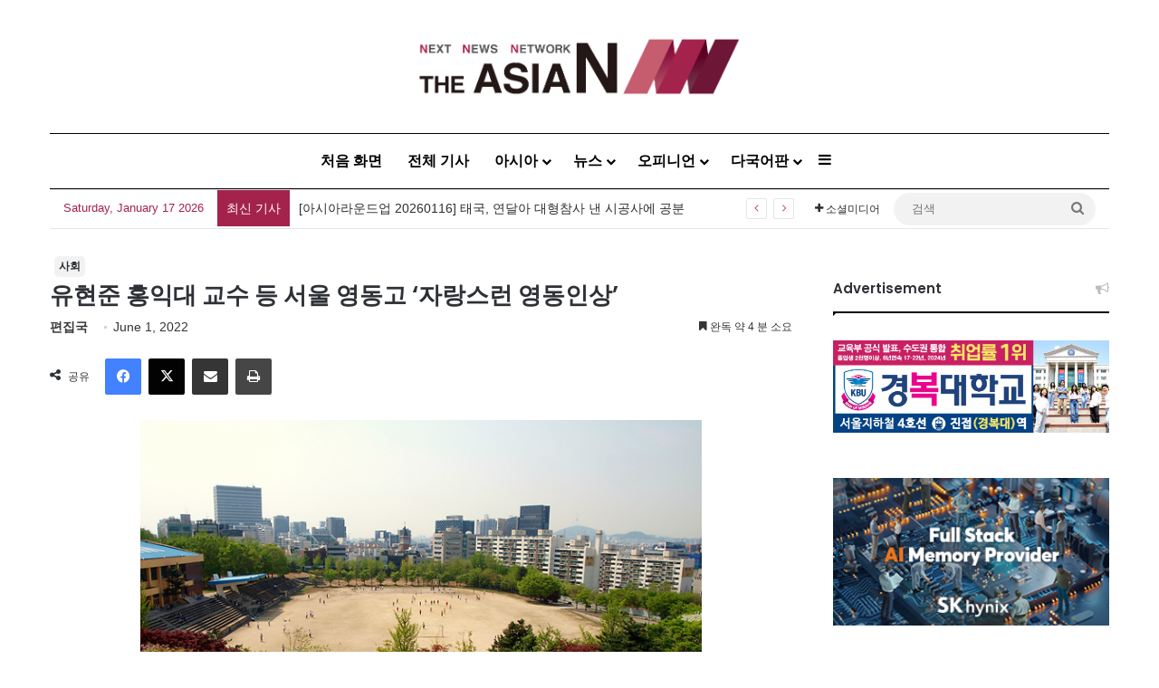

--- FILE ---
content_type: text/html; charset=UTF-8
request_url: http://kor.theasian.asia/archives/316075
body_size: 170008
content:
<!DOCTYPE html>
<html lang="en-US" class="" data-skin="light">
<head>
	<meta charset="UTF-8" />
	<link rel="profile" href="https://gmpg.org/xfn/11" />
	
<meta http-equiv='x-dns-prefetch-control' content='on'>
<link rel='dns-prefetch' href='//cdnjs.cloudflare.com' />
<link rel='dns-prefetch' href='//ajax.googleapis.com' />
<link rel='dns-prefetch' href='//fonts.googleapis.com' />
<link rel='dns-prefetch' href='//fonts.gstatic.com' />
<link rel='dns-prefetch' href='//s.gravatar.com' />
<link rel='dns-prefetch' href='//www.google-analytics.com' />
<link rel='preload' as='script' href='https://ajax.googleapis.com/ajax/libs/webfont/1/webfont.js'>
<meta name='robots' content='index, follow, max-image-preview:large, max-snippet:-1, max-video-preview:-1' />
	<style>img:is([sizes="auto" i], [sizes^="auto," i]) { contain-intrinsic-size: 3000px 1500px }</style>
	<!-- Jetpack Site Verification Tags -->
<meta name="google-site-verification" content="wjF-6y2mC-nITppAq9z-TixH7r0LH7oUKvR1QEeEZgg" />
<meta name="msvalidate.01" content="8E804E73FFD1BB0120E8D7723020AD04" />

	<!-- This site is optimized with the Yoast SEO plugin v25.1 - https://yoast.com/wordpress/plugins/seo/ -->
	<title>유현준 홍익대 교수 등 서울 영동고 ‘자랑스런 영동인상’ - 아시아엔 THE AsiaN</title>
	<meta name="description" content="서울 영동고등학교(교장 윤성철)와 총동창회(회장 이영규)는 창립 50주년을 맞아 ‘자랑스런 영동인상’ 수상자로 함춘환 인도네시아 파송 선교사, 이신석 &lt;아시아엔&gt; ‘분쟁지역’ 전문기자, 남기정 서울대 일본연구소 교수, 유현준 홍익대 건축학부 교수 등 4명을" />
	<link rel="canonical" href="https://kor.theasian.asia/archives/316075" />
	<meta property="og:locale" content="en_US" />
	<meta property="og:type" content="article" />
	<meta property="og:title" content="유현준 홍익대 교수 등 서울 영동고 ‘자랑스런 영동인상’ - 아시아엔 THE AsiaN" />
	<meta property="og:description" content="서울 영동고등학교(교장 윤성철)와 총동창회(회장 이영규)는 창립 50주년을 맞아 ‘자랑스런 영동인상’ 수상자로 함춘환 인도네시아 파송 선교사, 이신석 &lt;아시아엔&gt; ‘분쟁지역’ 전문기자, 남기정 서울대 일본연구소 교수, 유현준 홍익대 건축학부 교수 등 4명을" />
	<meta property="og:url" content="https://kor.theasian.asia/archives/316075" />
	<meta property="og:site_name" content="아시아엔 THE AsiaN" />
	<meta property="article:author" content="https://www.facebook.com/TheAsianKorean/" />
	<meta property="article:published_time" content="2022-06-01T08:05:14+00:00" />
	<meta property="article:modified_time" content="2025-03-17T03:43:46+00:00" />
	<meta property="og:image" content="https://kor.theasian.asia/wp-content/uploads/2022/06/다운로드-2022-06-01T170951.835.jpg" />
	<meta property="og:image:width" content="247" />
	<meta property="og:image:height" content="204" />
	<meta property="og:image:type" content="image/jpeg" />
	<meta name="author" content="편집국" />
	<meta name="twitter:card" content="summary_large_image" />
	<meta name="twitter:creator" content="@theasiankorean" />
	<meta name="twitter:label1" content="Written by" />
	<meta name="twitter:data1" content="편집국" />
	<script type="application/ld+json" class="yoast-schema-graph">{"@context":"https://schema.org","@graph":[{"@type":"Article","@id":"https://kor.theasian.asia/archives/316075#article","isPartOf":{"@id":"https://kor.theasian.asia/archives/316075"},"author":{"name":"편집국","@id":"https://kor.theasian.asia/#/schema/person/9c0ba3ced227bebe9c3b05ebcd0fe9ca"},"headline":"유현준 홍익대 교수 등 서울 영동고 ‘자랑스런 영동인상’","datePublished":"2022-06-01T08:05:14+00:00","dateModified":"2025-03-17T03:43:46+00:00","mainEntityOfPage":{"@id":"https://kor.theasian.asia/archives/316075"},"wordCount":94,"commentCount":0,"publisher":{"@id":"https://kor.theasian.asia/#organization"},"image":{"@id":"https://kor.theasian.asia/archives/316075#primaryimage"},"thumbnailUrl":"https://kor.theasian.asia/wp-content/uploads/2022/06/다운로드-2022-06-01T170951.835.jpg","articleSection":["사회"],"inLanguage":"en-US","potentialAction":[{"@type":"CommentAction","name":"Comment","target":["https://kor.theasian.asia/archives/316075#respond"]}]},{"@type":"WebPage","@id":"https://kor.theasian.asia/archives/316075","url":"https://kor.theasian.asia/archives/316075","name":"유현준 홍익대 교수 등 서울 영동고 ‘자랑스런 영동인상’ - 아시아엔 THE AsiaN","isPartOf":{"@id":"https://kor.theasian.asia/#website"},"primaryImageOfPage":{"@id":"https://kor.theasian.asia/archives/316075#primaryimage"},"image":{"@id":"https://kor.theasian.asia/archives/316075#primaryimage"},"thumbnailUrl":"https://kor.theasian.asia/wp-content/uploads/2022/06/다운로드-2022-06-01T170951.835.jpg","datePublished":"2022-06-01T08:05:14+00:00","dateModified":"2025-03-17T03:43:46+00:00","description":"서울 영동고등학교(교장 윤성철)와 총동창회(회장 이영규)는 창립 50주년을 맞아 ‘자랑스런 영동인상’ 수상자로 함춘환 인도네시아 파송 선교사, 이신석 &lt;아시아엔&gt; ‘분쟁지역’ 전문기자, 남기정 서울대 일본연구소 교수, 유현준 홍익대 건축학부 교수 등 4명을","breadcrumb":{"@id":"https://kor.theasian.asia/archives/316075#breadcrumb"},"inLanguage":"en-US","potentialAction":[{"@type":"ReadAction","target":["https://kor.theasian.asia/archives/316075"]}]},{"@type":"ImageObject","inLanguage":"en-US","@id":"https://kor.theasian.asia/archives/316075#primaryimage","url":"https://kor.theasian.asia/wp-content/uploads/2022/06/다운로드-2022-06-01T170951.835.jpg","contentUrl":"https://kor.theasian.asia/wp-content/uploads/2022/06/다운로드-2022-06-01T170951.835.jpg","width":247,"height":204,"caption":"1970년대 중반 서울 영동고교"},{"@type":"BreadcrumbList","@id":"https://kor.theasian.asia/archives/316075#breadcrumb","itemListElement":[{"@type":"ListItem","position":1,"name":"Home","item":"https://kor.theasian.asia/"},{"@type":"ListItem","position":2,"name":"유현준 홍익대 교수 등 서울 영동고 ‘자랑스런 영동인상’"}]},{"@type":"WebSite","@id":"https://kor.theasian.asia/#website","url":"https://kor.theasian.asia/","name":"아시아엔 THE AsiaN","description":"","publisher":{"@id":"https://kor.theasian.asia/#organization"},"potentialAction":[{"@type":"SearchAction","target":{"@type":"EntryPoint","urlTemplate":"https://kor.theasian.asia/?s={search_term_string}"},"query-input":{"@type":"PropertyValueSpecification","valueRequired":true,"valueName":"search_term_string"}}],"inLanguage":"en-US"},{"@type":"Organization","@id":"https://kor.theasian.asia/#organization","name":"아시아엔 THE AsiaN","url":"https://kor.theasian.asia/","logo":{"@type":"ImageObject","inLanguage":"en-US","@id":"https://kor.theasian.asia/#/schema/logo/image/","url":"https://kor.theasian.asia/wp-content/uploads/2017/06/cropped-cropped-cropped-TheAsiaN_logo.png","contentUrl":"https://kor.theasian.asia/wp-content/uploads/2017/06/cropped-cropped-cropped-TheAsiaN_logo.png","width":1500,"height":280,"caption":"아시아엔 THE AsiaN"},"image":{"@id":"https://kor.theasian.asia/#/schema/logo/image/"}},{"@type":"Person","@id":"https://kor.theasian.asia/#/schema/person/9c0ba3ced227bebe9c3b05ebcd0fe9ca","name":"편집국","image":{"@type":"ImageObject","inLanguage":"en-US","@id":"https://kor.theasian.asia/#/schema/person/image/","url":"https://kor.theasian.asia/wp-content/uploads/2025/02/로고-아이콘-310x310.jpg","contentUrl":"https://kor.theasian.asia/wp-content/uploads/2025/02/로고-아이콘-310x310.jpg","caption":"편집국"},"description":"The AsiaN 편집국입니다.","sameAs":["https://www.facebook.com/TheAsianKorean/","https://x.com/theasiankorean"],"url":"https://kor.theasian.asia/archives/author/asiamaster"}]}</script>
	<!-- / Yoast SEO plugin. -->


<link rel='dns-prefetch' href='//www.googletagmanager.com' />
<link rel='dns-prefetch' href='//stats.wp.com' />
<link rel="alternate" type="application/rss+xml" title="아시아엔 THE AsiaN &raquo; Feed" href="https://kor.theasian.asia/feed" />
<link rel="alternate" type="application/rss+xml" title="아시아엔 THE AsiaN &raquo; Comments Feed" href="https://kor.theasian.asia/comments/feed" />
<link rel="alternate" type="application/rss+xml" title="아시아엔 THE AsiaN &raquo; 유현준 홍익대 교수 등 서울 영동고 ‘자랑스런 영동인상’ Comments Feed" href="https://kor.theasian.asia/archives/316075/feed" />

		<style type="text/css">
			:root{				
			--tie-preset-gradient-1: linear-gradient(135deg, rgba(6, 147, 227, 1) 0%, rgb(155, 81, 224) 100%);
			--tie-preset-gradient-2: linear-gradient(135deg, rgb(122, 220, 180) 0%, rgb(0, 208, 130) 100%);
			--tie-preset-gradient-3: linear-gradient(135deg, rgba(252, 185, 0, 1) 0%, rgba(255, 105, 0, 1) 100%);
			--tie-preset-gradient-4: linear-gradient(135deg, rgba(255, 105, 0, 1) 0%, rgb(207, 46, 46) 100%);
			--tie-preset-gradient-5: linear-gradient(135deg, rgb(238, 238, 238) 0%, rgb(169, 184, 195) 100%);
			--tie-preset-gradient-6: linear-gradient(135deg, rgb(74, 234, 220) 0%, rgb(151, 120, 209) 20%, rgb(207, 42, 186) 40%, rgb(238, 44, 130) 60%, rgb(251, 105, 98) 80%, rgb(254, 248, 76) 100%);
			--tie-preset-gradient-7: linear-gradient(135deg, rgb(255, 206, 236) 0%, rgb(152, 150, 240) 100%);
			--tie-preset-gradient-8: linear-gradient(135deg, rgb(254, 205, 165) 0%, rgb(254, 45, 45) 50%, rgb(107, 0, 62) 100%);
			--tie-preset-gradient-9: linear-gradient(135deg, rgb(255, 203, 112) 0%, rgb(199, 81, 192) 50%, rgb(65, 88, 208) 100%);
			--tie-preset-gradient-10: linear-gradient(135deg, rgb(255, 245, 203) 0%, rgb(182, 227, 212) 50%, rgb(51, 167, 181) 100%);
			--tie-preset-gradient-11: linear-gradient(135deg, rgb(202, 248, 128) 0%, rgb(113, 206, 126) 100%);
			--tie-preset-gradient-12: linear-gradient(135deg, rgb(2, 3, 129) 0%, rgb(40, 116, 252) 100%);
			--tie-preset-gradient-13: linear-gradient(135deg, #4D34FA, #ad34fa);
			--tie-preset-gradient-14: linear-gradient(135deg, #0057FF, #31B5FF);
			--tie-preset-gradient-15: linear-gradient(135deg, #FF007A, #FF81BD);
			--tie-preset-gradient-16: linear-gradient(135deg, #14111E, #4B4462);
			--tie-preset-gradient-17: linear-gradient(135deg, #F32758, #FFC581);

			
					--main-nav-background: #FFFFFF;
					--main-nav-secondry-background: rgba(0,0,0,0.03);
					--main-nav-primary-color: #0088ff;
					--main-nav-contrast-primary-color: #FFFFFF;
					--main-nav-text-color: #2c2f34;
					--main-nav-secondry-text-color: rgba(0,0,0,0.5);
					--main-nav-main-border-color: rgba(0,0,0,0.1);
					--main-nav-secondry-border-color: rgba(0,0,0,0.08);
				--tie-buttons-color: #ffffff;--tie-buttons-text: #a4234c;--tie-buttons-hover-color: #cdcdcd;--tie-buttons-hover-text: #000000;
			}
		</style>
	<meta name="viewport" content="width=device-width, initial-scale=1.0" /><script type="text/javascript">
/* <![CDATA[ */
window._wpemojiSettings = {"baseUrl":"https:\/\/s.w.org\/images\/core\/emoji\/15.0.3\/72x72\/","ext":".png","svgUrl":"https:\/\/s.w.org\/images\/core\/emoji\/15.0.3\/svg\/","svgExt":".svg","source":{"concatemoji":"http:\/\/kor.theasian.asia\/wp-includes\/js\/wp-emoji-release.min.js?ver=6.7.2"}};
/*! This file is auto-generated */
!function(i,n){var o,s,e;function c(e){try{var t={supportTests:e,timestamp:(new Date).valueOf()};sessionStorage.setItem(o,JSON.stringify(t))}catch(e){}}function p(e,t,n){e.clearRect(0,0,e.canvas.width,e.canvas.height),e.fillText(t,0,0);var t=new Uint32Array(e.getImageData(0,0,e.canvas.width,e.canvas.height).data),r=(e.clearRect(0,0,e.canvas.width,e.canvas.height),e.fillText(n,0,0),new Uint32Array(e.getImageData(0,0,e.canvas.width,e.canvas.height).data));return t.every(function(e,t){return e===r[t]})}function u(e,t,n){switch(t){case"flag":return n(e,"\ud83c\udff3\ufe0f\u200d\u26a7\ufe0f","\ud83c\udff3\ufe0f\u200b\u26a7\ufe0f")?!1:!n(e,"\ud83c\uddfa\ud83c\uddf3","\ud83c\uddfa\u200b\ud83c\uddf3")&&!n(e,"\ud83c\udff4\udb40\udc67\udb40\udc62\udb40\udc65\udb40\udc6e\udb40\udc67\udb40\udc7f","\ud83c\udff4\u200b\udb40\udc67\u200b\udb40\udc62\u200b\udb40\udc65\u200b\udb40\udc6e\u200b\udb40\udc67\u200b\udb40\udc7f");case"emoji":return!n(e,"\ud83d\udc26\u200d\u2b1b","\ud83d\udc26\u200b\u2b1b")}return!1}function f(e,t,n){var r="undefined"!=typeof WorkerGlobalScope&&self instanceof WorkerGlobalScope?new OffscreenCanvas(300,150):i.createElement("canvas"),a=r.getContext("2d",{willReadFrequently:!0}),o=(a.textBaseline="top",a.font="600 32px Arial",{});return e.forEach(function(e){o[e]=t(a,e,n)}),o}function t(e){var t=i.createElement("script");t.src=e,t.defer=!0,i.head.appendChild(t)}"undefined"!=typeof Promise&&(o="wpEmojiSettingsSupports",s=["flag","emoji"],n.supports={everything:!0,everythingExceptFlag:!0},e=new Promise(function(e){i.addEventListener("DOMContentLoaded",e,{once:!0})}),new Promise(function(t){var n=function(){try{var e=JSON.parse(sessionStorage.getItem(o));if("object"==typeof e&&"number"==typeof e.timestamp&&(new Date).valueOf()<e.timestamp+604800&&"object"==typeof e.supportTests)return e.supportTests}catch(e){}return null}();if(!n){if("undefined"!=typeof Worker&&"undefined"!=typeof OffscreenCanvas&&"undefined"!=typeof URL&&URL.createObjectURL&&"undefined"!=typeof Blob)try{var e="postMessage("+f.toString()+"("+[JSON.stringify(s),u.toString(),p.toString()].join(",")+"));",r=new Blob([e],{type:"text/javascript"}),a=new Worker(URL.createObjectURL(r),{name:"wpTestEmojiSupports"});return void(a.onmessage=function(e){c(n=e.data),a.terminate(),t(n)})}catch(e){}c(n=f(s,u,p))}t(n)}).then(function(e){for(var t in e)n.supports[t]=e[t],n.supports.everything=n.supports.everything&&n.supports[t],"flag"!==t&&(n.supports.everythingExceptFlag=n.supports.everythingExceptFlag&&n.supports[t]);n.supports.everythingExceptFlag=n.supports.everythingExceptFlag&&!n.supports.flag,n.DOMReady=!1,n.readyCallback=function(){n.DOMReady=!0}}).then(function(){return e}).then(function(){var e;n.supports.everything||(n.readyCallback(),(e=n.source||{}).concatemoji?t(e.concatemoji):e.wpemoji&&e.twemoji&&(t(e.twemoji),t(e.wpemoji)))}))}((window,document),window._wpemojiSettings);
/* ]]> */
</script>
<style id='wp-emoji-styles-inline-css' type='text/css'>

	img.wp-smiley, img.emoji {
		display: inline !important;
		border: none !important;
		box-shadow: none !important;
		height: 1em !important;
		width: 1em !important;
		margin: 0 0.07em !important;
		vertical-align: -0.1em !important;
		background: none !important;
		padding: 0 !important;
	}
</style>
<style id='global-styles-inline-css' type='text/css'>
:root{--wp--preset--aspect-ratio--square: 1;--wp--preset--aspect-ratio--4-3: 4/3;--wp--preset--aspect-ratio--3-4: 3/4;--wp--preset--aspect-ratio--3-2: 3/2;--wp--preset--aspect-ratio--2-3: 2/3;--wp--preset--aspect-ratio--16-9: 16/9;--wp--preset--aspect-ratio--9-16: 9/16;--wp--preset--color--black: #000000;--wp--preset--color--cyan-bluish-gray: #abb8c3;--wp--preset--color--white: #ffffff;--wp--preset--color--pale-pink: #f78da7;--wp--preset--color--vivid-red: #cf2e2e;--wp--preset--color--luminous-vivid-orange: #ff6900;--wp--preset--color--luminous-vivid-amber: #fcb900;--wp--preset--color--light-green-cyan: #7bdcb5;--wp--preset--color--vivid-green-cyan: #00d084;--wp--preset--color--pale-cyan-blue: #8ed1fc;--wp--preset--color--vivid-cyan-blue: #0693e3;--wp--preset--color--vivid-purple: #9b51e0;--wp--preset--color--global-color: #e5e5e5;--wp--preset--gradient--vivid-cyan-blue-to-vivid-purple: linear-gradient(135deg,rgba(6,147,227,1) 0%,rgb(155,81,224) 100%);--wp--preset--gradient--light-green-cyan-to-vivid-green-cyan: linear-gradient(135deg,rgb(122,220,180) 0%,rgb(0,208,130) 100%);--wp--preset--gradient--luminous-vivid-amber-to-luminous-vivid-orange: linear-gradient(135deg,rgba(252,185,0,1) 0%,rgba(255,105,0,1) 100%);--wp--preset--gradient--luminous-vivid-orange-to-vivid-red: linear-gradient(135deg,rgba(255,105,0,1) 0%,rgb(207,46,46) 100%);--wp--preset--gradient--very-light-gray-to-cyan-bluish-gray: linear-gradient(135deg,rgb(238,238,238) 0%,rgb(169,184,195) 100%);--wp--preset--gradient--cool-to-warm-spectrum: linear-gradient(135deg,rgb(74,234,220) 0%,rgb(151,120,209) 20%,rgb(207,42,186) 40%,rgb(238,44,130) 60%,rgb(251,105,98) 80%,rgb(254,248,76) 100%);--wp--preset--gradient--blush-light-purple: linear-gradient(135deg,rgb(255,206,236) 0%,rgb(152,150,240) 100%);--wp--preset--gradient--blush-bordeaux: linear-gradient(135deg,rgb(254,205,165) 0%,rgb(254,45,45) 50%,rgb(107,0,62) 100%);--wp--preset--gradient--luminous-dusk: linear-gradient(135deg,rgb(255,203,112) 0%,rgb(199,81,192) 50%,rgb(65,88,208) 100%);--wp--preset--gradient--pale-ocean: linear-gradient(135deg,rgb(255,245,203) 0%,rgb(182,227,212) 50%,rgb(51,167,181) 100%);--wp--preset--gradient--electric-grass: linear-gradient(135deg,rgb(202,248,128) 0%,rgb(113,206,126) 100%);--wp--preset--gradient--midnight: linear-gradient(135deg,rgb(2,3,129) 0%,rgb(40,116,252) 100%);--wp--preset--font-size--small: 13px;--wp--preset--font-size--medium: 20px;--wp--preset--font-size--large: 36px;--wp--preset--font-size--x-large: 42px;--wp--preset--spacing--20: 0.44rem;--wp--preset--spacing--30: 0.67rem;--wp--preset--spacing--40: 1rem;--wp--preset--spacing--50: 1.5rem;--wp--preset--spacing--60: 2.25rem;--wp--preset--spacing--70: 3.38rem;--wp--preset--spacing--80: 5.06rem;--wp--preset--shadow--natural: 6px 6px 9px rgba(0, 0, 0, 0.2);--wp--preset--shadow--deep: 12px 12px 50px rgba(0, 0, 0, 0.4);--wp--preset--shadow--sharp: 6px 6px 0px rgba(0, 0, 0, 0.2);--wp--preset--shadow--outlined: 6px 6px 0px -3px rgba(255, 255, 255, 1), 6px 6px rgba(0, 0, 0, 1);--wp--preset--shadow--crisp: 6px 6px 0px rgba(0, 0, 0, 1);}:where(.is-layout-flex){gap: 0.5em;}:where(.is-layout-grid){gap: 0.5em;}body .is-layout-flex{display: flex;}.is-layout-flex{flex-wrap: wrap;align-items: center;}.is-layout-flex > :is(*, div){margin: 0;}body .is-layout-grid{display: grid;}.is-layout-grid > :is(*, div){margin: 0;}:where(.wp-block-columns.is-layout-flex){gap: 2em;}:where(.wp-block-columns.is-layout-grid){gap: 2em;}:where(.wp-block-post-template.is-layout-flex){gap: 1.25em;}:where(.wp-block-post-template.is-layout-grid){gap: 1.25em;}.has-black-color{color: var(--wp--preset--color--black) !important;}.has-cyan-bluish-gray-color{color: var(--wp--preset--color--cyan-bluish-gray) !important;}.has-white-color{color: var(--wp--preset--color--white) !important;}.has-pale-pink-color{color: var(--wp--preset--color--pale-pink) !important;}.has-vivid-red-color{color: var(--wp--preset--color--vivid-red) !important;}.has-luminous-vivid-orange-color{color: var(--wp--preset--color--luminous-vivid-orange) !important;}.has-luminous-vivid-amber-color{color: var(--wp--preset--color--luminous-vivid-amber) !important;}.has-light-green-cyan-color{color: var(--wp--preset--color--light-green-cyan) !important;}.has-vivid-green-cyan-color{color: var(--wp--preset--color--vivid-green-cyan) !important;}.has-pale-cyan-blue-color{color: var(--wp--preset--color--pale-cyan-blue) !important;}.has-vivid-cyan-blue-color{color: var(--wp--preset--color--vivid-cyan-blue) !important;}.has-vivid-purple-color{color: var(--wp--preset--color--vivid-purple) !important;}.has-black-background-color{background-color: var(--wp--preset--color--black) !important;}.has-cyan-bluish-gray-background-color{background-color: var(--wp--preset--color--cyan-bluish-gray) !important;}.has-white-background-color{background-color: var(--wp--preset--color--white) !important;}.has-pale-pink-background-color{background-color: var(--wp--preset--color--pale-pink) !important;}.has-vivid-red-background-color{background-color: var(--wp--preset--color--vivid-red) !important;}.has-luminous-vivid-orange-background-color{background-color: var(--wp--preset--color--luminous-vivid-orange) !important;}.has-luminous-vivid-amber-background-color{background-color: var(--wp--preset--color--luminous-vivid-amber) !important;}.has-light-green-cyan-background-color{background-color: var(--wp--preset--color--light-green-cyan) !important;}.has-vivid-green-cyan-background-color{background-color: var(--wp--preset--color--vivid-green-cyan) !important;}.has-pale-cyan-blue-background-color{background-color: var(--wp--preset--color--pale-cyan-blue) !important;}.has-vivid-cyan-blue-background-color{background-color: var(--wp--preset--color--vivid-cyan-blue) !important;}.has-vivid-purple-background-color{background-color: var(--wp--preset--color--vivid-purple) !important;}.has-black-border-color{border-color: var(--wp--preset--color--black) !important;}.has-cyan-bluish-gray-border-color{border-color: var(--wp--preset--color--cyan-bluish-gray) !important;}.has-white-border-color{border-color: var(--wp--preset--color--white) !important;}.has-pale-pink-border-color{border-color: var(--wp--preset--color--pale-pink) !important;}.has-vivid-red-border-color{border-color: var(--wp--preset--color--vivid-red) !important;}.has-luminous-vivid-orange-border-color{border-color: var(--wp--preset--color--luminous-vivid-orange) !important;}.has-luminous-vivid-amber-border-color{border-color: var(--wp--preset--color--luminous-vivid-amber) !important;}.has-light-green-cyan-border-color{border-color: var(--wp--preset--color--light-green-cyan) !important;}.has-vivid-green-cyan-border-color{border-color: var(--wp--preset--color--vivid-green-cyan) !important;}.has-pale-cyan-blue-border-color{border-color: var(--wp--preset--color--pale-cyan-blue) !important;}.has-vivid-cyan-blue-border-color{border-color: var(--wp--preset--color--vivid-cyan-blue) !important;}.has-vivid-purple-border-color{border-color: var(--wp--preset--color--vivid-purple) !important;}.has-vivid-cyan-blue-to-vivid-purple-gradient-background{background: var(--wp--preset--gradient--vivid-cyan-blue-to-vivid-purple) !important;}.has-light-green-cyan-to-vivid-green-cyan-gradient-background{background: var(--wp--preset--gradient--light-green-cyan-to-vivid-green-cyan) !important;}.has-luminous-vivid-amber-to-luminous-vivid-orange-gradient-background{background: var(--wp--preset--gradient--luminous-vivid-amber-to-luminous-vivid-orange) !important;}.has-luminous-vivid-orange-to-vivid-red-gradient-background{background: var(--wp--preset--gradient--luminous-vivid-orange-to-vivid-red) !important;}.has-very-light-gray-to-cyan-bluish-gray-gradient-background{background: var(--wp--preset--gradient--very-light-gray-to-cyan-bluish-gray) !important;}.has-cool-to-warm-spectrum-gradient-background{background: var(--wp--preset--gradient--cool-to-warm-spectrum) !important;}.has-blush-light-purple-gradient-background{background: var(--wp--preset--gradient--blush-light-purple) !important;}.has-blush-bordeaux-gradient-background{background: var(--wp--preset--gradient--blush-bordeaux) !important;}.has-luminous-dusk-gradient-background{background: var(--wp--preset--gradient--luminous-dusk) !important;}.has-pale-ocean-gradient-background{background: var(--wp--preset--gradient--pale-ocean) !important;}.has-electric-grass-gradient-background{background: var(--wp--preset--gradient--electric-grass) !important;}.has-midnight-gradient-background{background: var(--wp--preset--gradient--midnight) !important;}.has-small-font-size{font-size: var(--wp--preset--font-size--small) !important;}.has-medium-font-size{font-size: var(--wp--preset--font-size--medium) !important;}.has-large-font-size{font-size: var(--wp--preset--font-size--large) !important;}.has-x-large-font-size{font-size: var(--wp--preset--font-size--x-large) !important;}
:where(.wp-block-post-template.is-layout-flex){gap: 1.25em;}:where(.wp-block-post-template.is-layout-grid){gap: 1.25em;}
:where(.wp-block-columns.is-layout-flex){gap: 2em;}:where(.wp-block-columns.is-layout-grid){gap: 2em;}
:root :where(.wp-block-pullquote){font-size: 1.5em;line-height: 1.6;}
</style>
<link rel='stylesheet' id='wmvp-style-videos-list-css' href='http://kor.theasian.asia/wp-content/plugins/wm-video-playlists/assets/css/style.css?ver=1.0.2' type='text/css' media='all' />
<link rel='stylesheet' id='ppress-frontend-css' href='http://kor.theasian.asia/wp-content/plugins/wp-user-avatar/assets/css/frontend.min.css?ver=4.15.25' type='text/css' media='all' />
<link rel='stylesheet' id='ppress-flatpickr-css' href='http://kor.theasian.asia/wp-content/plugins/wp-user-avatar/assets/flatpickr/flatpickr.min.css?ver=4.15.25' type='text/css' media='all' />
<link rel='stylesheet' id='ppress-select2-css' href='http://kor.theasian.asia/wp-content/plugins/wp-user-avatar/assets/select2/select2.min.css?ver=6.7.2' type='text/css' media='all' />
<style id='akismet-widget-style-inline-css' type='text/css'>

			.a-stats {
				--akismet-color-mid-green: #357b49;
				--akismet-color-white: #fff;
				--akismet-color-light-grey: #f6f7f7;

				max-width: 350px;
				width: auto;
			}

			.a-stats * {
				all: unset;
				box-sizing: border-box;
			}

			.a-stats strong {
				font-weight: 600;
			}

			.a-stats a.a-stats__link,
			.a-stats a.a-stats__link:visited,
			.a-stats a.a-stats__link:active {
				background: var(--akismet-color-mid-green);
				border: none;
				box-shadow: none;
				border-radius: 8px;
				color: var(--akismet-color-white);
				cursor: pointer;
				display: block;
				font-family: -apple-system, BlinkMacSystemFont, 'Segoe UI', 'Roboto', 'Oxygen-Sans', 'Ubuntu', 'Cantarell', 'Helvetica Neue', sans-serif;
				font-weight: 500;
				padding: 12px;
				text-align: center;
				text-decoration: none;
				transition: all 0.2s ease;
			}

			/* Extra specificity to deal with TwentyTwentyOne focus style */
			.widget .a-stats a.a-stats__link:focus {
				background: var(--akismet-color-mid-green);
				color: var(--akismet-color-white);
				text-decoration: none;
			}

			.a-stats a.a-stats__link:hover {
				filter: brightness(110%);
				box-shadow: 0 4px 12px rgba(0, 0, 0, 0.06), 0 0 2px rgba(0, 0, 0, 0.16);
			}

			.a-stats .count {
				color: var(--akismet-color-white);
				display: block;
				font-size: 1.5em;
				line-height: 1.4;
				padding: 0 13px;
				white-space: nowrap;
			}
		
</style>
<link rel='stylesheet' id='tie-css-base-css' href='http://kor.theasian.asia/wp-content/themes/jannah/assets/css/base.min.css?ver=7.5.1' type='text/css' media='all' />
<link rel='stylesheet' id='tie-css-styles-css' href='http://kor.theasian.asia/wp-content/themes/jannah/assets/css/style.min.css?ver=7.5.1' type='text/css' media='all' />
<link rel='stylesheet' id='tie-css-widgets-css' href='http://kor.theasian.asia/wp-content/themes/jannah/assets/css/widgets.min.css?ver=7.5.1' type='text/css' media='all' />
<link rel='stylesheet' id='tie-css-helpers-css' href='http://kor.theasian.asia/wp-content/themes/jannah/assets/css/helpers.min.css?ver=7.5.1' type='text/css' media='all' />
<link rel='stylesheet' id='tie-fontawesome5-css' href='http://kor.theasian.asia/wp-content/themes/jannah/assets/css/fontawesome.css?ver=7.5.1' type='text/css' media='all' />
<link rel='stylesheet' id='tie-css-ilightbox-css' href='http://kor.theasian.asia/wp-content/themes/jannah/assets/ilightbox/dark-skin/skin.css?ver=7.5.1' type='text/css' media='all' />
<link rel='stylesheet' id='tie-css-shortcodes-css' href='http://kor.theasian.asia/wp-content/themes/jannah/assets/css/plugins/shortcodes.min.css?ver=7.5.1' type='text/css' media='all' />
<link rel='stylesheet' id='tie-css-single-css' href='http://kor.theasian.asia/wp-content/themes/jannah/assets/css/single.min.css?ver=7.5.1' type='text/css' media='all' />
<link rel='stylesheet' id='tie-css-print-css' href='http://kor.theasian.asia/wp-content/themes/jannah/assets/css/print.css?ver=7.5.1' type='text/css' media='print' />
<link rel='stylesheet' id='taqyeem-styles-css' href='http://kor.theasian.asia/wp-content/themes/jannah/assets/css/plugins/taqyeem.min.css?ver=7.5.1' type='text/css' media='all' />
<style id='taqyeem-styles-inline-css' type='text/css'>
.wf-active .logo-text,.wf-active h1,.wf-active h2,.wf-active h3,.wf-active h4,.wf-active h5,.wf-active h6,.wf-active .the-subtitle{font-family: 'Poppins';}#main-nav .main-menu > ul > li > a{font-size: 16px;}#main-nav .main-menu > ul ul li a{font-size: 15px;}.breaking .breaking-title{font-size: 14px;}.ticker-wrapper .ticker-content{font-size: 14px;}#breadcrumb{font-size: 16px;}.entry-header h1.entry-title{font-size: 26px;}h1.page-title{font-size: 36px;}@media (min-width: 768px){.section-title.section-title-default,.section-title-centered{font-size: 36px;}}#tie-wrapper .copyright-text{font-size: 12px;letter-spacing: 0.1px;line-height: 1;}.post-widget-body .post-title,.timeline-widget ul li h3,.posts-list-half-posts li .post-title{font-size: 13px;}#tie-body{background-color: #ffffff;background-image: -webkit-linear-gradient(45deg,#ffffff,#ffffff);background-image: linear-gradient(45deg,#ffffff,#ffffff);}:root:root{--brand-color: #e5e5e5;--dark-brand-color: #b3b3b3;--bright-color: #000000;--base-color: #2c2f34;}#footer-widgets-container{border-top: 8px solid #e5e5e5;-webkit-box-shadow: 0 -5px 0 rgba(0,0,0,0.07); -moz-box-shadow: 0 -8px 0 rgba(0,0,0,0.07); box-shadow: 0 -8px 0 rgba(0,0,0,0.07);}#reading-position-indicator{box-shadow: 0 0 10px rgba( 229,229,229,0.7);}:root:root{--brand-color: #e5e5e5;--dark-brand-color: #b3b3b3;--bright-color: #000000;--base-color: #2c2f34;}#footer-widgets-container{border-top: 8px solid #e5e5e5;-webkit-box-shadow: 0 -5px 0 rgba(0,0,0,0.07); -moz-box-shadow: 0 -8px 0 rgba(0,0,0,0.07); box-shadow: 0 -8px 0 rgba(0,0,0,0.07);}#reading-position-indicator{box-shadow: 0 0 10px rgba( 229,229,229,0.7);}::-moz-selection{background-color: #e5e5e5;color: #000000;}::selection{background-color: #e5e5e5;color: #000000;}.container-wrapper,.the-global-title,.comment-reply-title,.tabs,.flex-tabs .flexMenu-popup,.magazine1 .tabs-vertical .tabs li a,.magazine1 .tabs-vertical:after,.mag-box .show-more-button,.white-bg .social-icons-item a,textarea,input,select,.toggle,.post-content-slideshow,.post-content-slideshow .slider-nav-wrapper,.share-buttons-bottom,.pages-numbers a,.pages-nav-item,.first-last-pages .pagination-icon,.multiple-post-pages .post-page-numbers,#story-highlights li,.review-item,.review-summary,.user-rate-wrap,.review-final-score,.tabs a{border-color: #000000 !important;}.magazine1 .tabs a{border-bottom-color: transparent !important;}.fullwidth-area .tagcloud a:not(:hover){background: transparent;box-shadow: inset 0 0 0 3px #000000;}.subscribe-widget-content .subscribe-subtitle:after,.white-bg .social-icons-item:before{background-color: #000000 !important;}#header-notification-bar{background: #ffffff;}#header-notification-bar{background: #ffffff;background: -webkit-linear-gradient(90deg,#a4234c,#ffffff );background: -moz-linear-gradient(90deg,#a4234c,#ffffff );background: -o-linear-gradient(90deg,#a4234c,#ffffff );background: linear-gradient(90deg,#ffffff,#a4234c );}#header-notification-bar,#header-notification-bar p a{color: #000000;}#header-notification-bar{--tie-buttons-color: #a4234c;--tie-buttons-border-color: #a4234c;--tie-buttons-hover-color: #86052e;--tie-buttons-hover-text: #FFFFFF;}#header-notification-bar{--tie-buttons-text: #0a0000;}#top-nav,#top-nav .sub-menu,#top-nav .comp-sub-menu,#top-nav .ticker-content,#top-nav .ticker-swipe,.top-nav-boxed #top-nav .topbar-wrapper,.top-nav-dark .top-menu ul,#autocomplete-suggestions.search-in-top-nav{background-color : #ffffff;}#top-nav *,#autocomplete-suggestions.search-in-top-nav{border-color: rgba( #000000,0.08);}#top-nav .icon-basecloud-bg:after{color: #ffffff;}#top-nav,.search-in-top-nav{--tie-buttons-color: #a4234c;--tie-buttons-border-color: #a4234c;--tie-buttons-text: #FFFFFF;--tie-buttons-hover-color: #86052e;}#top-nav a:hover,#top-nav .menu li:hover > a,#top-nav .menu > .tie-current-menu > a,#top-nav .components > li:hover > a,#top-nav .components #search-submit:hover,#autocomplete-suggestions.search-in-top-nav .post-title a:hover{color: #a4234c;}#top-nav,#top-nav .comp-sub-menu,#top-nav .tie-weather-widget{color: #a4234c;}#autocomplete-suggestions.search-in-top-nav .post-meta,#autocomplete-suggestions.search-in-top-nav .post-meta a:not(:hover){color: rgba( 164,35,76,0.7 );}#top-nav .weather-icon .icon-cloud,#top-nav .weather-icon .icon-basecloud-bg,#top-nav .weather-icon .icon-cloud-behind{color: #a4234c !important;}#top-nav .breaking-title{color: #FFFFFF;}#top-nav .breaking-title:before{background-color: #a4234c;}#top-nav .breaking-news-nav li:hover{background-color: #a4234c;border-color: #a4234c;}#main-nav .main-menu-wrapper,#main-nav .menu-sub-content,#main-nav .comp-sub-menu,#main-nav ul.cats-vertical li a.is-active,#main-nav ul.cats-vertical li a:hover,#autocomplete-suggestions.search-in-main-nav{background-color: #ffffff;}#main-nav{border-width: 0;}#theme-header #main-nav:not(.fixed-nav){bottom: 0;}#main-nav .icon-basecloud-bg:after{color: #ffffff;}#autocomplete-suggestions.search-in-main-nav{border-color: rgba(0,0,0,0.07);}.main-nav-boxed #main-nav .main-menu-wrapper{border-width: 0;}#main-nav a:not(:hover),#main-nav a.social-link:not(:hover) span,#main-nav .dropdown-social-icons li a span,#autocomplete-suggestions.search-in-main-nav a{color: #000000;}#theme-header:not(.main-nav-boxed) #main-nav,.main-nav-boxed .main-menu-wrapper{border-top-color:#000000 !important;border-top-width:1px !important;border-bottom-color:#000000 !important;border-bottom-width:1px !important;border-style: solid;border-right: 0 none;border-left : 0 none;}.main-nav-boxed #main-nav.fixed-nav{box-shadow: none;}.main-nav,.search-in-main-nav{--main-nav-primary-color: #a4234c;--tie-buttons-color: #a4234c;--tie-buttons-border-color: #a4234c;--tie-buttons-text: #FFFFFF;--tie-buttons-hover-color: #86052e;}#main-nav .mega-links-head:after,#main-nav .cats-horizontal a.is-active,#main-nav .cats-horizontal a:hover,#main-nav .spinner > div{background-color: #a4234c;}#main-nav .menu ul li:hover > a,#main-nav .menu ul li.current-menu-item:not(.mega-link-column) > a,#main-nav .components a:hover,#main-nav .components > li:hover > a,#main-nav #search-submit:hover,#main-nav .cats-vertical a.is-active,#main-nav .cats-vertical a:hover,#main-nav .mega-menu .post-meta a:hover,#main-nav .mega-menu .post-box-title a:hover,#autocomplete-suggestions.search-in-main-nav a:hover,#main-nav .spinner-circle:after{color: #a4234c;}#main-nav .menu > li.tie-current-menu > a,#main-nav .menu > li:hover > a,.theme-header #main-nav .mega-menu .cats-horizontal a.is-active,.theme-header #main-nav .mega-menu .cats-horizontal a:hover{color: #FFFFFF;}#main-nav .menu > li.tie-current-menu > a:before,#main-nav .menu > li:hover > a:before{border-top-color: #FFFFFF;}#main-nav,#main-nav input,#main-nav #search-submit,#main-nav .fa-spinner,#main-nav .comp-sub-menu,#main-nav .tie-weather-widget{color: #a4234c;}#main-nav input::-moz-placeholder{color: #a4234c;}#main-nav input:-moz-placeholder{color: #a4234c;}#main-nav input:-ms-input-placeholder{color: #a4234c;}#main-nav input::-webkit-input-placeholder{color: #a4234c;}#main-nav .mega-menu .post-meta,#main-nav .mega-menu .post-meta a,#autocomplete-suggestions.search-in-main-nav .post-meta{color: rgba(164,35,76,0.6);}#main-nav .weather-icon .icon-cloud,#main-nav .weather-icon .icon-basecloud-bg,#main-nav .weather-icon .icon-cloud-behind{color: #a4234c !important;}#the-post .entry-content a:not(.shortc-button){color: #666666 !important;}#the-post .entry-content a:not(.shortc-button):hover{color: #87b9db !important;}#tie-body .sidebar .widget-title:after{background-color: #000000;}#tie-body .sidebar .widget-title:before{border-top-color: #000000;}#tie-container #tie-wrapper,.post-layout-8 #content{background-color: #ffffff;}#footer{background-color: #000000;}#site-info{background-color: #f9f9f9;}#footer .posts-list-counter .posts-list-items li.widget-post-list:before{border-color: #000000;}#footer .timeline-widget a .date:before{border-color: rgba(0,0,0,0.8);}#footer .footer-boxed-widget-area,#footer textarea,#footer input:not([type=submit]),#footer select,#footer code,#footer kbd,#footer pre,#footer samp,#footer .show-more-button,#footer .slider-links .tie-slider-nav span,#footer #wp-calendar,#footer #wp-calendar tbody td,#footer #wp-calendar thead th,#footer .widget.buddypress .item-options a{border-color: rgba(255,255,255,0.1);}#footer .social-statistics-widget .white-bg li.social-icons-item a,#footer .widget_tag_cloud .tagcloud a,#footer .latest-tweets-widget .slider-links .tie-slider-nav span,#footer .widget_layered_nav_filters a{border-color: rgba(255,255,255,0.1);}#footer .social-statistics-widget .white-bg li:before{background: rgba(255,255,255,0.1);}.site-footer #wp-calendar tbody td{background: rgba(255,255,255,0.02);}#footer .white-bg .social-icons-item a span.followers span,#footer .circle-three-cols .social-icons-item a .followers-num,#footer .circle-three-cols .social-icons-item a .followers-name{color: rgba(255,255,255,0.8);}#footer .timeline-widget ul:before,#footer .timeline-widget a:not(:hover) .date:before{background-color: #000000;}#site-info,#site-info ul.social-icons li a:not(:hover) span{color: #000000;}#footer .site-info a:hover{color: #a4234c;}a#go-to-top{background-color: #a4234c;}a#go-to-top{color: #ffffff;}@media (min-width: 992px){.sidebar{width: 30%;}.main-content{width: 70%;}}.meta-views.meta-item .tie-icon-fire:before{content: "\f06e" !important;}.tie-insta-header {margin-bottom: 15px;}.tie-insta-avatar a {width: 70px;height: 70px;display: block;position: relative;float: left;margin-right: 15px;margin-bottom: 15px;}.tie-insta-avatar a:before {content: "";position: absolute;width: calc(100% + 6px);height: calc(100% + 6px);left: -3px;top: -3px;border-radius: 50%;background: #d6249f;background: radial-gradient(circle at 30% 107%,#fdf497 0%,#fdf497 5%,#fd5949 45%,#d6249f 60%,#285AEB 90%);}.tie-insta-avatar a:after {position: absolute;content: "";width: calc(100% + 3px);height: calc(100% + 3px);left: -2px;top: -2px;border-radius: 50%;background: #fff;}.dark-skin .tie-insta-avatar a:after {background: #27292d;}.tie-insta-avatar img {border-radius: 50%;position: relative;z-index: 2;transition: all 0.25s;}.tie-insta-avatar img:hover {box-shadow: 0px 0px 15px 0 #6b54c6;}.tie-insta-info {font-size: 1.3em;font-weight: bold;margin-bottom: 5px;}
</style>
<script type="text/javascript" src="http://kor.theasian.asia/wp-includes/js/jquery/jquery.min.js?ver=3.7.1" id="jquery-core-js"></script>
<script type="text/javascript" src="http://kor.theasian.asia/wp-includes/js/jquery/jquery-migrate.min.js?ver=3.4.1" id="jquery-migrate-js"></script>
<script type="text/javascript" src="http://kor.theasian.asia/wp-content/plugins/wp-user-avatar/assets/flatpickr/flatpickr.min.js?ver=4.15.25" id="ppress-flatpickr-js"></script>
<script type="text/javascript" src="http://kor.theasian.asia/wp-content/plugins/wp-user-avatar/assets/select2/select2.min.js?ver=4.15.25" id="ppress-select2-js"></script>

<!-- Google tag (gtag.js) snippet added by Site Kit -->

<!-- Google Analytics snippet added by Site Kit -->
<script type="text/javascript" src="https://www.googletagmanager.com/gtag/js?id=GT-K8HB3P3R" id="google_gtagjs-js" async></script>
<script type="text/javascript" id="google_gtagjs-js-after">
/* <![CDATA[ */
window.dataLayer = window.dataLayer || [];function gtag(){dataLayer.push(arguments);}
gtag("set","linker",{"domains":["kor.theasian.asia"]});
gtag("js", new Date());
gtag("set", "developer_id.dZTNiMT", true);
gtag("config", "GT-K8HB3P3R");
 window._googlesitekit = window._googlesitekit || {}; window._googlesitekit.throttledEvents = []; window._googlesitekit.gtagEvent = (name, data) => { var key = JSON.stringify( { name, data } ); if ( !! window._googlesitekit.throttledEvents[ key ] ) { return; } window._googlesitekit.throttledEvents[ key ] = true; setTimeout( () => { delete window._googlesitekit.throttledEvents[ key ]; }, 5 ); gtag( "event", name, { ...data, event_source: "site-kit" } ); }; 
/* ]]> */
</script>

<!-- End Google tag (gtag.js) snippet added by Site Kit -->
<link rel="https://api.w.org/" href="https://kor.theasian.asia/wp-json/" /><link rel="alternate" title="JSON" type="application/json" href="https://kor.theasian.asia/wp-json/wp/v2/posts/316075" /><link rel="EditURI" type="application/rsd+xml" title="RSD" href="https://kor.theasian.asia/xmlrpc.php?rsd" />
<meta name="generator" content="WordPress 6.7.2" />
<link rel='shortlink' href='https://kor.theasian.asia/?p=316075' />
<link rel="alternate" title="oEmbed (JSON)" type="application/json+oembed" href="https://kor.theasian.asia/wp-json/oembed/1.0/embed?url=https%3A%2F%2Fkor.theasian.asia%2Farchives%2F316075" />
<link rel="alternate" title="oEmbed (XML)" type="text/xml+oembed" href="https://kor.theasian.asia/wp-json/oembed/1.0/embed?url=https%3A%2F%2Fkor.theasian.asia%2Farchives%2F316075&#038;format=xml" />
<meta name="generator" content="Site Kit by Google 1.153.0" /><script type='text/javascript'>
/* <![CDATA[ */
var taqyeem = {"ajaxurl":"https://kor.theasian.asia/wp-admin/admin-ajax.php" , "your_rating":"Your Rating:"};
/* ]]> */
</script>

<style>html:not(.dark-skin) .light-skin{--wmvp-playlist-head-bg: var(--brand-color);--wmvp-playlist-head-color: var(--bright-color);--wmvp-current-video-bg: #f2f4f5;--wmvp-current-video-color: #000;--wmvp-playlist-bg: #fff;--wmvp-playlist-color: #000;--wmvp-playlist-outer-border: 1px solid rgba(0,0,0,0.07);--wmvp-playlist-inner-border-color: rgba(0,0,0,0.07);}</style><style>.dark-skin{--wmvp-playlist-head-bg: #131416;--wmvp-playlist-head-color: #fff;--wmvp-current-video-bg: #24262a;--wmvp-current-video-color: #fff;--wmvp-playlist-bg: #1a1b1f;--wmvp-playlist-color: #fff;--wmvp-playlist-outer-border: 1px solid rgba(0,0,0,0.07);--wmvp-playlist-inner-border-color: rgba(255,255,255,0.05);}</style>	<style>img#wpstats{display:none}</style>
		<meta http-equiv="X-UA-Compatible" content="IE=edge">
<link rel="icon" href="https://kor.theasian.asia/wp-content/uploads/2025/03/cropped-Logo_THE-Asian-1-32x32.png" sizes="32x32" />
<link rel="icon" href="https://kor.theasian.asia/wp-content/uploads/2025/03/cropped-Logo_THE-Asian-1-192x192.png" sizes="192x192" />
<link rel="apple-touch-icon" href="https://kor.theasian.asia/wp-content/uploads/2025/03/cropped-Logo_THE-Asian-1-180x180.png" />
<meta name="msapplication-TileImage" content="https://kor.theasian.asia/wp-content/uploads/2025/03/cropped-Logo_THE-Asian-1-270x270.png" />
		<style type="text/css" id="wp-custom-css">
			/* 포스트 ID 387035에서만 .date 숨기기 */
.postid-387035 .date.meta-item.tie-icon {
  display: none !important;
}


/* 컨테이너 간격 조정 */
.container-normal {
    padding-top: 20px; /* 컨텐츠와의 간격 조정 */
}

/* 세트 간격 조정 */
.posts-items .post-item {
    margin-bottom: 20px; /* 세트 사이의 간격 조정 */
}

/* 페이지 네비 위 여백 추가 */
.pages-nav {
    margin-top: 20px !important; /* 위쪽 여백 20px 추가 */
    padding-top: 20px !important; /* 내부 패딩 추가 */
}

/* 본문문장수 */
.post-excerpt {
    display: -webkit-box;
    -webkit-box-orient: vertical;
    -webkit-line-clamp: 3; /* 3줄로 제한 */
    overflow: hidden;
    text-overflow: ellipsis;
}

/* 연관기사사진크기수정 */
@media (min-width: 769px) {
    .related-posts-list .related-item .post-thumb img {
        width: 240px !important;
        height: 150px !important;
        object-fit: cover;
        display: block;
    }
}

@media (max-width: 768px) {
    .related-posts-list .related-item .post-thumb img {
        width: 160px !important;
        height: 100px !important;
        object-fit: cover;
        display: block;
    }
}

/* 리플러사진크기수정 */
.comment-body .comment-author .avatar {
    width: 60px !important;
    height: 60px !important;
    object-fit: cover;
    border-radius: 50%;
    display: block;
}

 /* 작가명 수정 */
.meta-author a {
    font-size: 14px;  /* 작가명 크기 증가 */
}

.date.meta-item {
    font-size: 14px;  /* 날짜 크기 증가 */
    
}

@media (max-width: 768px) {
    .post-meta .date {
        padding-left: 15px !important;
    }
}


.meta-author-avatar {
    display: none !important;
}


/* 로드모어사이간격 */
#site-info {
    margin-top: 0px !important; /* 푸터를 위로 당김 */
    padding-top: 20px !important; /* 내부 여백 최소화 */
    padding-bottom: 20px !important;
}


/* 푸터 위의 콘텐츠(예: 본문, 메인 컨테이너)의 아래쪽 마진 제거 */
#content,
#main,
#primary,
#page {
    margin-bottom: 0 !important;
    padding-bottom: 0 !important;
}

.footer-info {
    color: black !important; /* 글자 색상을 검은색으로 강제 적용 */
}

.footer-info a {
    color: black !important; /* 링크 색상도 검은색으로 강제 적용 */
    text-decoration: none; /* 밑줄 제거 (필요에 따라 유지 가능) */
}

.footer-info a:hover {
    color: darkgray !important; /* 마우스 오버 시 색 변경 */
}

@media screen and (max-width: 768px) {
    /* 임시로 경계선 모바일용 */
    .post-item {
        border-bottom: 1px solid #ddd; /* 콘텐츠 사이 경계선 추가 */
        padding-bottom: 1px; /* 경계선과 콘텐츠 간 여백 */
        margin-bottom: 1px; /* 콘텐츠 간 여백 */
    }
}

/* 사이드바이미지크기고정 */
.widget-posts-list-container .post-widget-thumbnail img {
    width: 110px !important;
    height: 70px !important;
    object-fit: cover !important;
}


/* 데스크탑에서만 적용되는 스타일 */
/* 메인페이지 */

#tiepost-373726-section-9367 .thumb-content {
    background: rgba(0, 0, 0, 0.2); /* 반투명 검정 배경 */
    padding: 20px 30px 15px 30px; /* 위, 오른쪽, 아래, 왼쪽 (시계 방향) */
    border-radius: 5px; /* 모서리 둥글게 */
    display: block; /* 블록 요소로 변경하여 너비 100% 적용 */
    width: 100%; /* 전체 너비 확장 */
    max-width: 100%; /* 최대 너비 제한 해제 */
    margin: 0 auto 10px auto; /* 중앙 정렬 및 아래 여백 추가 */
    text-align: center; /* 내부 텍스트 중앙 정렬 */
}


@media (max-width: 768px) {
#tiepost-373726-section-9367 .thumb-content {
        background: rgba(0, 0, 0, 0.2); /* 약간 더 진한 반투명 배경 */
        padding: 10px 15px 5px 15px; /* 패딩 감소 */
        border-radius: 5px; /* 모서리 둥글게 유지 */
        width: 100%; /* 양쪽 여백 확보하여 가독성 향상 */
        max-width: 100%; /* 최대 너비 제한 */
        margin: 0 auto 5px auto; /* 여백 조정 */
        text-align: center; /* 내부 텍스트 중앙 정렬 유지 */
        font-size: 14px; /* 글자 크기 조정 */
    }
}

@media (min-width: 769px) { /* 데스크탑에서만 적용 */
#tiepost-373726-section-9367 .thumb-title {
    font-size: 36px !important; /* 제목 크기를 36px로 설정 */
    font-weight: bold; /* 글씨를 굵게 (선택 사항) */
    line-height: 1.2; /* 줄 간격 조정 */
	}
}

@media (min-width: 769px) { /* 데스크탑에서만 적용 */
    /* 이미지 크기만 조정 (텍스트 정렬 영향 없음) */
    #tiepost-373726-section-9367 .thumb-content img {
        height: 550px; /* 세로 크기 550px 고정 */
        width: auto; /* 가로 자동 조정 (비율 유지) */
        max-width: 100%; /* 컨테이너를 벗어나지 않도록 제한 */
        object-fit: contain; /* 비율 유지하며 컨테이너 안에 맞춤 */
    }

    /* 슬라이더 섹션 이미지 크기 */
    .tie-main-slider .slide {
        height: 550px !important; /* 슬라이더 세로 크기 550px 고정 */
    }
}

 /* 두번째섹션첫번째블록에적용 */
@media (max-width: 768px) { /* 모바일 전용 스타일 */
    /* 블록 위아래 여백 추가 */
    #tie-block_3485 {
        margin-top: -20px;
        margin-bottom: 0px;
    }
}

@media (max-width: 768px) {
    #tie-block_2794 {
        margin-top: 0px !important;
    }
}

@media (max-width: 768px) { /* 모바일 화면에서만 적용 */
    #tiepost-373726-section-8794 .post-item {
        display: flex;
        align-items: center;
        gap: 20px; /* 이미지와 제목 사이 간격 */
        flex-direction: row; /* 이미지 왼쪽, 텍스트 오른쪽 */
        border-bottom: 1px solid #ddd; /* 콘텐츠 사이 경계선 추가 */
        padding-bottom: 10px; /* 경계선과 콘텐츠 간 여백 */
        margin-bottom: 6px; /* 콘텐츠 간 여백 */
    }

    #tiepost-373726-section-8794 .post-thumb {
        flex-shrink: 0; /* 이미지 크기 유지 */
    }

    #tiepost-373726-section-8794 .post-thumb img {
        width: 100px; /* 이미지 너비 고정 */
        height: 70px; /* 이미지 높이 고정 */
        object-fit: cover; /* 이미지 비율 유지하며 짤리지 않게 */
        display: block;
    }

    #tiepost-373726-section-8794 .post-content { 
        flex-grow: 1; /* 텍스트 영역이 남은 공간 차지 */
    }

    /* 사진 설명 (post-excerpt) 숨기기 */
    #tiepost-373726-section-8794 .post-details .post-excerpt {
        display: none !important;
    }

    /* "Read More" 버튼 숨기기 (선택 사항) */
    #tiepost-373726-section-8794 .post-details .more-link {
        display: none !important;
    }

    /* 제목 폰트 크기 줄이기 */
    #tiepost-373726-section-8794 .post-details .post-title {
        font-size: 15px !important; /* 기존보다 작게 설정 */
        line-height: 1.2; /* 줄 간격 조정 */
			        margin: 0;
        padding: 0;
        white-space: normal !important; /* 여러 줄 허용 */
        word-break: keep-all !important; /* 단어가 중간에 잘리지 않도록 */
        display: inline-block;
			margin-top: -8px; /* 위로 10px 이동 */

    }
}

@media (max-width: 768px) { /* 모바일 화면에서만 적용 */
    /* 블록 사이 여백 줄이기 */
    #tiepost-373726-section-8794 .mag-box {
        margin-bottom: 10px !important; /* 기존보다 줄어든 여백 */
        padding-bottom: 5px !important;
    }

    /* 블록 내부 컨테이너 여백 조정 */
    #tiepost-373726-section-8794 .mag-box .container-wrapper {
        padding-bottom: 0 !important;
        margin-bottom: 0 !important;
    }

    /* 리스트 항목 마지막 아이템의 여백 조정 */
    #tiepost-373726-section-8794 .mag-box-container:last-child {
        margin-bottom: 0 !important;
        padding-bottom: 0 !important;
    }
}

 /*  위까지모바일 */

#tiepost-373726-section-8794 .more-link {
    margin-left: -20px; /* 버튼을 왼쪽으로 이동 */
}
	.post-cat-wrap {
    display: none;
}

@media (min-width: 769px) {
    #tiepost-373726-section-8794 .post-thumb img {
        width: 390px !important; /* 가로 크기 */
        height: 220px !important; /* 세로 크기 */
        object-fit: cover !important; /* 비율 유지하며 크롭 */
        display: block !important;
        margin-bottom: 20px !important; /* 이미지 아래 여백 추가 */
    }
}

/*  위까지데탑메인페이지 */
/* 여기까지메인페이지 */

/* 올페이지 */
@media (min-width: 769px) {
    #tiepost-373738-section-3534 .post-thumb img {
        width: 390px !important; /* 가로 크기 */
        height: 220px !important; /* 세로 크기 */
        object-fit: cover !important; /* 비율 유지하며 크롭 */
        display: block !important;
    }
}


@media (max-width: 768px) { 
    #tiepost-373738-section-3534 {
        margin-top: -45px !important; /* 위쪽 여백 줄이기 */
    }

    /* 개별 게시물 */
    #tiepost-373738-section-3534 .post-item {
        display: flex;
        align-items: center;
        gap: 20px; /* 이미지와 제목 사이 간격 */
        flex-direction: row; /* 이미지 왼쪽, 텍스트 오른쪽 */
        border-bottom: 1px solid #ddd; /* 콘텐츠 사이 경계선 추가 */
        padding-bottom: 10px; /* 경계선과 콘텐츠 간 여백 */
        margin-bottom: 6px; /* 콘텐츠 간 여백 */
    }

    /* 이미지 컨테이너 (이미지는 기존 코드 유지) */
    #tiepost-373738-section-3534 .post-thumb {
        flex: 0 0 100px !important; /* 크기 강제 지정 */
        width: 100px !important;
        height: 70px !important;
        padding: 0 !important; /* 내부 여백 제거 */
        margin: 0 !important; /* 외부 여백 제거 */
        overflow: hidden;
        display: flex;
        align-items: center;
        justify-content: center;
    }

    /* 이미지 크기 고정 */
    #tiepost-373738-section-3534 .post-thumb img {
        width: 100px !important;
        height: 70px !important;
        object-fit: cover; /* 크롭 */
        display: block;
    }

    /* 텍스트 컨테이너 */
    #tiepost-373738-section-3534 .post-details {
        flex-grow: 1; /* 텍스트 영역이 남은 공간 차지 */
        display: flex;
        align-items: center; /* 제목을 이미지와 같은 높이에 맞춤 */
        justify-content: flex-start; /* 제목을 왼쪽 정렬 */
        text-align: left;
    }

    /* 제목 스타일 */
    #tiepost-373738-section-3534     .post-title {
        font-size: 15px !important; /* 기존보다 작게 설정 */
        line-height: 1.2; /* 줄 간격 조정 */
        margin: 0;
        padding: 0;
        white-space: normal !important; /* 여러 줄 허용 */
        word-break: keep-all !important; /* 단어가 중간에 잘리지 않도록 */
        
        display: -webkit-box;
        -webkit-line-clamp: 4; /* 최대 4줄까지만 표시 */
        -webkit-box-orient: vertical;
        overflow: hidden;
        text-overflow: ellipsis;
    }

    /* 본문 숨기기 */
    #tiepost-373738-section-3534 .post-excerpt {
        display: none !important;
    }

    /* "Read More" 버튼 숨기기 */
    #tiepost-373738-section-3534 .more-link {
        display: none !important;
    }

    /* 블록 사이 여백 줄이기 */
    #tiepost-373738-section-3534 .mag-box {
        margin-bottom: 10px !important; /* 기존보다 줄어든 여백 */
        padding-bottom: 5px !important;
    }

    /* 블록 내부 컨테이너 여백 조정 */
    #tiepost-373738-section-3534 .mag-box .container-wrapper {
        padding-bottom: 0 !important;
        margin-bottom: 0 !important;
    }

    /* 리스트 항목 마지막 아이템의 여백 조정 */
    #tiepost-373738-section-3534 .mag-box-container:last-child {
        margin-bottom: 0 !important;
        padding-bottom: 0 !important;
    }
}

@media (max-width: 768px) { /* 모바일 화면에서만 적용 */
    #tiepost-373738-section-3534 {
        margin-top: -20px !important; /* 섹션 자체의 위 여백 감소 */
    }

	/* 콘텐츠 위쪽 여백 줄이기 */
    #tiepost-373738-section-3534 .mag-box-container {
        padding-top: 0 !important;
        margin-top: -55px !important;
    }
}

@media (max-width: 768px) { 
    /* 두 번째 이미지 아래 여백 늘리기 */
    #tiepost-373738-section-3534 .post-item {
        padding-bottom: 15px !important; /* 기존보다 더 큰 여백 */
        margin-bottom: -1px !important; /* 콘텐츠 간 여백 증가 */
    }

    /* 마지막 게시물의 여백 조정 */
    #tiepost-373738-section-3534 .post-item:last-child {
        padding-bottom: 15px !important; /* 마지막 아이템과 경계선 사이 여백 증가 */
    }
}
/* 위까지올페이지 */

/* 아시아페이지 */
@media (min-width: 769px) {
    #tiepost-377296-section-1633 .post-thumb img {
        width: 390px !important; /* 가로 크기 */
        height: 220px !important; /* 세로 크기 */
        object-fit: cover !important; /* 비율 유지하며 크롭 */
        display: block !important;
    }
}


@media (max-width: 768px) { 
    #tiepost-377296-section-1633 {
        margin-top: -45px !important; /* 위쪽 여백 줄이기 */
    }

    /* 개별 게시물 */
    #tiepost-377296-section-1633 .post-item {
        display: flex;
        align-items: center;
        gap: 20px; /* 이미지와 제목 사이 간격 */
        flex-direction: row; /* 이미지 왼쪽, 텍스트 오른쪽 */
        border-bottom: 1px solid #ddd; /* 콘텐츠 사이 경계선 추가 */
        padding-bottom: 10px; /* 경계선과 콘텐츠 간 여백 */
        margin-bottom: 6px; /* 콘텐츠 간 여백 */
    }

    /* 이미지 컨테이너 (이미지는 기존 코드 유지) */
    #tiepost-377296-section-1633 .post-thumb {
        flex: 0 0 100px !important; /* 크기 강제 지정 */
        width: 100px !important;
        height: 70px !important;
        padding: 0 !important; /* 내부 여백 제거 */
        margin: 0 !important; /* 외부 여백 제거 */
        overflow: hidden;
        display: flex;
        align-items: center;
        justify-content: center;
    }

    /* 이미지 크기 고정 */
    #tiepost-377296-section-1633 .post-thumb img {
        width: 100px !important;
        height: 70px !important;
        object-fit: cover; /* 크롭 */
        display: block;
    }

    /* 텍스트 컨테이너 */
    #tiepost-377296-section-1633 .post-details {
        flex-grow: 1; /* 텍스트 영역이 남은 공간 차지 */
        display: flex;
        align-items: center; /* 제목을 이미지와 같은 높이에 맞춤 */
        justify-content: flex-start; /* 제목을 왼쪽 정렬 */
        text-align: left;
    }

    /* 제목 스타일 */
    #tiepost-377296-section-1633     .post-title {
        font-size: 15px !important; /* 기존보다 작게 설정 */
        line-height: 1.2; /* 줄 간격 조정 */
        margin: 0;
        padding: 0;
        white-space: normal !important; /* 여러 줄 허용 */
        word-break: keep-all !important; /* 단어가 중간에 잘리지 않도록 */
        
        display: -webkit-box;
        -webkit-line-clamp: 4; /* 최대 4줄까지만 표시 */
        -webkit-box-orient: vertical;
        overflow: hidden;
        text-overflow: ellipsis;
    }

    /* 본문 숨기기 */
    #tiepost-377296-section-1633 .post-excerpt {
        display: none !important;
    }

    /* "Read More" 버튼 숨기기 */
    #tiepost-377296-section-1633 .more-link {
        display: none !important;
    }

    /* 블록 사이 여백 줄이기 */
    #tiepost-377296-section-1633 .mag-box {
        margin-bottom: 10px !important; /* 기존보다 줄어든 여백 */
        padding-bottom: 5px !important;
    }

    /* 블록 내부 컨테이너 여백 조정 */
    #tiepost-377296-section-1633 .mag-box .container-wrapper {
        padding-bottom: 0 !important;
        margin-bottom: 0 !important;
    }

    /* 리스트 항목 마지막 아이템의 여백 조정 */
    #tiepost-377296-section-1633 .mag-box-container:last-child {
        margin-bottom: 0 !important;
        padding-bottom: 0 !important;
    }
}

@media (max-width: 768px) { /* 모바일 화면에서만 적용 */
    #tiepost-377296-section-1633 {
        margin-top: -20px !important; /* 섹션 자체의 위 여백 감소 */
    }

	/* 콘텐츠 위쪽 여백 줄이기 */
    #tiepost-377296-section-1633 .mag-box-container {
        padding-top: 0 !important;
        margin-top: -55px !important;
    }
}

@media (max-width: 768px) { 
    /* 두 번째 이미지 아래 여백 늘리기 */
    #tiepost-377296-section-1633 .post-item {
        padding-bottom: 15px !important; /* 기존보다 더 큰 여백 */
        margin-bottom: -1px !important; /* 콘텐츠 간 여백 증가 */
    }

    /* 마지막 게시물의 여백 조정 */
    #tiepost-377296-section-1633 .post-item:last-child {
        padding-bottom: 15px !important; /* 마지막 아이템과 경계선 사이 여백 증가 */
    }
}
 /*   위아시아페이지아래는카테고리 */

/* ✅ 특정 섹션에만 스타일 적용 */
#tiepost-373746-section-2753,
#tiepost-373766-section-1006,
#tiepost-373764-section-6928,
#tiepost-373740-section-1954,
#tiepost-373768-section-4382,
#tiepost-373770-section-8587,
#tiepost-373762-section-5962,
#tiepost-373760-section-2433,
#tiepost-373758-section-6256,
#tiepost-373756-section-7827,
#tiepost-373754-section-8967,
#tiepost-373752-section-1132,
#tiepost-373750-section-2158,
#tiepost-379088-section-8762,
#tiepost-373748-section-8703,
#tiepost-373904-section-6061,
#tiepost-373797-section-7659,
#tiepost-373744-section-4406,
#tiepost-382873-section-6139,
#tiepost-380678-section-2369,
#tiepost-373729-section-6867,
#tiepost-373742-section-6595 {
    /* ✅ 데스크탑 (769px 이상) */
    @media (min-width: 769px) {
        .post-thumb img {
            width: 390px !important; /* 가로 크기 */
            height: 220px !important; /* 세로 크기 */
            object-fit: cover !important; /* 비율 유지하며 크롭 */
            display: block !important;
        }
    }

    /* ✅ 모바일 (768px 이하) */
    @media (max-width: 768px) {
        /* 개별 게시물 */
        .post-item {
            display: flex;
            align-items: center;
            gap: 20px; /* 이미지와 제목 사이 간격 */
            flex-direction: row; /* 이미지 왼쪽, 텍스트 오른쪽 */
            border-bottom: 1px solid #ddd; /* 콘텐츠 사이 경계선 추가 */
            padding-bottom: 10px !important; /* 경계선과 콘텐츠 간 여백 */
            margin-bottom: 6px !important; /* 콘텐츠 간 여백 */
        }

        /* 이미지 컨테이너 */
        .post-thumb {
            flex: 0 0 100px !important;
            width: 100px !important;
            height: 70px !important;
            padding: 0 !important;
            margin: 0 !important;
            overflow: hidden;
            display: flex;
            align-items: center;
            justify-content: center;
        }

        /* 이미지 크기 고정 */
        .post-thumb img {
            width: 100px !important;
            height: 70px !important;
            object-fit: cover; /* 크롭 */
            display: block;
        }

        /* 텍스트 컨테이너 */
        .post-details {
            flex-grow: 1;
            display: flex;
            align-items: center;
            justify-content: flex-start;
            text-align: left;
        }

        /* 제목 스타일 */
            .post-title {
        font-size: 15px !important; /* 기존보다 작게 설정 */
        line-height: 1.2; /* 줄 간격 조정 */
        margin: 0;
        padding: 0;
        white-space: normal !important; /* 여러 줄 허용 */
        word-break: keep-all !important; /* 단어가 중간에 잘리지 않도록 */
        
        display: -webkit-box;
        -webkit-line-clamp: 4; /* 최대 4줄까지만 표시 */
        -webkit-box-orient: vertical;
        overflow: hidden;
        text-overflow: ellipsis;
        }

        /* 본문 숨기기 */
        .post-excerpt,
        .more-link {
            display: none !important; /* 본문과 'Read More' 버튼 숨기기 */
        }

        /* 블록 사이 여백 줄이기 */
        .mag-box {
            margin-bottom: 10px !important;
            padding-bottom: 5px !important;
        }

        .mag-box .container-wrapper {
            padding-bottom: 0 !important;
            margin-bottom: 0 !important;
        }

        .mag-box-container:last-child {
            margin-bottom: 0 !important;
            padding-bottom: 0 !important;
        }

        .mag-box-container {
            padding-top: 0 !important;
            margin-top: -55px !important;
        }

        .post-item {
            padding-bottom: 15px !important;
            margin-bottom: -1px !important;
        }

        .post-item:last-child {
            padding-bottom: 15px !important;
        }
    }
}


/* ✅ Tag, Author, Search 페이지 공통 적용 */
.tag, 
.author, 
.search {

    /* ✅ 날짜 메타 데이터 숨기기 (반응형 구분 없이 적용) */
    .post-meta {
        display: none !important;
    }

    /* ✅ 데스크탑 (769px 이상) */
    @media (min-width: 769px) {
        .post-thumb img {
            width: 390px !important; /* 가로 크기 */
            height: 220px !important; /* 세로 크기 */
            object-fit: cover !important; /* 비율 유지하며 크롭 */
            display: block !important;
        }
    }
@media (max-width: 768px) {
    /* 개별 게시물 */
    .post-item {
        display: flex !important;
        align-items: center !important;
        gap: 10px !important; /* 이미지와 제목 사이 간격 */
        flex-direction: row !important; /* 이미지 왼쪽, 텍스트 오른쪽 */
        border-bottom: 1px solid #ddd; /* 콘텐츠 사이 경계선 추가 */
        padding-bottom: 15px !important; /* 여백 증가 */
        margin-bottom: 15px !important; /* 여백 증가 */
        width: 100% !important; /* 전체 너비 차지 */
    }

    /* 이미지 컨테이너 */
    .post-thumb {
        flex: 0 0 100px !important; /* 크기 고정 */
        width: 100px !important;
        height: 70px !important;
        padding: 0 !important;
        margin: 0 !important;
        overflow: hidden;
        display: flex;
        align-items: center;
        justify-content: center;
    }

    /* 이미지 크기 고정 */
    .post-thumb img {
        width: 100px !important;
        height: 70px !important;
        object-fit: cover !important; /* 크롭 */
        display: block;
    }

    /* 텍스트 컨테이너 */
    .post-details {
        flex-grow: 1 !important; /* 남은 공간을 모두 차지 */
        display: flex !important;
        align-items: center !important;
        justify-content: flex-start !important;
        text-align: left !important;
        width: calc(100% - 110px) !important; /* 이미지 공간을 제외한 나머지 차지 */
    }

    /* 제목 스타일 */
        .post-title {
        font-size: 15px !important; /* 기존보다 작게 설정 */
        line-height: 1.2; /* 줄 간격 조정 */
        margin: 0;
        padding: 0;
        white-space: normal !important; /* 여러 줄 허용 */
        word-break: keep-all !important; /* 단어가 중간에 잘리지 않도록 */
        
        display: -webkit-box;
        -webkit-line-clamp: 4; /* 최대 4줄까지만 표시 */
        -webkit-box-orient: vertical;
        overflow: hidden;
        text-overflow: ellipsis;
    }

    /* 본문 숨기기 */
    .post-excerpt,
    .more-link {
        display: none !important;
    }

    /* 블록 사이 여백 줄이기 */
    .mag-box {
        margin-bottom: 10px !important;
        padding-bottom: 5px !important;
    }

    .mag-box .container-wrapper {
        padding-bottom: 0 !important;
        margin-bottom: 0 !important;
    }

    .mag-box-container:last-child {
        margin-bottom: 0 !important;
        padding-bottom: 0 !important;
    }

    /* 추가적인 여백 조정 */
    .mag-box-container {
        padding-top: 0 !important;
        margin-top: -55px !important;
    }

    /* 개별 게시물 간 여백 */
    .post-item {
        padding-bottom: 15px !important;
        margin-bottom: -1px !important;
    }

    /* 마지막 게시물의 여백 조정 */
    .post-item:last-child {
        padding-bottom: 15px !important;
    }
}


/* 태 */
/* ✅ Tag, Author,페이지에서 사이드바 숨기고 메인 콘텐츠 확장 */
.tag .sidebar, 
.author .sidebar{
    display: none !important;
}
}

.tag .main-content, 
.author .main-content {
    width: 100% !important; /* 전체 너비 차지 */
    max-width: 100% !important;
    flex: 0 0 100%; /* 플렉스 레이아웃에서도 전체 너비 */
}

/* ✅ 아카이브 페이지에서 사이드바 완전히 숨기기 */
.archive .sidebar {
    display: none !important;
    visibility: hidden !important;
    width: 0 !important;
    height: 0 !important;
    overflow: hidden !important;
    position: absolute !important;
    left: -9999px !important;
}

/* ✅ 메인 콘텐츠를 전체 너비로 확장 */
.archive .main-content {
    width: 100% !important;
    max-width: 100% !important;
    flex: 0 0 100% !important;
    margin: 0 auto !important;
}

/* ✅ 서치페이지따로추가 */
@media (min-width: 769px) {
    /* ✅ 검색 페이지에서 사이드바 완전히 숨기기 */
    body.search .sidebar {
        display: none !important;
        visibility: hidden !important;
        width: 0 !important;
        height: 0 !important;
        overflow: hidden !important;
        position: absolute !important;
        left: -9999px !important;
    }

    /* ✅ 검색 페이지에서 메인 콘텐츠 확장 */
    body.search .main-content {
        width: 100% !important; /* 전체 너비 차지 */
        max-width: 100% !important;
        flex: 0 0 100% !important;
        margin: 0 auto !important;
    }
}

/* 여기부터프검태모바일 */
@media (max-width: 768px) {
    /* 프로필 섹션 아래 여백 추가 */
    .author .about-author {
        margin-bottom: 80px !important; /* 기존보다 여백 추가 */
    }

    /* 아서 프로필 이미지 크기 줄이기 */
    .author .author-avatar img {
        width: 60px !important;  /* 기존보다 작게 조정 */
        height: 60px !important; /* 정사각형 유지 */
    }

    /* 아서 이름 크기 조정 */
    .author .author-name {
        font-size: 18px !important; /* 기존보다 작게 */
        margin-bottom: -5px !important; /* 아래 여백 줄이기 */
    }

    /* 아서 설명(바이오) 폰트 크기 조정 */
    .author .author-bio {
        font-size: 14px !important; /* 읽기 쉽게 조정 */
        margin-bottom: -3px !important; /* 아래 여백 줄이기 */
    }

    /* 소셜 아이콘과 프로필 간격 줄이기 */
    .author .social-icons {
        margin-top: 2px !important; /* 위쪽 여백 줄이기 */
    }
    /* 홈페이지, 트위터 등 소셜 아이콘 아래 경계선 추가 */
    .author .social-icons::after {
        content: "";
        display: block;
        width: 100%;
        height: 1px;
        background-color: #ddd; /* 연한 회색 경계선 */
        margin-top: 20px; /* 간격 조정 */
    }
}

@media (max-width: 768px) {
    /* 태그 제목과 콘텐츠 사이 간격 조정 */
    .tag .page-title {
        margin-bottom: 60px !important; /* 기존보다 더 큰 여백 추가 */
        display: block; /* 제목이 확실히 보이도록 */
        font-size: 30px !important; /* 태그 제목 폰트 크기 조정 */
        font-weight: bold !important; /* 가독성을 위한 볼드 처리 */

    }

    /* 콘텐츠 첫 번째 아이템의 상단 여백 조정 */
    .tag .post-item:first-child {
        margin-top: 10px !important; /* 첫 번째 콘텐츠가 너무 올라가지 않게 */
    }
}

/* 서치페이지추가 */
@media (min-width: 769px) {
    /* 검색 결과 제목과 검색 바 사이 간격 줄이기 */
    .search .page-title {
        margin-bottom: 0px !important; /* 기존보다 적은 여백 */
    }

    /* 검색 바와 콘텐츠(첫 번째 결과) 사이 간격 줄이기 */
    .search .search-form {
        margin-bottom: -25px !important; /* 기존보다 작은 여백 */
    }

    /* 첫 번째 검색 결과 아이템의 상단 여백 줄이기 */
    .search .posts-items .post-item:first-child {
        margin-top: 5px !important; /* 콘텐츠가 더 위로 올라오도록 조정 */
    }
}


@media (max-width: 768px) {
    /* ✅ Search Results for: 글자 크기 줄이기 */
    .search .page-title {
        font-size: 20px !important; /* 기존보다 작은 크기 */
        font-weight: bold !important; /* 가독성 유지 */
        text-align: center; /* 중앙 정렬 */
        margin-bottom: 10px !important; /* 서치바와의 간격 조정 */
    }

    /* ✅ 검색창과 콘텐츠 사이 간격 조정 */
    .search .search-form {
        margin-bottom: 40px !important; /* 검색창 아래 여백 추가 */
    }
}

/* 어바웃어스이미지크기 */
    .wp-image-376684,
    .wp-image-376682,
    .wp-image-376686 {
        width: 268px !important;
        height: 180px !important;
        object-fit: cover; /* 비율 유지하며 크기 맞춤 */
}

/* 어바웃어스이미지크기 */
@media (max-width: 768px){
    .wp-image-376684,
    .wp-image-376682,
    .wp-image-376686 {
        width: 100px !important;
        height: 70px !important;
        object-fit: cover; /* 비율 유지하며 크기 맞춤 */
    }
}

/* 사이드바관련 */
.widget-posts-list-container .post-title.the-subtitle {
    display: -webkit-box;
    -webkit-box-orient: vertical;
    -webkit-line-clamp: 3;               /* 최대 3줄까지만 표시 */
    overflow: hidden;
    text-overflow: ellipsis;
    white-space: normal !important;      /* 줄바꿈 허용 */
    word-break: keep-all !important;     /* 단어가 중간에 끊기지 않도록 */
    line-height: 1.5em;
    font-size: 13px;
    padding-top: 0px;               
    padding-bottom: 0;
    margin: 0;
}

.widget-single-post-item {
    margin-bottom: 5px; /* 각 포스트 아이템 간 간격 */
}

.post-widget-thumbnail {
    margin-bottom: 5px; /* 이미지 아래 간격 추가 */
}

.widget-title.the-global-title {
    margin-bottom: 30px; /* 제목 아래 여백 추가 */
}

.mag-box-title.the-global-title {
    margin-bottom: 30px; /* 제목 아래 여백 추가 */
}

/* 최근기사볼드 */
.widget_recent_entries ul li a {
    font-weight: bold;
}


.author-avatar img {
    width: 80px !important; /* 가로 크기 100px */
    height: 80px !important; /* 세로 크기 100px */
    object-fit: cover !important; /* 비율 유지하며 크롭 */
    border-radius: 50%; /* 원형 이미지 유지 (필요 시 제거 가능) */
}

.breadcrumbs {
    font-size: 12px; /* 글자 크기 */
    font-weight: bold; /* 글자 진하게 */
    margin-left: 20px; /* 왼쪽 여백 추가 */
    margin-bottom: 2px; /* 아래 여백 추가 */
}

/* 포스트 제목 숨기기 */
.breadcrumbs span {
    display: none;
}
	
.breadcrumbs a[href*="mainpagearticle"],
.breadcrumbs a[href*="mainpagearticle"] + span {
    display: none;
}


.breadcrumbs a[href*="editorspick"],
.breadcrumbs a[href*="editorspick"] + span {
    display: none;
}

.breadcrumbs a[href*="uncategorized"],
.breadcrumbs a[href*="uncategorized"] + span {
    display: none;
}

.breadcrumbs a {
    background-color: rgba(0, 0, 0, 0.05); /* 기존보다 더 연한 회색 */
    padding: 1px 5px;
    border-radius: 5px;
    text-decoration: none;
    transition: background-color 0.3s ease-in-out;
}

.breadcrumbs a:hover {
    background-color: rgba(0, 0, 0, 0.3); /* 마우스 오버 시 기존보다 더 연한 회색 */
}

@media screen and (max-width: 768px) { /* 모바일에서만 적용 */
    .breadcrumbs {
        display: flex;
        flex-wrap: wrap; /* 넘칠 경우 자동 줄바꿈 */
        gap: 5px; /* 항목 간 간격 조정 */
        max-width: 100%; /* 최대 너비 설정 */
           }
}

@media screen and (min-width: 769px) { /* 데스크탑에서만 적용 */
    .breadcrumbs {
        display: flex;
        gap: 5px; /* 항목 간 간격 조정 */
        max-width: 100%; /* 최대 너비 설정 */
    }
}

@media (max-width: 768px) {
  .single-post-meta.post-meta {
    margin-top: -10px !important;
  }
}


@media screen and (max-width: 768px) { /* 모바일에서만 적용 */
    .post-title { /* 제목의 클래스명을 맞춰 적용하세요 */
        display: -webkit-box;
        -webkit-line-clamp: 4; /* 최대 4줄 표시 */
        -webkit-box-orient: vertical;
        overflow: hidden;
        text-overflow: ellipsis;
    }
}

@media screen and (max-width: 768px) { /* 모바일에서만 적용 */
    body.single-post h1.post-title.entry-title {
        font-size: 16px !important; /* 포스트 페이지에서만 폰트 크기 22px 적용 */
        line-height: 1.2; /* 가독성을 위한 줄 간격 */
        white-space: normal !important; /* 여러 줄 허용 */
        word-break: keep-all !important; /* 단어가 중간에 잘리지 않도록 */
        display: inline-block;
    }
}




body.single-post h1.post-title.entry-title {
    margin-bottom: 0 !important; /* 아래 여백 0으로 고정 */
}

@media (max-width: 768px) {
  body.single-post h1.post-title.entry-title {
    margin-bottom: 5px !important;
}

span.date.meta-item.tie-icon {
    margin-left: -5px; /* 원하는 만큼 조정 (-5px는 예시입니다) */
}

@media (max-width: 768px) {
    span.date.meta-item.tie-icon {
        margin-left: -10px; /* 모바일에서는 -15px */
    }
}
	

@media screen and (min-width: 769px) { /* 데스크탑에서만 적용 */
    h3 {
        font-size: 15px !important; /* 데스크탑에서만 글자 크기 15px 적용 */
    }
}

	
.single-post .entry-content a:hover {
  color: #fff; /* 흰색 글자 */
  background-color: #ccc; /* 밝은 회색 배경 */
  text-decoration: none;
}

		</style>
		</head>

<body id="tie-body" class="post-template-default single single-post postid-316075 single-format-standard tie-no-js block-head-1 magazine2 is-thumb-overlay-disabled is-desktop is-header-layout-2 sidebar-right has-sidebar post-layout-2 narrow-title-narrow-media has-mobile-share">



<div class="background-overlay">

	<div id="tie-container" class="site tie-container">

		
		<div id="tie-wrapper">

			
<header id="theme-header" class="theme-header header-layout-2 main-nav-light main-nav-default-light main-nav-below main-nav-boxed no-stream-item top-nav-active top-nav-light top-nav-default-light top-nav-boxed top-nav-below top-nav-below-main-nav has-normal-width-logo mobile-header-centered">
	
<div class="container header-container">
	<div class="tie-row logo-row">

		
		<div class="logo-wrapper">
			<div class="tie-col-md-4 logo-container clearfix">
				<div id="mobile-header-components-area_1" class="mobile-header-components"><ul class="components"><li class="mobile-component_menu custom-menu-link"><a href="#" id="mobile-menu-icon" class=""><span class="tie-mobile-menu-icon nav-icon is-layout-1"></span><span class="screen-reader-text">메뉴</span></a></li></ul></div>
		<div id="logo" class="image-logo" >

			
			<a title="아시아엔 THE AsiaN" href="https://kor.theasian.asia/main/">
				
				<picture class="tie-logo-default tie-logo-picture">
					
					<source class="tie-logo-source-default tie-logo-source" srcset="https://kor.theasian.asia/wp-content/uploads/2025/02/logo_theasian.png">
					<img class="tie-logo-img-default tie-logo-img" src="https://kor.theasian.asia/wp-content/uploads/2025/02/logo_theasian.png" alt="아시아엔 THE AsiaN" width="360" height="67" style="max-height:67px; width: auto;" />
				</picture>
						</a>

			
		</div><!-- #logo /-->

		<div id="mobile-header-components-area_2" class="mobile-header-components"><ul class="components"><li class="mobile-component_search custom-menu-link">
				<a href="#" class="tie-search-trigger-mobile">
					<span class="tie-icon-search tie-search-icon" aria-hidden="true"></span>
					<span class="screen-reader-text">검색</span>
				</a>
			</li></ul></div>			</div><!-- .tie-col /-->
		</div><!-- .logo-wrapper /-->

		
	</div><!-- .tie-row /-->
</div><!-- .container /-->

<div class="main-nav-wrapper">
	<nav id="main-nav"  class="main-nav header-nav menu-style-minimal"  aria-label="Primary Navigation">
		<div class="container">

			<div class="main-menu-wrapper">

				
				<div id="menu-components-wrap">

					
		<div id="sticky-logo" class="image-logo">

			
			<a title="아시아엔 THE AsiaN" href="https://kor.theasian.asia/main/">
				
				<picture class="tie-logo-default tie-logo-picture">
					<source class="tie-logo-source-default tie-logo-source" srcset="https://kor.theasian.asia/wp-content/uploads/2025/02/logo_theasian.png">
					<img class="tie-logo-img-default tie-logo-img" src="https://kor.theasian.asia/wp-content/uploads/2025/02/logo_theasian.png" alt="아시아엔 THE AsiaN"  />
				</picture>
						</a>

			
		</div><!-- #Sticky-logo /-->

		<div class="flex-placeholder"></div>
		
					<div class="main-menu main-menu-wrap">
						<div id="main-nav-menu" class="main-menu header-menu"><ul id="menu-the-asian_kor" class="menu"><li id="menu-item-373790" class="menu-item menu-item-type-post_type menu-item-object-page menu-item-home menu-item-373790"><a href="https://kor.theasian.asia/">처음 화면</a></li>
<li id="menu-item-373788" class="menu-item menu-item-type-post_type menu-item-object-page menu-item-373788"><a href="https://kor.theasian.asia/all">전체 기사</a></li>
<li id="menu-item-373791" class="menu-item menu-item-type-custom menu-item-object-custom menu-item-has-children menu-item-373791"><a href="https://kor.theasian.asia/asia">아시아</a>
<ul class="sub-menu menu-sub-content">
	<li id="menu-item-373784" class="menu-item menu-item-type-post_type menu-item-object-page menu-item-373784"><a href="https://kor.theasian.asia/east-asia">동아시아</a></li>
	<li id="menu-item-373774" class="menu-item menu-item-type-post_type menu-item-object-page menu-item-373774"><a href="https://kor.theasian.asia/south-east-asia">동남아시아</a></li>
	<li id="menu-item-373775" class="menu-item menu-item-type-post_type menu-item-object-page menu-item-373775"><a href="https://kor.theasian.asia/south-asia">남아시아</a></li>
	<li id="menu-item-373789" class="menu-item menu-item-type-post_type menu-item-object-page menu-item-373789"><a href="https://kor.theasian.asia/central-asia">중앙아시아</a></li>
	<li id="menu-item-373773" class="menu-item menu-item-type-post_type menu-item-object-page menu-item-373773"><a href="https://kor.theasian.asia/west-asia">서아시아</a></li>
	<li id="menu-item-379092" class="menu-item menu-item-type-post_type menu-item-object-page menu-item-379092"><a href="https://kor.theasian.asia/asia-round-up">아시아라운드업</a></li>
	<li id="menu-item-383387" class="menu-item menu-item-type-post_type menu-item-object-page menu-item-383387"><a href="https://kor.theasian.asia/aja-newsbites">아자뉴스바이트</a></li>
</ul>
</li>
<li id="menu-item-373796" class="menu-item menu-item-type-custom menu-item-object-custom menu-item-has-children menu-item-373796"><a href="#">뉴스</a>
<ul class="sub-menu menu-sub-content">
	<li id="menu-item-373777" class="menu-item menu-item-type-post_type menu-item-object-page menu-item-373777"><a href="https://kor.theasian.asia/politics">정치</a></li>
	<li id="menu-item-373783" class="menu-item menu-item-type-post_type menu-item-object-page menu-item-373783"><a href="https://kor.theasian.asia/economic">경제-산업</a></li>
	<li id="menu-item-373776" class="menu-item menu-item-type-post_type menu-item-object-page menu-item-373776"><a href="https://kor.theasian.asia/society">사회</a></li>
	<li id="menu-item-373785" class="menu-item menu-item-type-post_type menu-item-object-page menu-item-373785"><a href="https://kor.theasian.asia/culture">문화</a></li>
	<li id="menu-item-373782" class="menu-item menu-item-type-post_type menu-item-object-page menu-item-373782"><a href="https://kor.theasian.asia/education">교육</a></li>
	<li id="menu-item-373781" class="menu-item menu-item-type-post_type menu-item-object-page menu-item-373781"><a href="https://kor.theasian.asia/it-science">IT-과학</a></li>
	<li id="menu-item-373778" class="menu-item menu-item-type-post_type menu-item-object-page menu-item-373778"><a href="https://kor.theasian.asia/people">사람</a></li>
	<li id="menu-item-373799" class="menu-item menu-item-type-post_type menu-item-object-page menu-item-373799"><a href="https://kor.theasian.asia/entertainment">엔터테인먼트</a></li>
	<li id="menu-item-373780" class="menu-item menu-item-type-post_type menu-item-object-page menu-item-373780"><a href="https://kor.theasian.asia/lifestyle">라이프스타일</a></li>
	<li id="menu-item-373779" class="menu-item menu-item-type-post_type menu-item-object-page menu-item-373779"><a href="https://kor.theasian.asia/media">미디어</a></li>
	<li id="menu-item-373772" class="menu-item menu-item-type-post_type menu-item-object-page menu-item-373772"><a href="https://kor.theasian.asia/world">세계</a></li>
</ul>
</li>
<li id="menu-item-373792" class="menu-item menu-item-type-custom menu-item-object-custom menu-item-has-children menu-item-373792"><a href="#">오피니언</a>
<ul class="sub-menu menu-sub-content">
	<li id="menu-item-373786" class="menu-item menu-item-type-post_type menu-item-object-page menu-item-373786"><a href="https://kor.theasian.asia/column">칼럼</a></li>
	<li id="menu-item-373909" class="menu-item menu-item-type-post_type menu-item-object-page menu-item-373909"><a href="https://kor.theasian.asia/interview">인터뷰</a></li>
	<li id="menu-item-373787" class="menu-item menu-item-type-post_type menu-item-object-page menu-item-373787"><a href="https://kor.theasian.asia/aja-statement">아시아기자협회 성명</a></li>
</ul>
</li>
<li id="menu-item-373793" class="menu-item menu-item-type-custom menu-item-object-custom menu-item-has-children menu-item-373793"><a href="#">다국어판</a>
<ul class="sub-menu menu-sub-content">
	<li id="menu-item-373794" class="menu-item menu-item-type-custom menu-item-object-custom menu-item-373794"><a href="https://theasian.asia/main">영어판</a></li>
	<li id="menu-item-387459" class="menu-item menu-item-type-custom menu-item-object-custom menu-item-387459"><a href="https://sindhi.theasian.asia">신드어판</a></li>
	<li id="menu-item-387460" class="menu-item menu-item-type-custom menu-item-object-custom menu-item-387460"><a href="https://ru.theasian.asia">러시아어판</a></li>
</ul>
</li>
</ul></div>					</div><!-- .main-menu /-->

					<ul class="components">	<li class="side-aside-nav-icon menu-item custom-menu-link">
		<a href="#">
			<span class="tie-icon-navicon" aria-hidden="true"></span>
			<span class="screen-reader-text">Sidebar</span>
		</a>
	</li>
	</ul><!-- Components -->
				</div><!-- #menu-components-wrap /-->
			</div><!-- .main-menu-wrapper /-->
		</div><!-- .container /-->

			</nav><!-- #main-nav /-->
</div><!-- .main-nav-wrapper /-->


<nav id="top-nav"  class="has-date-breaking-components top-nav header-nav has-breaking-news" aria-label="Secondary Navigation">
	<div class="container">
		<div class="topbar-wrapper">

			
					<div class="topbar-today-date">
						Saturday, January 17 2026					</div>
					
			<div class="tie-alignleft">
				
<div class="breaking controls-is-active">

	<span class="breaking-title">
		<span class="tie-icon-bolt breaking-icon" aria-hidden="true"></span>
		<span class="breaking-title-text">최신 기사</span>
	</span>

	<ul id="breaking-news-in-header" class="breaking-news" data-type="flipY" data-arrows="true" data-speed="2000">

		
							<li class="news-item">
								<a href="https://kor.theasian.asia/archives/399118">[이란사태 특별기고] &#8220;침묵 속의 학살&#8221;&#8230;모흐센 마흐말바프 감독이 세계에 보내는 &#8216;절규&#8217;</a>
							</li>

							
							<li class="news-item">
								<a href="https://kor.theasian.asia/archives/398308">[역사속 오늘·1.17] 산악인 김영미(43살) 아시아여성 최초로 남극점 도착(2023)·흥선대원군(43살) 고종 섭정 시작(1864)·美 이라크 전면공격, 걸프전 발발(1991)·美피츠버그에서 세계 첫라디오 방송(1920)</a>
							</li>

							
							<li class="news-item">
								<a href="https://kor.theasian.asia/archives/399115">[아시아라운드업 20260116] 태국, 연달아 대형참사 낸 시공사에 공분</a>
							</li>

							
							<li class="news-item">
								<a href="https://kor.theasian.asia/archives/399112">김재철 동원그룹 명예회장, KAIST 총 603억원 기부</a>
							</li>

							
							<li class="news-item">
								<a href="https://kor.theasian.asia/archives/399109">GS더프레시 ‘Co:어촌’ 첫 결실, 경남 청년 어업인 수산물 전국 유통</a>
							</li>

							
	</ul>
</div><!-- #breaking /-->
			</div><!-- .tie-alignleft /-->

			<div class="tie-alignright">
				<ul class="components">		<li class="list-social-icons menu-item custom-menu-link">
			<a href="#" class="follow-btn">
				<span class="tie-icon-plus" aria-hidden="true"></span>
				<span class="follow-text">소셜미디어</span>
			</a>
			<ul class="dropdown-social-icons comp-sub-menu"><li class="social-icons-item"><a class="social-link facebook-social-icon" rel="external noopener nofollow" target="_blank" href="https://www.facebook.com/TheAsianKorean"><span class="tie-social-icon tie-icon-facebook"></span><span class="social-text">Facebook</span></a></li><li class="social-icons-item"><a class="social-link twitter-social-icon" rel="external noopener nofollow" target="_blank" href="https://x.com/THEAsiaN_KOR"><span class="tie-social-icon tie-icon-twitter"></span><span class="social-text">X</span></a></li></ul><!-- #dropdown-social-icons /-->		</li><!-- #list-social-icons /-->
					<li class="search-bar menu-item custom-menu-link" aria-label="Search">
				<form method="get" id="search" action="https://kor.theasian.asia/">
					<input id="search-input"  inputmode="search" type="text" name="s" title="검색" placeholder="검색" />
					<button id="search-submit" type="submit">
						<span class="tie-icon-search tie-search-icon" aria-hidden="true"></span>
						<span class="screen-reader-text">검색</span>
					</button>
				</form>
			</li>
			</ul><!-- Components -->			</div><!-- .tie-alignright /-->

		</div><!-- .topbar-wrapper /-->
	</div><!-- .container /-->
</nav><!-- #top-nav /-->
</header>

<div id="content" class="site-content container"><div id="main-content-row" class="tie-row main-content-row">
<nav class="breadcrumbs"><a href="https://kor.theasian.asia/archives/category/society">사회</a>  <span>유현준 홍익대 교수 등 서울 영동고 ‘자랑스런 영동인상’</span></nav>
<div class="main-content tie-col-md-8 tie-col-xs-12" role="main">

	
	<article id="the-post" class="container-wrapper post-content tie-standard">

		
<header class="entry-header-outer">

	
	<div class="entry-header">

		<span class="post-cat-wrap"><a class="post-cat tie-cat-20555" href="https://kor.theasian.asia/archives/category/society">사회</a></span>
		<h1 class="post-title entry-title">
			유현준 홍익대 교수 등 서울 영동고 ‘자랑스런 영동인상’		</h1>

		<div class="single-post-meta post-meta clearfix"><span class="author-meta single-author with-avatars"><span class="meta-item meta-author-wrapper meta-author-1">
						<span class="meta-author-avatar">
							<a href="https://kor.theasian.asia/archives/author/asiamaster"><img data-del="avatar" alt="Photo of 편집국" src='https://kor.theasian.asia/wp-content/uploads/2025/02/로고-아이콘-310x310.jpg' class='avatar pp-user-avatar avatar-140 photo ' height='140' width='140'/></a>
						</span>
					<span class="meta-author"><a href="https://kor.theasian.asia/archives/author/asiamaster" class="author-name tie-icon" title="편집국">편집국</a></span></span></span><span class="date meta-item tie-icon">June 1, 2022</span><div class="tie-alignright"><span class="meta-reading-time meta-item"><span class="tie-icon-bookmark" aria-hidden="true"></span> 완독 약 4 분 소요</span> </div></div><!-- .post-meta -->	</div><!-- .entry-header /-->

	
	
</header><!-- .entry-header-outer /-->



		<div id="share-buttons-top" class="share-buttons share-buttons-top">
			<div class="share-links  icons-only">
										<div class="share-title">
							<span class="tie-icon-share" aria-hidden="true"></span>
							<span> 공유</span>
						</div>
						
				<a href="https://www.facebook.com/sharer.php?u=https://kor.theasian.asia/?p=316075" rel="external noopener nofollow" title="Facebook" target="_blank" class="facebook-share-btn " data-raw="https://www.facebook.com/sharer.php?u={post_link}">
					<span class="share-btn-icon tie-icon-facebook"></span> <span class="screen-reader-text">Facebook</span>
				</a>
				<a href="https://x.com/intent/post?text=%EC%9C%A0%ED%98%84%EC%A4%80%20%ED%99%8D%EC%9D%B5%EB%8C%80%20%EA%B5%90%EC%88%98%20%EB%93%B1%20%EC%84%9C%EC%9A%B8%20%EC%98%81%EB%8F%99%EA%B3%A0%20%E2%80%98%EC%9E%90%EB%9E%91%EC%8A%A4%EB%9F%B0%20%EC%98%81%EB%8F%99%EC%9D%B8%EC%83%81%E2%80%99&#038;url=https://kor.theasian.asia/?p=316075" rel="external noopener nofollow" title="X" target="_blank" class="twitter-share-btn " data-raw="https://x.com/intent/post?text={post_title}&amp;url={post_link}">
					<span class="share-btn-icon tie-icon-twitter"></span> <span class="screen-reader-text">X</span>
				</a>
				<a href="https://api.whatsapp.com/send?text=%EC%9C%A0%ED%98%84%EC%A4%80%20%ED%99%8D%EC%9D%B5%EB%8C%80%20%EA%B5%90%EC%88%98%20%EB%93%B1%20%EC%84%9C%EC%9A%B8%20%EC%98%81%EB%8F%99%EA%B3%A0%20%E2%80%98%EC%9E%90%EB%9E%91%EC%8A%A4%EB%9F%B0%20%EC%98%81%EB%8F%99%EC%9D%B8%EC%83%81%E2%80%99%20https://kor.theasian.asia/?p=316075" rel="external noopener nofollow" title="WhatsApp" target="_blank" class="whatsapp-share-btn " data-raw="https://api.whatsapp.com/send?text={post_title}%20{post_link}">
					<span class="share-btn-icon tie-icon-whatsapp"></span> <span class="screen-reader-text">WhatsApp</span>
				</a>
				<a href="https://telegram.me/share/url?url=https://kor.theasian.asia/?p=316075&text=%EC%9C%A0%ED%98%84%EC%A4%80%20%ED%99%8D%EC%9D%B5%EB%8C%80%20%EA%B5%90%EC%88%98%20%EB%93%B1%20%EC%84%9C%EC%9A%B8%20%EC%98%81%EB%8F%99%EA%B3%A0%20%E2%80%98%EC%9E%90%EB%9E%91%EC%8A%A4%EB%9F%B0%20%EC%98%81%EB%8F%99%EC%9D%B8%EC%83%81%E2%80%99" rel="external noopener nofollow" title="Telegram" target="_blank" class="telegram-share-btn " data-raw="https://telegram.me/share/url?url={post_link}&text={post_title}">
					<span class="share-btn-icon tie-icon-paper-plane"></span> <span class="screen-reader-text">Telegram</span>
				</a>
				<a href="https://line.me/R/msg/text/?%EC%9C%A0%ED%98%84%EC%A4%80%20%ED%99%8D%EC%9D%B5%EB%8C%80%20%EA%B5%90%EC%88%98%20%EB%93%B1%20%EC%84%9C%EC%9A%B8%20%EC%98%81%EB%8F%99%EA%B3%A0%20%E2%80%98%EC%9E%90%EB%9E%91%EC%8A%A4%EB%9F%B0%20%EC%98%81%EB%8F%99%EC%9D%B8%EC%83%81%E2%80%99%20https://kor.theasian.asia/?p=316075" rel="external noopener nofollow" title="Line" target="_blank" class="line-share-btn " data-raw="https://line.me/R/msg/text/?{post_title}%20{post_link}">
					<span class="share-btn-icon tie-icon-line"></span> <span class="screen-reader-text">Line</span>
				</a>
				<a href="mailto:?subject=%EC%9C%A0%ED%98%84%EC%A4%80%20%ED%99%8D%EC%9D%B5%EB%8C%80%20%EA%B5%90%EC%88%98%20%EB%93%B1%20%EC%84%9C%EC%9A%B8%20%EC%98%81%EB%8F%99%EA%B3%A0%20%E2%80%98%EC%9E%90%EB%9E%91%EC%8A%A4%EB%9F%B0%20%EC%98%81%EB%8F%99%EC%9D%B8%EC%83%81%E2%80%99&#038;body=https://kor.theasian.asia/?p=316075" rel="external noopener nofollow" title="이메일" target="_blank" class="email-share-btn " data-raw="mailto:?subject={post_title}&amp;body={post_link}">
					<span class="share-btn-icon tie-icon-envelope"></span> <span class="screen-reader-text">이메일</span>
				</a>
				<a href="#" rel="external noopener nofollow" title="인쇄" target="_blank" class="print-share-btn " data-raw="#">
					<span class="share-btn-icon tie-icon-print"></span> <span class="screen-reader-text">인쇄</span>
				</a>			</div><!-- .share-links /-->
		</div><!-- .share-buttons /-->

		
		<div class="entry-content entry clearfix">

			
			<figure id="attachment_145607" aria-describedby="caption-attachment-145607" style="width: 620px" class="wp-caption aligncenter"><a href="https://kor.theasian.asia/wp-content/uploads/2015/09/F01440463228283552_THUMB_1.png"><img fetchpriority="high" decoding="async" class="size-medium wp-image-145607" src="https://kor.theasian.asia/wp-content/uploads/2015/09/F01440463228283552_THUMB_1-620x465.png" alt="" width="620" height="465" srcset="https://kor.theasian.asia/wp-content/uploads/2015/09/F01440463228283552_THUMB_1-620x465.png 620w, https://kor.theasian.asia/wp-content/uploads/2015/09/F01440463228283552_THUMB_1-310x233.png 310w, https://kor.theasian.asia/wp-content/uploads/2015/09/F01440463228283552_THUMB_1.png 650w" sizes="(max-width: 620px) 100vw, 620px" /></a><figcaption id="caption-attachment-145607" class="wp-caption-text">서울 영동고 교정 &lt;사진=영동고 홈페이지&gt;</figcaption></figure>
<p>서울 영동고등학교(교장 윤성철)와 총동창회(회장 이영규)는 창립 50주년을 맞아 ‘자랑스런 영동인상’ 수상자로 함춘환 인도네시아 파송 선교사, 이신석 &lt;아시아엔&gt; ‘분쟁지역’ 전문기자, 남기정 서울대 일본연구소 교수, 유현준 홍익대 건축학부 교수 등 4명을 선정했다고 1일 밝혔다.</p>
<p>영동고 총동창회는 2006년 고 한기택 판사를 제1회 수상자로 선정된 이후 사회 각 분야에서 공로를 세운 동문들에게 ‘자랑스런 영동인상’을 수여하고 있다.</p>
<p>올해 수상자의 공적은 다음과 같다.</p>
<figure id="attachment_316042" aria-describedby="caption-attachment-316042" style="width: 620px" class="wp-caption aligncenter"><a href="https://kor.theasian.asia/wp-content/uploads/2022/05/temp_1653983230955.132154514.jpeg"><img decoding="async" class="size-medium wp-image-316042" src="https://kor.theasian.asia/wp-content/uploads/2022/05/temp_1653983230955.132154514-620x349.jpeg" alt="" width="620" height="349" srcset="https://kor.theasian.asia/wp-content/uploads/2022/05/temp_1653983230955.132154514-620x349.jpeg 620w, https://kor.theasian.asia/wp-content/uploads/2022/05/temp_1653983230955.132154514-310x174.jpeg 310w, https://kor.theasian.asia/wp-content/uploads/2022/05/temp_1653983230955.132154514-768x432.jpeg 768w, https://kor.theasian.asia/wp-content/uploads/2022/05/temp_1653983230955.132154514-960x540.jpeg 960w" sizes="(max-width: 620px) 100vw, 620px" /></a><figcaption id="caption-attachment-316042" class="wp-caption-text">함춘환 인도네시아 선교사(뒷줄 서있는 이)가 장애인들이 사용할 의족제작 공장을 찾았다.&nbsp;</figcaption></figure>
<p>△함춘환 인도네시아 파송 선교사(1975년 입학)</p>
<p>함춘환 선교사는 지난 14년 동안 인도네시아 오지지역 숨바섬 산속마을들을 다니며 의료봉사와 우물 시추공사를 통하여 식수와 생활용수를 공급해 주는 활동을 펼쳐왔다.</p>
<figure id="attachment_316039" aria-describedby="caption-attachment-316039" style="width: 300px" class="wp-caption aligncenter"><a href="https://kor.theasian.asia/wp-content/uploads/2022/05/다운로드-2022-05-31T162306.707.jpg"><img loading="lazy" decoding="async" class="size-full wp-image-316039" src="https://kor.theasian.asia/wp-content/uploads/2022/05/다운로드-2022-05-31T162306.707.jpg" alt="" width="300" height="168"></a><figcaption id="caption-attachment-316039" class="wp-caption-text">인도네시아에서&nbsp; 선교 활동중인 함춘환 선교사</figcaption></figure>
<p>특히 현지 불치병이나 장애인들을 한국에 데려와 수술 등 치료를 해주는 한편 자카르타 인근 한센인 마을의 200여의 한센병 환자들을 돌보고 있다. 이와 함께 지난 20년간 동부자바섬 말랑에서 UKCW(기독교종합대학)을 운영하면서 차세대 교육에도 주력하고 있다.</p>
<figure id="attachment_316037" aria-describedby="caption-attachment-316037" style="width: 211px" class="wp-caption aligncenter"><a href="https://kor.theasian.asia/wp-content/uploads/2022/05/다운로드-2022-05-31T162430.344.jpg"><img loading="lazy" decoding="async" class="size-full wp-image-316037" src="https://kor.theasian.asia/wp-content/uploads/2022/05/다운로드-2022-05-31T162430.344.jpg" alt="" width="211" height="239"></a><figcaption id="caption-attachment-316037" class="wp-caption-text">이신석 아시아엔 &#8216;분쟁지역&#8217; 전문기자</figcaption></figure>
<p>△이신석 &lt;아시아엔&gt; ‘분쟁지역’ 전문기자(1978년 입학)</p>
<p>이신석 &lt;아시아엔&gt; 전문기자는 2012년부터 온라인 &lt;아시아엔&gt;과 무크잡지 &lt;매거진N&gt;에 분쟁지역과 난민촌 등 현장을 찾아 수준 높은 글을 기고하고 있다.</p>
<figure id="attachment_316036" aria-describedby="caption-attachment-316036" style="width: 259px" class="wp-caption aligncenter"><a href="https://kor.theasian.asia/wp-content/uploads/2022/05/다운로드-2022-05-31T162439.540.jpg"><img loading="lazy" decoding="async" class="size-full wp-image-316036" src="https://kor.theasian.asia/wp-content/uploads/2022/05/다운로드-2022-05-31T162439.540.jpg" alt="" width="259" height="194" srcset="https://kor.theasian.asia/wp-content/uploads/2022/05/다운로드-2022-05-31T162439.540.jpg 259w, https://kor.theasian.asia/wp-content/uploads/2022/05/다운로드-2022-05-31T162439.540-100x75.jpg 100w" sizes="auto, (max-width: 259px) 100vw, 259px" /></a><figcaption id="caption-attachment-316036" class="wp-caption-text">이신석 아시아엔 &#8216;분쟁지역&#8217; 전문기자가 취재중 현재인들과 망중한을 보내고 있다.&nbsp;</figcaption></figure>
<p>그는 지난 10년간 ‘노아의 방주 터키 지즈레를 가다’ ‘IS 가담 김군을 찾아서’ ‘그리스 난민촌 르포’ ‘쿠르드 억류기’ ‘분쟁지역 여행기’ ‘페르시아 순례길’ 등 기존 언론인들이 시도하지 않은 분쟁지역을 전담하는 전문기자로 활약하고 있다.</p>
<figure id="attachment_316034" aria-describedby="caption-attachment-316034" style="width: 620px" class="wp-caption aligncenter"><a href="https://kor.theasian.asia/wp-content/uploads/2022/05/maxresdefault-95.jpg"><img loading="lazy" decoding="async" class="size-medium wp-image-316034" src="https://kor.theasian.asia/wp-content/uploads/2022/05/maxresdefault-95-620x349.jpg" alt="" width="620" height="349" srcset="https://kor.theasian.asia/wp-content/uploads/2022/05/maxresdefault-95-620x349.jpg 620w, https://kor.theasian.asia/wp-content/uploads/2022/05/maxresdefault-95-310x174.jpg 310w, https://kor.theasian.asia/wp-content/uploads/2022/05/maxresdefault-95-768x432.jpg 768w, https://kor.theasian.asia/wp-content/uploads/2022/05/maxresdefault-95-960x540.jpg 960w, https://kor.theasian.asia/wp-content/uploads/2022/05/maxresdefault-95.jpg 1280w" sizes="auto, (max-width: 620px) 100vw, 620px" /></a><figcaption id="caption-attachment-316034" class="wp-caption-text">방송에 출연한 남기정 교수</figcaption></figure>
<p>△남기정 서울대 일본연구소 교수(1979년 입학)</p>
<p>남기정 서울대 교수는 한국의 일본연구를 세계 수준으로 발전시키고, 동아시아 평화를 위한 한일 역사화해 및 시민교류를 위해 노력해 왔다. 저서 &lt;기지국가의 탄생: 일본이 치른 한국전쟁&gt; 국제아시아학회(ICAS) 우수도서로 선정되어 학문적인 성과가 국제적으로 인정받았다.</p>
<figure id="attachment_316035" aria-describedby="caption-attachment-316035" style="width: 310px" class="wp-caption aligncenter"><a href="https://kor.theasian.asia/wp-content/uploads/2022/05/838745483_JrSyInTK_1.jpg"><img loading="lazy" decoding="async" class="wp-image-316035 size-thumbnail" src="https://kor.theasian.asia/wp-content/uploads/2022/05/838745483_JrSyInTK_1-310x269.jpg" alt="" width="310" height="269" srcset="https://kor.theasian.asia/wp-content/uploads/2022/05/838745483_JrSyInTK_1-310x269.jpg 310w, https://kor.theasian.asia/wp-content/uploads/2022/05/838745483_JrSyInTK_1-620x539.jpg 620w, https://kor.theasian.asia/wp-content/uploads/2022/05/838745483_JrSyInTK_1-768x668.jpg 768w, https://kor.theasian.asia/wp-content/uploads/2022/05/838745483_JrSyInTK_1.jpg 880w" sizes="auto, (max-width: 310px) 100vw, 310px" /></a><figcaption id="caption-attachment-316035" class="wp-caption-text">남기정 서울대 일본연구소 교수</figcaption></figure>
<p>모더니스트 시인 김기림 시비를 도호쿠대에 건립하기 위해 2018년 한일시민모임을 조직하는 등 시민교류에 앞장서기도 했다. 남 교수는 서울대 외교학과와 대학원, 도쿄대에서 국제정치로 박사학위를 받았다. 도호쿠대와 국민대 교수를 거쳐 2009년부터 서울대에 재직하고 있다.</p>
<figure id="attachment_316031" aria-describedby="caption-attachment-316031" style="width: 620px" class="wp-caption aligncenter"><a href="https://kor.theasian.asia/wp-content/uploads/2022/05/maxresdefault-96.jpg"><img loading="lazy" decoding="async" class="size-medium wp-image-316031" src="https://kor.theasian.asia/wp-content/uploads/2022/05/maxresdefault-96-620x349.jpg" alt="" width="620" height="349" srcset="https://kor.theasian.asia/wp-content/uploads/2022/05/maxresdefault-96-620x349.jpg 620w, https://kor.theasian.asia/wp-content/uploads/2022/05/maxresdefault-96-310x174.jpg 310w, https://kor.theasian.asia/wp-content/uploads/2022/05/maxresdefault-96-768x432.jpg 768w, https://kor.theasian.asia/wp-content/uploads/2022/05/maxresdefault-96-960x540.jpg 960w, https://kor.theasian.asia/wp-content/uploads/2022/05/maxresdefault-96.jpg 1280w" sizes="auto, (max-width: 620px) 100vw, 620px" /></a><figcaption id="caption-attachment-316031" class="wp-caption-text">세바시에 등장한 유현준 홍익대 건축학과 교수</figcaption></figure>
<p>△유현준 홍익대 건축학부 교수(1985년 입학)</p>
<p>유현준 홍익대 교수는 현대도시와 인간이 서로 영향 주고 발전해 온 과정과 유럽도시의 변천사를 다양한 저술과 신문 칼럼 등을 통해 건축학을 대중화했다는 평가를 받고 있다. 유현준 교수는 연세대와 하버드대 졸업 후 리처드 마이어 사무소와 MIT 건축연구소에 근무했다.</p>
<figure id="attachment_316033" aria-describedby="caption-attachment-316033" style="width: 310px" class="wp-caption aligncenter"><a href="https://kor.theasian.asia/wp-content/uploads/2022/05/9e92ee2b-7455-4fb8-8e18-3d38278f7f07.jpg"><img loading="lazy" decoding="async" class="wp-image-316033 size-thumbnail" src="https://kor.theasian.asia/wp-content/uploads/2022/05/9e92ee2b-7455-4fb8-8e18-3d38278f7f07-310x174.jpg" alt="" width="310" height="174" srcset="https://kor.theasian.asia/wp-content/uploads/2022/05/9e92ee2b-7455-4fb8-8e18-3d38278f7f07-310x174.jpg 310w, https://kor.theasian.asia/wp-content/uploads/2022/05/9e92ee2b-7455-4fb8-8e18-3d38278f7f07.jpg 559w" sizes="auto, (max-width: 310px) 100vw, 310px" /></a><figcaption id="caption-attachment-316033" class="wp-caption-text">유현준 홍익대 건축학과 교수</figcaption></figure>
<p>그는 스페이스컨설팅그룹 대표 건축가와 유현준건축사사무소 대표를 맡고 있다. 김수근건축상 프리뷰상, 젊은 건축가상, 독일 디자인 어워드, 시카고 아테나움 건축상 등 국내외 권위 있는 상을 다수 수상했다.</p>
<p>1972년 서울 강남구 학동에 설립된 서울 영동고는 최근 칸영화제에서 활약한 박찬욱 감독, LG그룹 구광모 회장, 이재웅 다음커뮤니케이션 창업자, 배우 현빈 등 지금까지 3만명의 졸업생을 배출했다.</p>
<p>시상식은 학교와 동창회 관계자가 참석한 가운데 6월 3일 오전 영동고 본관에서 열린다.</p>
<p>기타 자세한 문의는 차재준 동창회 부회장(010-4314-0906), 홍제선 동창회 사무총장(010-4292-0253)</p>

					<div class="post-shortlink">
			<input type="text" id="short-post-url" value="kor.theasian.asia/?p=316075" data-url="https://kor.theasian.asia/?p=316075"> 
			<button type="button" id="copy-post-url" class="button">링크 복사</button>
			<span id="copy-post-url-msg" style="display:none;">링크가 복사됨</span>
		</div>

		<script>
			document.getElementById('copy-post-url').onclick = function(){
				var copyText = document.getElementById('short-post-url');
				copyText.select();
				copyText.setSelectionRange(0, 99999);
				navigator.clipboard.writeText(copyText.getAttribute('data-url'));
				document.getElementById('copy-post-url-msg').style.display = "block";
			}
		</script>

		
		</div><!-- .entry-content /-->

				<div id="post-extra-info">
			<div class="theiaStickySidebar">
				<div class="single-post-meta post-meta clearfix"><span class="author-meta single-author with-avatars"><span class="meta-item meta-author-wrapper meta-author-1">
						<span class="meta-author-avatar">
							<a href="https://kor.theasian.asia/archives/author/asiamaster"><img data-del="avatar" alt="Photo of 편집국" src='https://kor.theasian.asia/wp-content/uploads/2025/02/로고-아이콘-310x310.jpg' class='avatar pp-user-avatar avatar-140 photo ' height='140' width='140'/></a>
						</span>
					<span class="meta-author"><a href="https://kor.theasian.asia/archives/author/asiamaster" class="author-name tie-icon" title="편집국">편집국</a></span></span></span><span class="date meta-item tie-icon">June 1, 2022</span><div class="tie-alignright"><span class="meta-reading-time meta-item"><span class="tie-icon-bookmark" aria-hidden="true"></span> 완독 약 4 분 소요</span> </div></div><!-- .post-meta -->

		<div id="share-buttons-top" class="share-buttons share-buttons-top">
			<div class="share-links  icons-only">
										<div class="share-title">
							<span class="tie-icon-share" aria-hidden="true"></span>
							<span> 공유</span>
						</div>
						
				<a href="https://www.facebook.com/sharer.php?u=https://kor.theasian.asia/?p=316075" rel="external noopener nofollow" title="Facebook" target="_blank" class="facebook-share-btn " data-raw="https://www.facebook.com/sharer.php?u={post_link}">
					<span class="share-btn-icon tie-icon-facebook"></span> <span class="screen-reader-text">Facebook</span>
				</a>
				<a href="https://x.com/intent/post?text=%EC%9C%A0%ED%98%84%EC%A4%80%20%ED%99%8D%EC%9D%B5%EB%8C%80%20%EA%B5%90%EC%88%98%20%EB%93%B1%20%EC%84%9C%EC%9A%B8%20%EC%98%81%EB%8F%99%EA%B3%A0%20%E2%80%98%EC%9E%90%EB%9E%91%EC%8A%A4%EB%9F%B0%20%EC%98%81%EB%8F%99%EC%9D%B8%EC%83%81%E2%80%99&#038;url=https://kor.theasian.asia/?p=316075" rel="external noopener nofollow" title="X" target="_blank" class="twitter-share-btn " data-raw="https://x.com/intent/post?text={post_title}&amp;url={post_link}">
					<span class="share-btn-icon tie-icon-twitter"></span> <span class="screen-reader-text">X</span>
				</a>
				<a href="https://api.whatsapp.com/send?text=%EC%9C%A0%ED%98%84%EC%A4%80%20%ED%99%8D%EC%9D%B5%EB%8C%80%20%EA%B5%90%EC%88%98%20%EB%93%B1%20%EC%84%9C%EC%9A%B8%20%EC%98%81%EB%8F%99%EA%B3%A0%20%E2%80%98%EC%9E%90%EB%9E%91%EC%8A%A4%EB%9F%B0%20%EC%98%81%EB%8F%99%EC%9D%B8%EC%83%81%E2%80%99%20https://kor.theasian.asia/?p=316075" rel="external noopener nofollow" title="WhatsApp" target="_blank" class="whatsapp-share-btn " data-raw="https://api.whatsapp.com/send?text={post_title}%20{post_link}">
					<span class="share-btn-icon tie-icon-whatsapp"></span> <span class="screen-reader-text">WhatsApp</span>
				</a>
				<a href="https://telegram.me/share/url?url=https://kor.theasian.asia/?p=316075&text=%EC%9C%A0%ED%98%84%EC%A4%80%20%ED%99%8D%EC%9D%B5%EB%8C%80%20%EA%B5%90%EC%88%98%20%EB%93%B1%20%EC%84%9C%EC%9A%B8%20%EC%98%81%EB%8F%99%EA%B3%A0%20%E2%80%98%EC%9E%90%EB%9E%91%EC%8A%A4%EB%9F%B0%20%EC%98%81%EB%8F%99%EC%9D%B8%EC%83%81%E2%80%99" rel="external noopener nofollow" title="Telegram" target="_blank" class="telegram-share-btn " data-raw="https://telegram.me/share/url?url={post_link}&text={post_title}">
					<span class="share-btn-icon tie-icon-paper-plane"></span> <span class="screen-reader-text">Telegram</span>
				</a>
				<a href="https://line.me/R/msg/text/?%EC%9C%A0%ED%98%84%EC%A4%80%20%ED%99%8D%EC%9D%B5%EB%8C%80%20%EA%B5%90%EC%88%98%20%EB%93%B1%20%EC%84%9C%EC%9A%B8%20%EC%98%81%EB%8F%99%EA%B3%A0%20%E2%80%98%EC%9E%90%EB%9E%91%EC%8A%A4%EB%9F%B0%20%EC%98%81%EB%8F%99%EC%9D%B8%EC%83%81%E2%80%99%20https://kor.theasian.asia/?p=316075" rel="external noopener nofollow" title="Line" target="_blank" class="line-share-btn " data-raw="https://line.me/R/msg/text/?{post_title}%20{post_link}">
					<span class="share-btn-icon tie-icon-line"></span> <span class="screen-reader-text">Line</span>
				</a>
				<a href="mailto:?subject=%EC%9C%A0%ED%98%84%EC%A4%80%20%ED%99%8D%EC%9D%B5%EB%8C%80%20%EA%B5%90%EC%88%98%20%EB%93%B1%20%EC%84%9C%EC%9A%B8%20%EC%98%81%EB%8F%99%EA%B3%A0%20%E2%80%98%EC%9E%90%EB%9E%91%EC%8A%A4%EB%9F%B0%20%EC%98%81%EB%8F%99%EC%9D%B8%EC%83%81%E2%80%99&#038;body=https://kor.theasian.asia/?p=316075" rel="external noopener nofollow" title="이메일" target="_blank" class="email-share-btn " data-raw="mailto:?subject={post_title}&amp;body={post_link}">
					<span class="share-btn-icon tie-icon-envelope"></span> <span class="screen-reader-text">이메일</span>
				</a>
				<a href="#" rel="external noopener nofollow" title="인쇄" target="_blank" class="print-share-btn " data-raw="#">
					<span class="share-btn-icon tie-icon-print"></span> <span class="screen-reader-text">인쇄</span>
				</a>			</div><!-- .share-links /-->
		</div><!-- .share-buttons /-->

					</div>
		</div>

		<div class="clearfix"></div>
		<script id="tie-schema-json" type="application/ld+json">{"@context":"http:\/\/schema.org","@type":"Article","dateCreated":"2022-06-01T17:05:14+09:00","datePublished":"2022-06-01T17:05:14+09:00","dateModified":"2025-03-17T12:43:46+09:00","headline":"\uc720\ud604\uc900 \ud64d\uc775\ub300 \uad50\uc218 \ub4f1 \uc11c\uc6b8 \uc601\ub3d9\uace0 \u2018\uc790\ub791\uc2a4\ub7f0 \uc601\ub3d9\uc778\uc0c1\u2019","name":"\uc720\ud604\uc900 \ud64d\uc775\ub300 \uad50\uc218 \ub4f1 \uc11c\uc6b8 \uc601\ub3d9\uace0 \u2018\uc790\ub791\uc2a4\ub7f0 \uc601\ub3d9\uc778\uc0c1\u2019","keywords":[],"url":"https:\/\/kor.theasian.asia\/archives\/316075","description":"\uc11c\uc6b8 \uc601\ub3d9\uace0\ub4f1\ud559\uad50(\uad50\uc7a5 \uc724\uc131\ucca0)\uc640 \ucd1d\ub3d9\ucc3d\ud68c(\ud68c\uc7a5 \uc774\uc601\uaddc)\ub294 \ucc3d\ub9bd 50\uc8fc\ub144\uc744 \ub9de\uc544 \u2018\uc790\ub791\uc2a4\ub7f0 \uc601\ub3d9\uc778\uc0c1\u2019 \uc218\uc0c1\uc790\ub85c \ud568\ucd98\ud658 \uc778\ub3c4\ub124\uc2dc\uc544 \ud30c\uc1a1 \uc120\uad50\uc0ac, \uc774\uc2e0\uc11d &lt;\uc544\uc2dc\uc544\uc5d4&gt; \u2018\ubd84\uc7c1\uc9c0\uc5ed\u2019 \uc804\ubb38\uae30\uc790, \ub0a8\uae30\uc815 \uc11c\uc6b8\ub300 \uc77c\ubcf8\uc5f0\uad6c\uc18c \uad50\uc218, \uc720\ud604\uc900 \ud64d\uc775\ub300 \uac74\ucd95\ud559\ubd80 \uad50\uc218 \ub4f1 4\uba85\uc744 \uc120\uc815\ud588\ub2e4\uace0 1\uc77c \ubc1d\ud614\ub2e4. \uc601\ub3d9\uace0 \ucd1d\ub3d9\ucc3d\ud68c\ub294 2006\ub144 \uace0 \ud55c\uae30\ud0dd \ud310\uc0ac\ub97c \uc81c1\ud68c \uc218\uc0c1\uc790\ub85c \uc120","copyrightYear":"2022","articleSection":"\uc0ac\ud68c","articleBody":"\r\n\r\n\uc11c\uc6b8 \uc601\ub3d9\uace0\ub4f1\ud559\uad50(\uad50\uc7a5 \uc724\uc131\ucca0)\uc640 \ucd1d\ub3d9\ucc3d\ud68c(\ud68c\uc7a5 \uc774\uc601\uaddc)\ub294 \ucc3d\ub9bd 50\uc8fc\ub144\uc744 \ub9de\uc544 \u2018\uc790\ub791\uc2a4\ub7f0 \uc601\ub3d9\uc778\uc0c1\u2019 \uc218\uc0c1\uc790\ub85c \ud568\ucd98\ud658 \uc778\ub3c4\ub124\uc2dc\uc544 \ud30c\uc1a1 \uc120\uad50\uc0ac, \uc774\uc2e0\uc11d &lt;\uc544\uc2dc\uc544\uc5d4&gt; \u2018\ubd84\uc7c1\uc9c0\uc5ed\u2019 \uc804\ubb38\uae30\uc790, \ub0a8\uae30\uc815 \uc11c\uc6b8\ub300 \uc77c\ubcf8\uc5f0\uad6c\uc18c \uad50\uc218, \uc720\ud604\uc900 \ud64d\uc775\ub300 \uac74\ucd95\ud559\ubd80 \uad50\uc218 \ub4f1 4\uba85\uc744 \uc120\uc815\ud588\ub2e4\uace0 1\uc77c \ubc1d\ud614\ub2e4.\r\n\r\n\uc601\ub3d9\uace0 \ucd1d\ub3d9\ucc3d\ud68c\ub294 2006\ub144 \uace0 \ud55c\uae30\ud0dd \ud310\uc0ac\ub97c \uc81c1\ud68c \uc218\uc0c1\uc790\ub85c \uc120\uc815\ub41c \uc774\ud6c4 \uc0ac\ud68c \uac01 \ubd84\uc57c\uc5d0\uc11c \uacf5\ub85c\ub97c \uc138\uc6b4 \ub3d9\ubb38\ub4e4\uc5d0\uac8c \u2018\uc790\ub791\uc2a4\ub7f0 \uc601\ub3d9\uc778\uc0c1\u2019\uc744 \uc218\uc5ec\ud558\uace0 \uc788\ub2e4.\r\n\r\n\uc62c\ud574 \uc218\uc0c1\uc790\uc758 \uacf5\uc801\uc740 \ub2e4\uc74c\uacfc \uac19\ub2e4.\r\n\r\n\r\n\r\n\u25b3\ud568\ucd98\ud658 \uc778\ub3c4\ub124\uc2dc\uc544 \ud30c\uc1a1 \uc120\uad50\uc0ac(1975\ub144 \uc785\ud559)\r\n\r\n\ud568\ucd98\ud658 \uc120\uad50\uc0ac\ub294 \uc9c0\ub09c 14\ub144 \ub3d9\uc548 \uc778\ub3c4\ub124\uc2dc\uc544 \uc624\uc9c0\uc9c0\uc5ed \uc228\ubc14\uc12c \uc0b0\uc18d\ub9c8\uc744\ub4e4\uc744 \ub2e4\ub2c8\uba70 \uc758\ub8cc\ubd09\uc0ac\uc640 \uc6b0\ubb3c \uc2dc\ucd94\uacf5\uc0ac\ub97c \ud1b5\ud558\uc5ec \uc2dd\uc218\uc640 \uc0dd\ud65c\uc6a9\uc218\ub97c \uacf5\uae09\ud574 \uc8fc\ub294 \ud65c\ub3d9\uc744 \ud3bc\uccd0\uc654\ub2e4.\r\n\r\n\r\n\r\n\ud2b9\ud788 \ud604\uc9c0 \ubd88\uce58\ubcd1\uc774\ub098 \uc7a5\uc560\uc778\ub4e4\uc744 \ud55c\uad6d\uc5d0 \ub370\ub824\uc640 \uc218\uc220 \ub4f1 \uce58\ub8cc\ub97c \ud574\uc8fc\ub294 \ud55c\ud3b8 \uc790\uce74\ub974\ud0c0 \uc778\uadfc \ud55c\uc13c\uc778 \ub9c8\uc744\uc758 200\uc5ec\uc758 \ud55c\uc13c\ubcd1 \ud658\uc790\ub4e4\uc744 \ub3cc\ubcf4\uace0 \uc788\ub2e4. \uc774\uc640 \ud568\uaed8 \uc9c0\ub09c 20\ub144\uac04 \ub3d9\ubd80\uc790\ubc14\uc12c \ub9d0\ub791\uc5d0\uc11c UKCW(\uae30\ub3c5\uad50\uc885\ud569\ub300\ud559)\uc744 \uc6b4\uc601\ud558\uba74\uc11c \ucc28\uc138\ub300 \uad50\uc721\uc5d0\ub3c4 \uc8fc\ub825\ud558\uace0 \uc788\ub2e4.\r\n\r\n\r\n\r\n\u25b3\uc774\uc2e0\uc11d &lt;\uc544\uc2dc\uc544\uc5d4&gt; \u2018\ubd84\uc7c1\uc9c0\uc5ed\u2019 \uc804\ubb38\uae30\uc790(1978\ub144 \uc785\ud559)\r\n\r\n\uc774\uc2e0\uc11d &lt;\uc544\uc2dc\uc544\uc5d4&gt; \uc804\ubb38\uae30\uc790\ub294 2012\ub144\ubd80\ud130 \uc628\ub77c\uc778 &lt;\uc544\uc2dc\uc544\uc5d4&gt;\uacfc \ubb34\ud06c\uc7a1\uc9c0 &lt;\ub9e4\uac70\uc9c4N&gt;\uc5d0 \ubd84\uc7c1\uc9c0\uc5ed\uacfc \ub09c\ubbfc\ucd0c \ub4f1 \ud604\uc7a5\uc744 \ucc3e\uc544 \uc218\uc900 \ub192\uc740 \uae00\uc744 \uae30\uace0\ud558\uace0 \uc788\ub2e4.\r\n\r\n\r\n\r\n\uadf8\ub294 \uc9c0\ub09c 10\ub144\uac04 \u2018\ub178\uc544\uc758 \ubc29\uc8fc \ud130\ud0a4 \uc9c0\uc988\ub808\ub97c \uac00\ub2e4\u2019 \u2018IS \uac00\ub2f4 \uae40\uad70\uc744 \ucc3e\uc544\uc11c\u2019 \u2018\uadf8\ub9ac\uc2a4 \ub09c\ubbfc\ucd0c \ub974\ud3ec\u2019 \u2018\ucfe0\ub974\ub4dc \uc5b5\ub958\uae30\u2019 \u2018\ubd84\uc7c1\uc9c0\uc5ed \uc5ec\ud589\uae30\u2019 \u2018\ud398\ub974\uc2dc\uc544 \uc21c\ub840\uae38\u2019 \ub4f1 \uae30\uc874 \uc5b8\ub860\uc778\ub4e4\uc774 \uc2dc\ub3c4\ud558\uc9c0 \uc54a\uc740 \ubd84\uc7c1\uc9c0\uc5ed\uc744 \uc804\ub2f4\ud558\ub294 \uc804\ubb38\uae30\uc790\ub85c \ud65c\uc57d\ud558\uace0 \uc788\ub2e4.\r\n\r\n\r\n\r\n\u25b3\ub0a8\uae30\uc815 \uc11c\uc6b8\ub300 \uc77c\ubcf8\uc5f0\uad6c\uc18c \uad50\uc218(1979\ub144 \uc785\ud559)\r\n\r\n\ub0a8\uae30\uc815 \uc11c\uc6b8\ub300 \uad50\uc218\ub294 \ud55c\uad6d\uc758 \uc77c\ubcf8\uc5f0\uad6c\ub97c \uc138\uacc4 \uc218\uc900\uc73c\ub85c \ubc1c\uc804\uc2dc\ud0a4\uace0, \ub3d9\uc544\uc2dc\uc544 \ud3c9\ud654\ub97c \uc704\ud55c \ud55c\uc77c \uc5ed\uc0ac\ud654\ud574 \ubc0f \uc2dc\ubbfc\uad50\ub958\ub97c \uc704\ud574 \ub178\ub825\ud574 \uc654\ub2e4. \uc800\uc11c &lt;\uae30\uc9c0\uad6d\uac00\uc758 \ud0c4\uc0dd: \uc77c\ubcf8\uc774 \uce58\ub978 \ud55c\uad6d\uc804\uc7c1&gt; \uad6d\uc81c\uc544\uc2dc\uc544\ud559\ud68c(ICAS) \uc6b0\uc218\ub3c4\uc11c\ub85c \uc120\uc815\ub418\uc5b4 \ud559\ubb38\uc801\uc778 \uc131\uacfc\uac00 \uad6d\uc81c\uc801\uc73c\ub85c \uc778\uc815\ubc1b\uc558\ub2e4.\r\n\r\n\r\n\r\n\ubaa8\ub354\ub2c8\uc2a4\ud2b8 \uc2dc\uc778 \uae40\uae30\ub9bc \uc2dc\ube44\ub97c \ub3c4\ud638\ucfe0\ub300\uc5d0 \uac74\ub9bd\ud558\uae30 \uc704\ud574 2018\ub144 \ud55c\uc77c\uc2dc\ubbfc\ubaa8\uc784\uc744 \uc870\uc9c1\ud558\ub294 \ub4f1 \uc2dc\ubbfc\uad50\ub958\uc5d0 \uc55e\uc7a5\uc11c\uae30\ub3c4 \ud588\ub2e4. \ub0a8 \uad50\uc218\ub294 \uc11c\uc6b8\ub300 \uc678\uad50\ud559\uacfc\uc640 \ub300\ud559\uc6d0, \ub3c4\ucfc4\ub300\uc5d0\uc11c \uad6d\uc81c\uc815\uce58\ub85c \ubc15\uc0ac\ud559\uc704\ub97c \ubc1b\uc558\ub2e4. \ub3c4\ud638\ucfe0\ub300\uc640 \uad6d\ubbfc\ub300 \uad50\uc218\ub97c \uac70\uccd0 2009\ub144\ubd80\ud130 \uc11c\uc6b8\ub300\uc5d0 \uc7ac\uc9c1\ud558\uace0 \uc788\ub2e4.\r\n\r\n\r\n\r\n\u25b3\uc720\ud604\uc900 \ud64d\uc775\ub300 \uac74\ucd95\ud559\ubd80 \uad50\uc218(1985\ub144 \uc785\ud559)\r\n\r\n\uc720\ud604\uc900 \ud64d\uc775\ub300 \uad50\uc218\ub294 \ud604\ub300\ub3c4\uc2dc\uc640 \uc778\uac04\uc774 \uc11c\ub85c \uc601\ud5a5 \uc8fc\uace0 \ubc1c\uc804\ud574 \uc628 \uacfc\uc815\uacfc \uc720\ub7fd\ub3c4\uc2dc\uc758 \ubcc0\ucc9c\uc0ac\ub97c \ub2e4\uc591\ud55c \uc800\uc220\uacfc \uc2e0\ubb38 \uce7c\ub7fc \ub4f1\uc744 \ud1b5\ud574 \uac74\ucd95\ud559\uc744 \ub300\uc911\ud654\ud588\ub2e4\ub294 \ud3c9\uac00\ub97c \ubc1b\uace0 \uc788\ub2e4. \uc720\ud604\uc900 \uad50\uc218\ub294 \uc5f0\uc138\ub300\uc640 \ud558\ubc84\ub4dc\ub300 \uc878\uc5c5 \ud6c4 \ub9ac\ucc98\ub4dc \ub9c8\uc774\uc5b4 \uc0ac\ubb34\uc18c\uc640 MIT \uac74\ucd95\uc5f0\uad6c\uc18c\uc5d0 \uadfc\ubb34\ud588\ub2e4.\r\n\r\n\r\n\r\n\uadf8\ub294 \uc2a4\ud398\uc774\uc2a4\ucee8\uc124\ud305\uadf8\ub8f9 \ub300\ud45c \uac74\ucd95\uac00\uc640 \uc720\ud604\uc900\uac74\ucd95\uc0ac\uc0ac\ubb34\uc18c \ub300\ud45c\ub97c \ub9e1\uace0 \uc788\ub2e4. \uae40\uc218\uadfc\uac74\ucd95\uc0c1 \ud504\ub9ac\ubdf0\uc0c1, \uc80a\uc740 \uac74\ucd95\uac00\uc0c1, \ub3c5\uc77c \ub514\uc790\uc778 \uc5b4\uc6cc\ub4dc, \uc2dc\uce74\uace0 \uc544\ud14c\ub098\uc6c0 \uac74\ucd95\uc0c1 \ub4f1 \uad6d\ub0b4\uc678 \uad8c\uc704 \uc788\ub294 \uc0c1\uc744 \ub2e4\uc218 \uc218\uc0c1\ud588\ub2e4.\r\n\r\n1972\ub144 \uc11c\uc6b8 \uac15\ub0a8\uad6c \ud559\ub3d9\uc5d0 \uc124\ub9bd\ub41c \uc11c\uc6b8 \uc601\ub3d9\uace0\ub294 \ucd5c\uadfc \uce78\uc601\ud654\uc81c\uc5d0\uc11c \ud65c\uc57d\ud55c \ubc15\ucc2c\uc6b1 \uac10\ub3c5, LG\uadf8\ub8f9 \uad6c\uad11\ubaa8 \ud68c\uc7a5, \uc774\uc7ac\uc6c5 \ub2e4\uc74c\ucee4\ubba4\ub2c8\ucf00\uc774\uc158 \ucc3d\uc5c5\uc790, \ubc30\uc6b0 \ud604\ube48 \ub4f1 \uc9c0\uae08\uae4c\uc9c0 3\ub9cc\uba85\uc758 \uc878\uc5c5\uc0dd\uc744 \ubc30\ucd9c\ud588\ub2e4.\r\n\r\n\uc2dc\uc0c1\uc2dd\uc740 \ud559\uad50\uc640 \ub3d9\ucc3d\ud68c \uad00\uacc4\uc790\uac00 \ucc38\uc11d\ud55c \uac00\uc6b4\ub370 6\uc6d4 3\uc77c \uc624\uc804 \uc601\ub3d9\uace0 \ubcf8\uad00\uc5d0\uc11c \uc5f4\ub9b0\ub2e4.\r\n\r\n\uae30\ud0c0 \uc790\uc138\ud55c \ubb38\uc758\ub294 \ucc28\uc7ac\uc900 \ub3d9\ucc3d\ud68c \ubd80\ud68c\uc7a5(010-4314-0906), \ud64d\uc81c\uc120 \ub3d9\ucc3d\ud68c \uc0ac\ubb34\ucd1d\uc7a5(010-4292-0253)","publisher":{"@id":"#Publisher","@type":"Organization","name":"\uc544\uc2dc\uc544\uc5d4 THE AsiaN","logo":{"@type":"ImageObject","url":"https:\/\/kor.theasian.asia\/wp-content\/uploads\/2025\/02\/logo_theasian.png"},"sameAs":["https:\/\/www.facebook.com\/TheAsianKorean","https:\/\/x.com\/THEAsiaN_KOR"]},"sourceOrganization":{"@id":"#Publisher"},"copyrightHolder":{"@id":"#Publisher"},"mainEntityOfPage":{"@type":"WebPage","@id":"https:\/\/kor.theasian.asia\/archives\/316075"},"author":{"@type":"Person","name":"\ud3b8\uc9d1\uad6d","url":"https:\/\/kor.theasian.asia\/archives\/author\/asiamaster"},"image":{"@type":"ImageObject","url":"https:\/\/kor.theasian.asia\/wp-content\/uploads\/2022\/06\/\ub2e4\uc6b4\ub85c\ub4dc-2022-06-01T170951.835.jpg","width":1200,"height":204}}</script>

	</article><!-- #the-post /-->

	
	<div class="post-components">

		
		<div class="about-author container-wrapper about-author-1">

								<div class="author-avatar">
						<a href="https://kor.theasian.asia/archives/author/asiamaster">
							<img data-del="avatar" alt="Photo of 편집국" src='https://kor.theasian.asia/wp-content/uploads/2025/02/로고-아이콘-310x310.jpg' class='avatar pp-user-avatar avatar-180 photo ' height='180' width='180'/>						</a>
					</div><!-- .author-avatar /-->
					
			<div class="author-info">

											<h3 class="author-name"><a href="https://kor.theasian.asia/archives/author/asiamaster">편집국</a></h3>
						
				<div class="author-bio">
					The AsiaN 편집국입니다.				</div><!-- .author-bio /-->

				<ul class="social-icons">
								<li class="social-icons-item">
									<a href="https://www.facebook.com/TheAsianKorean/" rel="external noopener nofollow" target="_blank" class="social-link facebook-social-icon">
										<span class="tie-icon-facebook" aria-hidden="true"></span>
										<span class="screen-reader-text">Facebook</span>
									</a>
								</li>
							
								<li class="social-icons-item">
									<a href="http://theasiankorean" rel="external noopener nofollow" target="_blank" class="social-link twitter-social-icon">
										<span class="tie-icon-twitter" aria-hidden="true"></span>
										<span class="screen-reader-text">X</span>
									</a>
								</li>
							</ul>			</div><!-- .author-info /-->
			<div class="clearfix"></div>
		</div><!-- .about-author /-->
		
	

				<div id="related-posts" class="container-wrapper has-extra-post">

					<div class="mag-box-title the-global-title">
						<h3>필자의 다른 기사</h3>
					</div>

					<div class="related-posts-list">

					
							<div class="related-item tie-standard">

								
			<a aria-label="[아시아라운드업 20260116] 태국, 연달아 대형참사 낸 시공사에 공분" href="https://kor.theasian.asia/archives/399115" class="post-thumb"><img width="330" height="220" src="https://kor.theasian.asia/wp-content/uploads/2026/01/PXI20260115011501009-330x220.jpg" class="attachment-jannah-image-large size-jannah-image-large wp-post-image" alt="" decoding="async" loading="lazy" srcset="https://kor.theasian.asia/wp-content/uploads/2026/01/PXI20260115011501009-330x220.jpg 330w, https://kor.theasian.asia/wp-content/uploads/2026/01/PXI20260115011501009-620x414.jpg 620w, https://kor.theasian.asia/wp-content/uploads/2026/01/PXI20260115011501009-960x640.jpg 960w, https://kor.theasian.asia/wp-content/uploads/2026/01/PXI20260115011501009-310x207.jpg 310w, https://kor.theasian.asia/wp-content/uploads/2026/01/PXI20260115011501009-768x512.jpg 768w, https://kor.theasian.asia/wp-content/uploads/2026/01/PXI20260115011501009-1536x1024.jpg 1536w, https://kor.theasian.asia/wp-content/uploads/2026/01/PXI20260115011501009-2048x1366.jpg 2048w, https://kor.theasian.asia/wp-content/uploads/2026/01/PXI20260115011501009-220x147.jpg 220w" sizes="auto, (max-width: 330px) 100vw, 330px" /></a>
								<h3 class="post-title"><a href="https://kor.theasian.asia/archives/399115">[아시아라운드업 20260116] 태국, 연달아 대형참사 낸 시공사에 공분</a></h3>

								<div class="post-meta clearfix"><span class="date meta-item tie-icon">January 16, 2026</span></div><!-- .post-meta -->							</div><!-- .related-item /-->

						
							<div class="related-item tie-standard">

								
			<a aria-label="[아시아라운드업 20260115] 중국 반체제 예술가 아이웨이웨이, 10년 만에 베이징 귀환" href="https://kor.theasian.asia/archives/399078" class="post-thumb"><img width="330" height="220" src="https://kor.theasian.asia/wp-content/uploads/2026/01/PYH2019061014260034000-330x220.jpg" class="attachment-jannah-image-large size-jannah-image-large wp-post-image" alt="" decoding="async" loading="lazy" srcset="https://kor.theasian.asia/wp-content/uploads/2026/01/PYH2019061014260034000-330x220.jpg 330w, https://kor.theasian.asia/wp-content/uploads/2026/01/PYH2019061014260034000-620x413.jpg 620w, https://kor.theasian.asia/wp-content/uploads/2026/01/PYH2019061014260034000-960x640.jpg 960w, https://kor.theasian.asia/wp-content/uploads/2026/01/PYH2019061014260034000-310x207.jpg 310w, https://kor.theasian.asia/wp-content/uploads/2026/01/PYH2019061014260034000-768x512.jpg 768w, https://kor.theasian.asia/wp-content/uploads/2026/01/PYH2019061014260034000-1536x1024.jpg 1536w, https://kor.theasian.asia/wp-content/uploads/2026/01/PYH2019061014260034000-2048x1365.jpg 2048w, https://kor.theasian.asia/wp-content/uploads/2026/01/PYH2019061014260034000-220x147.jpg 220w" sizes="auto, (max-width: 330px) 100vw, 330px" /></a>
								<h3 class="post-title"><a href="https://kor.theasian.asia/archives/399078">[아시아라운드업 20260115] 중국 반체제 예술가 아이웨이웨이, 10년 만에 베이징 귀환</a></h3>

								<div class="post-meta clearfix"><span class="date meta-item tie-icon">January 15, 2026</span></div><!-- .post-meta -->							</div><!-- .related-item /-->

						
							<div class="related-item tie-standard">

								
			<a aria-label="아자뉴스바이트 20260115" href="https://kor.theasian.asia/archives/399054" class="post-thumb"><img width="357" height="220" src="https://kor.theasian.asia/wp-content/uploads/2025/05/아자-로고-357x220.jpg" class="attachment-jannah-image-large size-jannah-image-large wp-post-image" alt="" decoding="async" loading="lazy" srcset="https://kor.theasian.asia/wp-content/uploads/2025/05/아자-로고-357x220.jpg 357w, https://kor.theasian.asia/wp-content/uploads/2025/05/아자-로고-620x382.jpg 620w, https://kor.theasian.asia/wp-content/uploads/2025/05/아자-로고-310x191.jpg 310w, https://kor.theasian.asia/wp-content/uploads/2025/05/아자-로고-768x474.jpg 768w, https://kor.theasian.asia/wp-content/uploads/2025/05/아자-로고-220x136.jpg 220w, https://kor.theasian.asia/wp-content/uploads/2025/05/아자-로고.jpg 960w" sizes="auto, (max-width: 357px) 100vw, 357px" /></a>
								<h3 class="post-title"><a href="https://kor.theasian.asia/archives/399054">아자뉴스바이트 20260115</a></h3>

								<div class="post-meta clearfix"><span class="date meta-item tie-icon">January 15, 2026</span></div><!-- .post-meta -->							</div><!-- .related-item /-->

						
							<div class="related-item tie-standard">

								
			<a aria-label="[성명] 아시아기자협회, 이란사태 평화적 해결과 언론자유 보장 촉구" href="https://kor.theasian.asia/archives/399055" class="post-thumb"><img width="228" height="220" src="https://kor.theasian.asia/wp-content/uploads/2023/10/아시아기자협회-원형로고-1.jpg" class="attachment-jannah-image-large size-jannah-image-large wp-post-image" alt="" decoding="async" loading="lazy" srcset="https://kor.theasian.asia/wp-content/uploads/2023/10/아시아기자협회-원형로고-1.jpg 593w, https://kor.theasian.asia/wp-content/uploads/2023/10/아시아기자협회-원형로고-1-310x298.jpg 310w" sizes="auto, (max-width: 228px) 100vw, 228px" /></a>
								<h3 class="post-title"><a href="https://kor.theasian.asia/archives/399055">[성명] 아시아기자협회, 이란사태 평화적 해결과 언론자유 보장 촉구</a></h3>

								<div class="post-meta clearfix"><span class="date meta-item tie-icon">January 15, 2026</span></div><!-- .post-meta -->							</div><!-- .related-item /-->

						
					</div><!-- .related-posts-list /-->
				</div><!-- #related-posts /-->

				<div id="comments" class="comments-area">

		

			<div id="respond" class="comment-respond">
		<h3 id="reply-title" class="comment-reply-title the-global-title">Leave a Reply <small><a rel="nofollow" id="cancel-comment-reply-link" href="/archives/316075#respond" style="display:none;">Cancel reply</a></small></h3><form action="http://kor.theasian.asia/wp-comments-post.php" method="post" id="commentform" class="comment-form" novalidate><p class="comment-notes"><span id="email-notes">Your email address will not be published.</span> <span class="required-field-message">Required fields are marked <span class="required">*</span></span></p><p class="comment-form-comment"><label for="comment">Comment <span class="required">*</span></label> <textarea id="comment" name="comment" cols="45" rows="8" maxlength="65525" required></textarea></p><p class="comment-form-author"><label for="author">Name <span class="required">*</span></label> <input id="author" name="author" type="text" value="" size="30" maxlength="245" autocomplete="name" required /></p>
<p class="comment-form-email"><label for="email">Email <span class="required">*</span></label> <input id="email" name="email" type="email" value="" size="30" maxlength="100" aria-describedby="email-notes" autocomplete="email" required /></p>
<p class="comment-form-url"><label for="url">Website</label> <input id="url" name="url" type="url" value="" size="30" maxlength="200" autocomplete="url" /></p>
<p class="comment-form-cookies-consent"><input id="wp-comment-cookies-consent" name="wp-comment-cookies-consent" type="checkbox" value="yes" /> <label for="wp-comment-cookies-consent">Save my name, email, and website in this browser for the next time I comment.</label></p>
<div class="gglcptch gglcptch_v2"><div id="gglcptch_recaptcha_3614711613" class="gglcptch_recaptcha"></div>
				<noscript>
					<div style="width: 302px;">
						<div style="width: 302px; height: 422px; position: relative;">
							<div style="width: 302px; height: 422px; position: absolute;">
								<iframe src="https://www.google.com/recaptcha/api/fallback?k=6LenO_8qAAAAAE1fu3VhHw9QZf-L5MFe2UKdpPSD" frameborder="0" scrolling="no" style="width: 302px; height:422px; border-style: none;"></iframe>
							</div>
						</div>
						<div style="border-style: none; bottom: 12px; left: 25px; margin: 0px; padding: 0px; right: 25px; background: #f9f9f9; border: 1px solid #c1c1c1; border-radius: 3px; height: 60px; width: 300px;">
							<input type="hidden" id="g-recaptcha-response" name="g-recaptcha-response" class="g-recaptcha-response" style="width: 250px !important; height: 40px !important; border: 1px solid #c1c1c1 !important; margin: 10px 25px !important; padding: 0px !important; resize: none !important;">
						</div>
					</div>
				</noscript></div><p class="form-submit"><input name="submit" type="submit" id="submit" class="submit" value="Post Comment" /> <input type='hidden' name='comment_post_ID' value='316075' id='comment_post_ID' />
<input type='hidden' name='comment_parent' id='comment_parent' value='0' />
</p><p style="display: none;"><input type="hidden" id="akismet_comment_nonce" name="akismet_comment_nonce" value="546d0dd73a" /></p><p style="display: none !important;" class="akismet-fields-container" data-prefix="ak_"><label>&#916;<textarea name="ak_hp_textarea" cols="45" rows="8" maxlength="100"></textarea></label><input type="hidden" id="ak_js_1" name="ak_js" value="63"/><script>document.getElementById( "ak_js_1" ).setAttribute( "value", ( new Date() ).getTime() );</script></p></form>	</div><!-- #respond -->
	
	</div><!-- .comments-area -->

<div class="stream-item stream-item-below-post-comments"><div class="stream-item-size" style=""><!-- Ad disclaimer -->
<small style="display:block; font-size:8px; color:gray; margin-bottom:5px; text-align:center;">
	본 광고는 Google 애드센스 자동 게재 광고이며, 본 사이트와는 무관합니다.
</small>

<script async src="https://pagead2.googlesyndication.com/pagead/js/adsbygoogle.js?client=ca-pub-8686468132383791"
     crossorigin="anonymous"></script>
<!-- 코멘트하단광고 -->
<ins class="adsbygoogle"
     style="display:block"
     data-ad-client="ca-pub-8686468132383791"
     data-ad-slot="4103098164"
     data-ad-format="auto"
     data-full-width-responsive="true"></ins>
<script>
     (adsbygoogle = window.adsbygoogle || []).push({});
</script></div></div>
	</div><!-- .post-components /-->

	
</div><!-- .main-content -->


	<aside class="sidebar tie-col-md-4 tie-col-xs-12 normal-side is-sticky" aria-label="Primary Sidebar">
		<div class="theiaStickySidebar">
			<div id="stream-item-widget-8" class="container-wrapper widget stream-item-widget"><div class="widget-title the-global-title"><div class="the-subtitle">Advertisement<span class="widget-title-icon tie-icon"></span></div></div><div class="stream-item-widget-content"><a href="https://efms.kbu.ac.kr/efms/Main.do"><img class="widget-stream-image" src="https://kor.theasian.asia/wp-content/uploads/2026/01/아시아엔-1.jpg" width="336" height="280" alt=""></a></div><div class="clearfix"></div></div><!-- .widget /--><div id="stream-item-widget-4" class="container-wrapper widget stream-item-widget"><div class="stream-item-widget-content"><img class="widget-stream-image" src="https://kor.theasian.asia/wp-content/uploads/2025/11/Full-Stack-AI-Memory-Provider_A_280x150.jpg" width="336" height="280" alt=""></div><div class="clearfix"></div></div><!-- .widget /--><div id="stream-item-widget-5" class="container-wrapper widget stream-item-widget"><div class="stream-item-widget-content"><img class="widget-stream-image" src="https://kor.theasian.asia/wp-content/uploads/2025/12/1124-기초학력은-학생의-기본권-28-배너-300-x-200-픽셀.jpg" width="336" height="280" alt=""></div><div class="clearfix"></div></div><!-- .widget /-->
		<div id="recent-posts-4" class="container-wrapper widget widget_recent_entries">
		<div class="widget-title the-global-title"><div class="the-subtitle">최신 기사<span class="widget-title-icon tie-icon"></span></div></div>
		<ul>
											<li>
					<a href="https://kor.theasian.asia/archives/399118">[이란사태 특별기고] &#8220;침묵 속의 학살&#8221;&#8230;모흐센 마흐말바프 감독이 세계에 보내는 &#8216;절규&#8217;</a>
									</li>
											<li>
					<a href="https://kor.theasian.asia/archives/398308">[역사속 오늘·1.17] 산악인 김영미(43살) 아시아여성 최초로 남극점 도착(2023)·흥선대원군(43살) 고종 섭정 시작(1864)·美 이라크 전면공격, 걸프전 발발(1991)·美피츠버그에서 세계 첫라디오 방송(1920)</a>
									</li>
											<li>
					<a href="https://kor.theasian.asia/archives/399115">[아시아라운드업 20260116] 태국, 연달아 대형참사 낸 시공사에 공분</a>
									</li>
											<li>
					<a href="https://kor.theasian.asia/archives/399112">김재철 동원그룹 명예회장, KAIST 총 603억원 기부</a>
									</li>
											<li>
					<a href="https://kor.theasian.asia/archives/399109">GS더프레시 ‘Co:어촌’ 첫 결실, 경남 청년 어업인 수산물 전국 유통</a>
									</li>
					</ul>

		<div class="clearfix"></div></div><!-- .widget /--><div id="custom_html-6" class="widget_text container-wrapper widget widget_custom_html"><div class="textwidget custom-html-widget"><script async src="https://pagead2.googlesyndication.com/pagead/js/adsbygoogle.js?client=ca-pub-8686468132383791"
     crossorigin="anonymous"></script>

<!-- 광고1 -->
<ins class="adsbygoogle"
     style="display:block"
     data-ad-client="ca-pub-8686468132383791"
     data-ad-slot="2717562988"
     data-ad-format="auto"
     data-full-width-responsive="true"></ins>
<script>
     (adsbygoogle = window.adsbygoogle || []).push({});
</script>

<!-- Ad disclaimer -->
<small style="display:block; font-size:8px; color:gray; margin-bottom:5px; text-align:center;">
	본 광고는 Google 애드센스 자동 게재 광고이며, 본 사이트와는 무관합니다.
</small>
</div><div class="clearfix"></div></div><!-- .widget /--><div id="posts-list-widget-3" class="container-wrapper widget posts-list"><div class="widget-title the-global-title"><div class="the-subtitle">그 외 기사들<span class="widget-title-icon tie-icon"></span></div></div><div class="widget-posts-list-wrapper"><div class="widget-posts-list-container posts-inverted"  data-current="1" data-query="{'number':'5','id':['20539','20540','20541','20542','20543','20545','20546','20555','20551','20556','20559','20552','20553','20560','20547','20544','20548','20549','20550'],'tags':'','offset':'','order':'rand','current_post':316075,'asc_or_desc':'','trending_posts':false,'limit_published_days':''}" data-style="[]"><ul class="posts-list-items widget-posts-wrapper">
<li class="widget-single-post-item widget-post-list tie-standard">
			<div class="post-widget-thumbnail">
			
			<a aria-label="2012년 봄, 韓中청년 군사훈련 현장포착" href="https://kor.theasian.asia/archives/24956" class="post-thumb"><img width="220" height="146" src="https://kor.theasian.asia/wp-content/uploads/예비군훈련_과거자료_사격장_이동.jpg" class="attachment-jannah-image-small size-jannah-image-small tie-small-image wp-post-image" alt="" decoding="async" loading="lazy" srcset="https://kor.theasian.asia/wp-content/uploads/예비군훈련_과거자료_사격장_이동.jpg 610w, https://kor.theasian.asia/wp-content/uploads/예비군훈련_과거자료_사격장_이동-310x205.jpg 310w" sizes="auto, (max-width: 220px) 100vw, 220px" /></a>		</div><!-- post-alignleft /-->
	
	<div class="post-widget-body ">
		<a class="post-title the-subtitle" href="https://kor.theasian.asia/archives/24956">2012년 봄, 韓中청년 군사훈련 현장포착</a>
		<div class="post-meta">
			<span class="date meta-item tie-icon">April 26, 2012</span>		</div>
	</div>
</li>

<li class="widget-single-post-item widget-post-list tie-standard">
			<div class="post-widget-thumbnail">
			
			<a aria-label="[대선 D-4일] 어느 후보 공약이 시대정신에 가장 부합하는가?" href="https://kor.theasian.asia/archives/177452" class="post-thumb"><img width="220" height="97" src="https://kor.theasian.asia/wp-content/uploads/2017/05/3.png" class="attachment-jannah-image-small size-jannah-image-small tie-small-image wp-post-image" alt="" decoding="async" loading="lazy" srcset="https://kor.theasian.asia/wp-content/uploads/2017/05/3.png 479w, https://kor.theasian.asia/wp-content/uploads/2017/05/3-310x137.png 310w" sizes="auto, (max-width: 220px) 100vw, 220px" /></a>		</div><!-- post-alignleft /-->
	
	<div class="post-widget-body ">
		<a class="post-title the-subtitle" href="https://kor.theasian.asia/archives/177452">[대선 D-4일] 어느 후보 공약이 시대정신에 가장 부합하는가?</a>
		<div class="post-meta">
			<span class="date meta-item tie-icon">May 4, 2017</span>		</div>
	</div>
</li>

<li class="widget-single-post-item widget-post-list tie-standard">
			<div class="post-widget-thumbnail">
			
			<a aria-label="수원시 ‘다함께돌봄센터 6호점’ 문 열었다" href="https://kor.theasian.asia/archives/280723" class="post-thumb"><img width="220" height="146" src="https://kor.theasian.asia/wp-content/uploads/2020/12/-다함께돌봄센터-6호점’-문-열었다-1-e1607480666385.jpg" class="attachment-jannah-image-small size-jannah-image-small tie-small-image wp-post-image" alt="" decoding="async" loading="lazy" /></a>		</div><!-- post-alignleft /-->
	
	<div class="post-widget-body ">
		<a class="post-title the-subtitle" href="https://kor.theasian.asia/archives/280723">수원시 ‘다함께돌봄센터 6호점’ 문 열었다</a>
		<div class="post-meta">
			<span class="date meta-item tie-icon">December 9, 2020</span>		</div>
	</div>
</li>

<li class="widget-single-post-item widget-post-list tie-standard">
	
	<div class="post-widget-body no-small-thumbs">
		<a class="post-title the-subtitle" href="https://kor.theasian.asia/archives/55633">&#8216;한글날&#8217; 내년부터 다시 쉰다</a>
		<div class="post-meta">
			<span class="date meta-item tie-icon">November 7, 2012</span>		</div>
	</div>
</li>

<li class="widget-single-post-item widget-post-list tie-standard">
			<div class="post-widget-thumbnail">
			
			<a aria-label="한섬, 온라인 편집숍 ‘EQL’ 론칭…밀레니얼 고객 잡는다" href="https://kor.theasian.asia/archives/263200" class="post-thumb"><img width="69" height="150" src="https://kor.theasian.asia/wp-content/uploads/2020/05/EQL-모바일-페이지.jpg" class="attachment-jannah-image-small size-jannah-image-small tie-small-image wp-post-image" alt="" decoding="async" loading="lazy" srcset="https://kor.theasian.asia/wp-content/uploads/2020/05/EQL-모바일-페이지.jpg 1242w, https://kor.theasian.asia/wp-content/uploads/2020/05/EQL-모바일-페이지-310x671.jpg 310w, https://kor.theasian.asia/wp-content/uploads/2020/05/EQL-모바일-페이지-620x1342.jpg 620w, https://kor.theasian.asia/wp-content/uploads/2020/05/EQL-모바일-페이지-768x1662.jpg 768w, https://kor.theasian.asia/wp-content/uploads/2020/05/EQL-모바일-페이지-960x2078.jpg 960w" sizes="auto, (max-width: 69px) 100vw, 69px" /></a>		</div><!-- post-alignleft /-->
	
	<div class="post-widget-body ">
		<a class="post-title the-subtitle" href="https://kor.theasian.asia/archives/263200">한섬, 온라인 편집숍 ‘EQL’ 론칭…밀레니얼 고객 잡는다</a>
		<div class="post-meta">
			<span class="date meta-item tie-icon">May 26, 2020</span>		</div>
	</div>
</li>
</ul></div><div class="widget-pagination-wrapper"><a class="widget-pagination next-posts show-more-button" href="#" data-text="다른 기사 보기">다른 기사 보기</a></div></div><div class="clearfix"></div></div><!-- .widget /--><div id="custom_html-7" class="widget_text container-wrapper widget widget_custom_html"><div class="textwidget custom-html-widget"><script async src="https://pagead2.googlesyndication.com/pagead/js/adsbygoogle.js?client=ca-pub-8686468132383791"
     crossorigin="anonymous"></script>
<!-- 광고 -->
<ins class="adsbygoogle"
     style="display:block"
     data-ad-client="ca-pub-8686468132383791"
     data-ad-slot="4765141826"
     data-ad-format="auto"
     data-full-width-responsive="true"></ins>
<script>
     (adsbygoogle = window.adsbygoogle || []).push({});
</script>

<!-- Ad disclaimer -->
<small style="display:block; font-size:8px; color:gray; margin-bottom:5px; text-align:center;">
	본 광고는 Google 애드센스 자동 게재 광고이며, 본 사이트와는 무관합니다.
</small>
</div><div class="clearfix"></div></div><!-- .widget /-->		</div><!-- .theiaStickySidebar /-->
	</aside><!-- .sidebar /-->
	</div><!-- .main-content-row /--></div><!-- #content /-->
<footer id="footer" class="site-footer dark-skin dark-widgetized-area">

	
			<div id="site-info" class="site-info">
				<div class="container">
					<div class="tie-row">
						<div class="tie-col-md-12">

							<div class="copyright-text copyright-text-first"><div class="footer-info">
    <p>
        상호: (주)아자미디어앤컬처 / 
        <span class="no-click">사업자등록번호: 101-86-64640</span> / 
        제호: THEAsiaN / 등록정보: 서울특별시 아01771 / 
        등록일: 2011년 9월 6일 / 발행일: 2011년 11월 11일
    </p>
    <p>
        주소: 서울특별시 종로구 혜화로 35 화수회관 207호 / 
        전화: 02-712-4111 / 
        <span class="no-click">팩스: 02-718-1114</span> / 
        이메일: news@theasian.asia /
        발행인·편집인: 이상기 / 
        청소년보호책임자: 이주형
    </p>
    <p>
        <a href="https://kor.theasian.asia/about-us" class="footer-link">아시아엔 소개</a> /
        <a href="https://kor.theasian.asia/publishers-message" class="footer-link">인사말</a> /
        <a href="https://kor.theasian.asia/network" class="footer-link">네트워크</a> /
        <a href="https://kor.theasian.asia/editorial-code" class="footer-link">편집강령 및 보도준칙</a> /
        <a href="https://kor.theasian.asia/terms-and-conditions" class="footer-link">이용약관</a> /
        <a href="https://kor.theasian.asia/privacy-policy" class="footer-link">개인정보취급방침</a> /        
        <a href="https://kor.theasian.asia/contact-us" class="footer-link">CONTACT US</a>
    </p>
    <p>&copy; Copyright <span id="year"></span>, THE AsiaN ALL RIGHTS RESERVED</p>
</div>

<style>
    /* 사업자등록번호, 팩스번호는 클릭 불가 (버튼처럼 보이지 않게) */
    .no-click {
        pointer-events: none;
        color: inherit;
        text-decoration: none;
        background: none;
        border: none;
    }

    /* 줄 간격 및 여백 조정 */
    .footer-info p {
        line-height: 1.4; /* 줄 간격 줄이기 */
        margin: 5px 0; /* 위아래 여백 줄이기 */
    }

    /* 링크 스타일 */
    .footer-link {
        color: blue;
        text-decoration: underline;
        font-weight: bold;
    }

    .footer-link:hover {
        color: darkblue;
    }
</style>

<script>
    document.getElementById("year").textContent = new Date().getFullYear();
</script>
</div>
						</div><!-- .tie-col /-->
					</div><!-- .tie-row /-->
				</div><!-- .container /-->
			</div><!-- #site-info /-->
			
</footer><!-- #footer /-->




		<div id="share-buttons-mobile" class="share-buttons share-buttons-mobile">
			<div class="share-links  icons-only">
				
				<a href="https://www.facebook.com/sharer.php?u=https://kor.theasian.asia/?p=316075" rel="external noopener nofollow" title="Facebook" target="_blank" class="facebook-share-btn " data-raw="https://www.facebook.com/sharer.php?u={post_link}">
					<span class="share-btn-icon tie-icon-facebook"></span> <span class="screen-reader-text">Facebook</span>
				</a>
				<a href="https://x.com/intent/post?text=%EC%9C%A0%ED%98%84%EC%A4%80%20%ED%99%8D%EC%9D%B5%EB%8C%80%20%EA%B5%90%EC%88%98%20%EB%93%B1%20%EC%84%9C%EC%9A%B8%20%EC%98%81%EB%8F%99%EA%B3%A0%20%E2%80%98%EC%9E%90%EB%9E%91%EC%8A%A4%EB%9F%B0%20%EC%98%81%EB%8F%99%EC%9D%B8%EC%83%81%E2%80%99&#038;url=https://kor.theasian.asia/?p=316075" rel="external noopener nofollow" title="X" target="_blank" class="twitter-share-btn " data-raw="https://x.com/intent/post?text={post_title}&amp;url={post_link}">
					<span class="share-btn-icon tie-icon-twitter"></span> <span class="screen-reader-text">X</span>
				</a>
				<a href="https://api.whatsapp.com/send?text=%EC%9C%A0%ED%98%84%EC%A4%80%20%ED%99%8D%EC%9D%B5%EB%8C%80%20%EA%B5%90%EC%88%98%20%EB%93%B1%20%EC%84%9C%EC%9A%B8%20%EC%98%81%EB%8F%99%EA%B3%A0%20%E2%80%98%EC%9E%90%EB%9E%91%EC%8A%A4%EB%9F%B0%20%EC%98%81%EB%8F%99%EC%9D%B8%EC%83%81%E2%80%99%20https://kor.theasian.asia/?p=316075" rel="external noopener nofollow" title="WhatsApp" target="_blank" class="whatsapp-share-btn " data-raw="https://api.whatsapp.com/send?text={post_title}%20{post_link}">
					<span class="share-btn-icon tie-icon-whatsapp"></span> <span class="screen-reader-text">WhatsApp</span>
				</a>
				<a href="https://telegram.me/share/url?url=https://kor.theasian.asia/?p=316075&text=%EC%9C%A0%ED%98%84%EC%A4%80%20%ED%99%8D%EC%9D%B5%EB%8C%80%20%EA%B5%90%EC%88%98%20%EB%93%B1%20%EC%84%9C%EC%9A%B8%20%EC%98%81%EB%8F%99%EA%B3%A0%20%E2%80%98%EC%9E%90%EB%9E%91%EC%8A%A4%EB%9F%B0%20%EC%98%81%EB%8F%99%EC%9D%B8%EC%83%81%E2%80%99" rel="external noopener nofollow" title="Telegram" target="_blank" class="telegram-share-btn " data-raw="https://telegram.me/share/url?url={post_link}&text={post_title}">
					<span class="share-btn-icon tie-icon-paper-plane"></span> <span class="screen-reader-text">Telegram</span>
				</a>
				<a href="https://line.me/R/msg/text/?%EC%9C%A0%ED%98%84%EC%A4%80%20%ED%99%8D%EC%9D%B5%EB%8C%80%20%EA%B5%90%EC%88%98%20%EB%93%B1%20%EC%84%9C%EC%9A%B8%20%EC%98%81%EB%8F%99%EA%B3%A0%20%E2%80%98%EC%9E%90%EB%9E%91%EC%8A%A4%EB%9F%B0%20%EC%98%81%EB%8F%99%EC%9D%B8%EC%83%81%E2%80%99%20https://kor.theasian.asia/?p=316075" rel="external noopener nofollow" title="Line" target="_blank" class="line-share-btn " data-raw="https://line.me/R/msg/text/?{post_title}%20{post_link}">
					<span class="share-btn-icon tie-icon-line"></span> <span class="screen-reader-text">Line</span>
				</a>			</div><!-- .share-links /-->
		</div><!-- .share-buttons /-->

		<div class="mobile-share-buttons-spacer"></div>
		<a id="go-to-top" class="go-to-top-button" href="#go-to-tie-body">
			<span class="tie-icon-angle-up"></span>
			<span class="screen-reader-text">Back to top button</span>
		</a>
	
		</div><!-- #tie-wrapper /-->

		
	<aside class=" side-aside normal-side light-skin slide-sidebar-desktop is-fullwidth appear-from-left" aria-label="Secondary Sidebar" style="visibility: hidden;">
		<div data-height="100%" class="side-aside-wrapper has-custom-scroll">

			<a href="#" class="close-side-aside remove big-btn">
				<span class="screen-reader-text">Close</span>
			</a><!-- .close-side-aside /-->


			
				<div id="mobile-container">

											<div id="mobile-search">
							<form role="search" method="get" class="search-form" action="https://kor.theasian.asia/">
				<label>
					<span class="screen-reader-text">Search for:</span>
					<input type="search" class="search-field" placeholder="Search &hellip;" value="" name="s" />
				</label>
				<input type="submit" class="search-submit" value="Search" />
			</form>							</div><!-- #mobile-search /-->
						
					<div id="mobile-menu" class="hide-menu-icons">
											</div><!-- #mobile-menu /-->

											<div id="mobile-social-icons" class="social-icons-widget solid-social-icons">
							<ul><li class="social-icons-item"><a class="social-link facebook-social-icon" rel="external noopener nofollow" target="_blank" href="https://www.facebook.com/TheAsianKorean"><span class="tie-social-icon tie-icon-facebook"></span><span class="screen-reader-text">Facebook</span></a></li><li class="social-icons-item"><a class="social-link twitter-social-icon" rel="external noopener nofollow" target="_blank" href="https://x.com/THEAsiaN_KOR"><span class="tie-social-icon tie-icon-twitter"></span><span class="screen-reader-text">X</span></a></li></ul> 
						</div><!-- #mobile-social-icons /-->
						
				</div><!-- #mobile-container /-->
			

							<div id="slide-sidebar-widgets">
					<div id="nav_menu-2" class="container-wrapper widget widget_nav_menu"><div class="widget-title the-global-title"><div class="the-subtitle">사이트맵<span class="widget-title-icon tie-icon"></span></div></div><div class="menu-the-asian_kor-container"><ul id="menu-the-asian_kor-1" class="menu"><li class="menu-item menu-item-type-post_type menu-item-object-page menu-item-home menu-item-373790"><a href="https://kor.theasian.asia/">처음 화면</a></li>
<li class="menu-item menu-item-type-post_type menu-item-object-page menu-item-373788"><a href="https://kor.theasian.asia/all">전체 기사</a></li>
<li class="menu-item menu-item-type-custom menu-item-object-custom menu-item-has-children menu-item-373791"><a href="https://kor.theasian.asia/asia">아시아</a>
<ul class="sub-menu">
	<li class="menu-item menu-item-type-post_type menu-item-object-page menu-item-373784"><a href="https://kor.theasian.asia/east-asia">동아시아</a></li>
	<li class="menu-item menu-item-type-post_type menu-item-object-page menu-item-373774"><a href="https://kor.theasian.asia/south-east-asia">동남아시아</a></li>
	<li class="menu-item menu-item-type-post_type menu-item-object-page menu-item-373775"><a href="https://kor.theasian.asia/south-asia">남아시아</a></li>
	<li class="menu-item menu-item-type-post_type menu-item-object-page menu-item-373789"><a href="https://kor.theasian.asia/central-asia">중앙아시아</a></li>
	<li class="menu-item menu-item-type-post_type menu-item-object-page menu-item-373773"><a href="https://kor.theasian.asia/west-asia">서아시아</a></li>
	<li class="menu-item menu-item-type-post_type menu-item-object-page menu-item-379092"><a href="https://kor.theasian.asia/asia-round-up">아시아라운드업</a></li>
	<li class="menu-item menu-item-type-post_type menu-item-object-page menu-item-383387"><a href="https://kor.theasian.asia/aja-newsbites">아자뉴스바이트</a></li>
</ul>
</li>
<li class="menu-item menu-item-type-custom menu-item-object-custom menu-item-has-children menu-item-373796"><a href="#">뉴스</a>
<ul class="sub-menu">
	<li class="menu-item menu-item-type-post_type menu-item-object-page menu-item-373777"><a href="https://kor.theasian.asia/politics">정치</a></li>
	<li class="menu-item menu-item-type-post_type menu-item-object-page menu-item-373783"><a href="https://kor.theasian.asia/economic">경제-산업</a></li>
	<li class="menu-item menu-item-type-post_type menu-item-object-page menu-item-373776"><a href="https://kor.theasian.asia/society">사회</a></li>
	<li class="menu-item menu-item-type-post_type menu-item-object-page menu-item-373785"><a href="https://kor.theasian.asia/culture">문화</a></li>
	<li class="menu-item menu-item-type-post_type menu-item-object-page menu-item-373782"><a href="https://kor.theasian.asia/education">교육</a></li>
	<li class="menu-item menu-item-type-post_type menu-item-object-page menu-item-373781"><a href="https://kor.theasian.asia/it-science">IT-과학</a></li>
	<li class="menu-item menu-item-type-post_type menu-item-object-page menu-item-373778"><a href="https://kor.theasian.asia/people">사람</a></li>
	<li class="menu-item menu-item-type-post_type menu-item-object-page menu-item-373799"><a href="https://kor.theasian.asia/entertainment">엔터테인먼트</a></li>
	<li class="menu-item menu-item-type-post_type menu-item-object-page menu-item-373780"><a href="https://kor.theasian.asia/lifestyle">라이프스타일</a></li>
	<li class="menu-item menu-item-type-post_type menu-item-object-page menu-item-373779"><a href="https://kor.theasian.asia/media">미디어</a></li>
	<li class="menu-item menu-item-type-post_type menu-item-object-page menu-item-373772"><a href="https://kor.theasian.asia/world">세계</a></li>
</ul>
</li>
<li class="menu-item menu-item-type-custom menu-item-object-custom menu-item-has-children menu-item-373792"><a href="#">오피니언</a>
<ul class="sub-menu">
	<li class="menu-item menu-item-type-post_type menu-item-object-page menu-item-373786"><a href="https://kor.theasian.asia/column">칼럼</a></li>
	<li class="menu-item menu-item-type-post_type menu-item-object-page menu-item-373909"><a href="https://kor.theasian.asia/interview">인터뷰</a></li>
	<li class="menu-item menu-item-type-post_type menu-item-object-page menu-item-373787"><a href="https://kor.theasian.asia/aja-statement">아시아기자협회 성명</a></li>
</ul>
</li>
<li class="menu-item menu-item-type-custom menu-item-object-custom menu-item-has-children menu-item-373793"><a href="#">다국어판</a>
<ul class="sub-menu">
	<li class="menu-item menu-item-type-custom menu-item-object-custom menu-item-373794"><a href="https://theasian.asia/main">영어판</a></li>
	<li class="menu-item menu-item-type-custom menu-item-object-custom menu-item-387459"><a href="https://sindhi.theasian.asia">신드어판</a></li>
	<li class="menu-item menu-item-type-custom menu-item-object-custom menu-item-387460"><a href="https://ru.theasian.asia">러시아어판</a></li>
</ul>
</li>
</ul></div><div class="clearfix"></div></div><!-- .widget /--><div id="nav_menu-3" class="container-wrapper widget widget_nav_menu"><div class="widget-title the-global-title"><div class="the-subtitle">아시아엔은<span class="widget-title-icon tie-icon"></span></div></div><div class="menu-the-asian-is-container"><ul id="menu-the-asian-is" class="menu"><li id="menu-item-376702" class="menu-item menu-item-type-post_type menu-item-object-page menu-item-376702"><a href="https://kor.theasian.asia/about-us">아시아엔 소개</a></li>
<li id="menu-item-387428" class="menu-item menu-item-type-custom menu-item-object-custom menu-item-has-children menu-item-387428"><a href="#">인사말</a>
<ul class="sub-menu">
	<li id="menu-item-387432" class="menu-item menu-item-type-post_type menu-item-object-page menu-item-387432"><a href="https://kor.theasian.asia/publishers-message">발행인</a></li>
	<li id="menu-item-387431" class="menu-item menu-item-type-post_type menu-item-object-page menu-item-387431"><a href="https://kor.theasian.asia/editor-of-the-english-editions-message">영어판 편집장</a></li>
	<li id="menu-item-387429" class="menu-item menu-item-type-post_type menu-item-object-page menu-item-387429"><a href="https://kor.theasian.asia/editor-of-the-sindhi-editions-message">신디어판 편집장</a></li>
	<li id="menu-item-387430" class="menu-item menu-item-type-post_type menu-item-object-page menu-item-387430"><a href="https://kor.theasian.asia/editor-of-the-russian-editions-message">러시아어판 편집장</a></li>
</ul>
</li>
<li id="menu-item-376698" class="menu-item menu-item-type-post_type menu-item-object-page menu-item-376698"><a href="https://kor.theasian.asia/network">네트워크</a></li>
<li id="menu-item-376701" class="menu-item menu-item-type-post_type menu-item-object-page menu-item-376701"><a href="https://kor.theasian.asia/editorial-code">편집강령 및 보도준칙</a></li>
<li id="menu-item-376700" class="menu-item menu-item-type-post_type menu-item-object-page menu-item-376700"><a href="https://kor.theasian.asia/terms-and-codtions">아시아엔 회원 규약 (이용약관)</a></li>
<li id="menu-item-376699" class="menu-item menu-item-type-post_type menu-item-object-page menu-item-376699"><a href="https://kor.theasian.asia/privacy-policy">개인정보취급방침</a></li>
<li id="menu-item-376709" class="menu-item menu-item-type-post_type menu-item-object-page menu-item-376709"><a href="https://kor.theasian.asia/contact-us">Contact Us</a></li>
<li id="menu-item-373800" class="menu-item menu-item-type-custom menu-item-object-custom menu-item-373800"><a href="#"><a href="http://ajaglobal.asia">   <img src="http://theasian.asia/wp-content/uploads/2025/03/LOGOAJA-1.png" alt="로고" style="height: 20px; width: auto; vertical-align: bottom;"> </a></a></li>
</ul></div><div class="clearfix"></div></div><!-- .widget /-->				</div>
			
		</div><!-- .side-aside-wrapper /-->
	</aside><!-- .side-aside /-->

	
	</div><!-- #tie-container /-->
</div><!-- .background-overlay /-->

<div id="reading-position-indicator"></div><div id="is-scroller-outer"><div id="is-scroller"></div></div><div id="fb-root"></div>		<div id="tie-popup-search-mobile" class="tie-popup tie-popup-search-wrap" style="display: none;">
			<a href="#" class="tie-btn-close remove big-btn light-btn">
				<span class="screen-reader-text">Close</span>
			</a>
			<div class="popup-search-wrap-inner">

				<div class="live-search-parent pop-up-live-search" data-skin="live-search-popup" aria-label="Search">

										<form method="get" class="tie-popup-search-form" action="https://kor.theasian.asia/">
							<input class="tie-popup-search-input " inputmode="search" type="text" name="s" title="검색" autocomplete="off" placeholder="검색" />
							<button class="tie-popup-search-submit" type="submit">
								<span class="tie-icon-search tie-search-icon" aria-hidden="true"></span>
								<span class="screen-reader-text">검색</span>
							</button>
						</form>
						
				</div><!-- .pop-up-live-search /-->

			</div><!-- .popup-search-wrap-inner /-->
		</div><!-- .tie-popup-search-wrap /-->
		<link rel='stylesheet' id='gglcptch-css' href='http://kor.theasian.asia/wp-content/plugins/google-captcha/css/gglcptch.css?ver=1.80' type='text/css' media='all' />
<script type="text/javascript" id="ppress-frontend-script-js-extra">
/* <![CDATA[ */
var pp_ajax_form = {"ajaxurl":"https:\/\/kor.theasian.asia\/wp-admin\/admin-ajax.php","confirm_delete":"Are you sure?","deleting_text":"Deleting...","deleting_error":"An error occurred. Please try again.","nonce":"b95bdad64a","disable_ajax_form":"false","is_checkout":"0","is_checkout_tax_enabled":"0","is_checkout_autoscroll_enabled":"true"};
/* ]]> */
</script>
<script type="text/javascript" src="http://kor.theasian.asia/wp-content/plugins/wp-user-avatar/assets/js/frontend.min.js?ver=4.15.25" id="ppress-frontend-script-js"></script>
<script type="text/javascript" id="tie-scripts-js-extra">
/* <![CDATA[ */
var tie = {"is_rtl":"","ajaxurl":"https:\/\/kor.theasian.asia\/wp-admin\/admin-ajax.php","is_side_aside_light":"1","is_taqyeem_active":"1","is_sticky_video":"1","mobile_menu_top":"","mobile_menu_active":"area_1","mobile_menu_parent":"","lightbox_all":"true","lightbox_gallery":"true","lightbox_skin":"dark","lightbox_thumb":"horizontal","lightbox_arrows":"true","is_singular":"1","autoload_posts":"","reading_indicator":"true","lazyload":"","select_share":"","select_share_twitter":"","select_share_facebook":"","select_share_linkedin":"","select_share_email":"","facebook_app_id":"5303202981","twitter_username":"","responsive_tables":"true","ad_blocker_detector":"","sticky_behavior":"default","sticky_desktop":"true","sticky_mobile":"true","sticky_mobile_behavior":"upwards","ajax_loader":"<div class=\"loader-overlay\"><div class=\"spinner-circle\"><\/div><\/div>","type_to_search":"","lang_no_results":"\uac80\uc0c9 \uacb0\uacfc \uc5c6\uc74c","sticky_share_mobile":"true","sticky_share_post":"","sticky_share_post_menu":""};
/* ]]> */
</script>
<script type="text/javascript" src="http://kor.theasian.asia/wp-content/themes/jannah/assets/js/scripts.min.js?ver=7.5.1" id="tie-scripts-js"></script>
<script type="text/javascript" id="tie-scripts-js-after">
/* <![CDATA[ */
				jQuery.ajax({
					type : "GET",
					url  : "https://kor.theasian.asia/wp-admin/admin-ajax.php",
					data : "postviews_id=316075&action=tie_postviews",
					cache: !1,
					success: function( data ){
						jQuery(".single-post-meta").find(".meta-views").html( data );
					}
				});

			
/* ]]> */
</script>
<script type="text/javascript" src="http://kor.theasian.asia/wp-content/themes/jannah/assets/ilightbox/lightbox.js?ver=7.5.1" id="tie-js-ilightbox-js"></script>
<script type="text/javascript" src="http://kor.theasian.asia/wp-content/themes/jannah/assets/js/sliders.min.js?ver=7.5.1" id="tie-js-sliders-js"></script>
<script type="text/javascript" src="http://kor.theasian.asia/wp-content/themes/jannah/assets/js/shortcodes.js?ver=7.5.1" id="tie-js-shortcodes-js"></script>
<script type="text/javascript" src="http://kor.theasian.asia/wp-content/themes/jannah/assets/js/desktop.min.js?ver=7.5.1" id="tie-js-desktop-js"></script>
<script type="text/javascript" src="http://kor.theasian.asia/wp-content/themes/jannah/assets/js/single.min.js?ver=7.5.1" id="tie-js-single-js"></script>
<script type="text/javascript" src="http://kor.theasian.asia/wp-includes/js/comment-reply.min.js?ver=6.7.2" id="comment-reply-js" async="async" data-wp-strategy="async"></script>
<script type="text/javascript" id="jetpack-stats-js-before">
/* <![CDATA[ */
_stq = window._stq || [];
_stq.push([ "view", JSON.parse("{\"v\":\"ext\",\"blog\":\"40879889\",\"post\":\"316075\",\"tz\":\"9\",\"srv\":\"kor.theasian.asia\",\"j\":\"1:14.6\"}") ]);
_stq.push([ "clickTrackerInit", "40879889", "316075" ]);
/* ]]> */
</script>
<script type="text/javascript" src="https://stats.wp.com/e-202603.js" id="jetpack-stats-js" defer="defer" data-wp-strategy="defer"></script>
<script type="text/javascript" src="http://kor.theasian.asia/wp-content/themes/jannah/assets/js/br-news.js?ver=7.5.1" id="tie-js-breaking-js"></script>
<script defer type="text/javascript" src="http://kor.theasian.asia/wp-content/plugins/akismet/_inc/akismet-frontend.js?ver=1747717456" id="akismet-frontend-js"></script>
<script type="text/javascript" id="gglcptch_pre_api-js-extra">
/* <![CDATA[ */
var gglcptch_pre = {"messages":{"in_progress":"Please wait until Google reCAPTCHA is loaded.","timeout":"Failed to load Google reCAPTCHA. Please check your internet connection and reload this page."},"custom_callback":""};
/* ]]> */
</script>
<script type="text/javascript" src="http://kor.theasian.asia/wp-content/plugins/google-captcha/js/pre-api-script.js?ver=1.80" id="gglcptch_pre_api-js"></script>
<script type="text/javascript" data-cfasync="false" async="async" defer="defer" src="https://www.google.com/recaptcha/api.js?onload=gglcptch_onload_callback&amp;render=explicit&amp;ver=1.80" id="gglcptch_api-js"></script>
<script type="text/javascript" id="gglcptch_script-js-extra">
/* <![CDATA[ */
var gglcptch = {"options":{"version":"v2","sitekey":"6LenO_8qAAAAAE1fu3VhHw9QZf-L5MFe2UKdpPSD","error":"<strong>Warning<\/strong>:&nbsp;More than one reCAPTCHA has been found in the current form. Please remove all unnecessary reCAPTCHA fields to make it work properly.","disable":1,"theme":"light"},"vars":{"visibility":false}};
/* ]]> */
</script>
<script type="text/javascript" src="http://kor.theasian.asia/wp-content/plugins/google-captcha/js/script.js?ver=1.80" id="gglcptch_script-js"></script>
<script>
				WebFontConfig ={
					google:{
						families: [ 'Poppins:600,regular:latin&display=swap' ]
					}
				};

				(function(){
					var wf   = document.createElement('script');
					wf.src   = '//ajax.googleapis.com/ajax/libs/webfont/1/webfont.js';
					wf.type  = 'text/javascript';
					wf.defer = 'true';
					var s = document.getElementsByTagName('script')[0];
					s.parentNode.insertBefore(wf, s);
				})();
			</script>		<script type='text/javascript'>
			!function(t){"use strict";t.loadCSS||(t.loadCSS=function(){});var e=loadCSS.relpreload={};if(e.support=function(){var e;try{e=t.document.createElement("link").relList.supports("preload")}catch(t){e=!1}return function(){return e}}(),e.bindMediaToggle=function(t){var e=t.media||"all";function a(){t.addEventListener?t.removeEventListener("load",a):t.attachEvent&&t.detachEvent("onload",a),t.setAttribute("onload",null),t.media=e}t.addEventListener?t.addEventListener("load",a):t.attachEvent&&t.attachEvent("onload",a),setTimeout(function(){t.rel="stylesheet",t.media="only x"}),setTimeout(a,3e3)},e.poly=function(){if(!e.support())for(var a=t.document.getElementsByTagName("link"),n=0;n<a.length;n++){var o=a[n];"preload"!==o.rel||"style"!==o.getAttribute("as")||o.getAttribute("data-loadcss")||(o.setAttribute("data-loadcss",!0),e.bindMediaToggle(o))}},!e.support()){e.poly();var a=t.setInterval(e.poly,500);t.addEventListener?t.addEventListener("load",function(){e.poly(),t.clearInterval(a)}):t.attachEvent&&t.attachEvent("onload",function(){e.poly(),t.clearInterval(a)})}"undefined"!=typeof exports?exports.loadCSS=loadCSS:t.loadCSS=loadCSS}("undefined"!=typeof global?global:this);
		</script>

		<script type='text/javascript'>
			var c = document.body.className;
			c = c.replace(/tie-no-js/, 'tie-js');
			document.body.className = c;
		</script>
		
</body>
</html>

<!-- Dynamic page generated in 0.765 seconds. -->
<!-- Cached page generated by WP-Super-Cache on 2026-01-17 10:13:19 -->

<!-- super cache -->

--- FILE ---
content_type: text/html; charset=UTF-8
request_url: https://kor.theasian.asia/wp-admin/admin-ajax.php?postviews_id=316075&action=tie_postviews&_=1768612401340
body_size: 65
content:
<span class="tie-icon-fire" aria-hidden="true"></span> 151</span>

--- FILE ---
content_type: text/html; charset=utf-8
request_url: https://www.google.com/recaptcha/api2/anchor?ar=1&k=6LenO_8qAAAAAE1fu3VhHw9QZf-L5MFe2UKdpPSD&co=aHR0cDovL2tvci50aGVhc2lhbi5hc2lhOjgw&hl=en&v=PoyoqOPhxBO7pBk68S4YbpHZ&theme=light&size=normal&anchor-ms=20000&execute-ms=30000&cb=thk5bg4ssdl9
body_size: 49167
content:
<!DOCTYPE HTML><html dir="ltr" lang="en"><head><meta http-equiv="Content-Type" content="text/html; charset=UTF-8">
<meta http-equiv="X-UA-Compatible" content="IE=edge">
<title>reCAPTCHA</title>
<style type="text/css">
/* cyrillic-ext */
@font-face {
  font-family: 'Roboto';
  font-style: normal;
  font-weight: 400;
  font-stretch: 100%;
  src: url(//fonts.gstatic.com/s/roboto/v48/KFO7CnqEu92Fr1ME7kSn66aGLdTylUAMa3GUBHMdazTgWw.woff2) format('woff2');
  unicode-range: U+0460-052F, U+1C80-1C8A, U+20B4, U+2DE0-2DFF, U+A640-A69F, U+FE2E-FE2F;
}
/* cyrillic */
@font-face {
  font-family: 'Roboto';
  font-style: normal;
  font-weight: 400;
  font-stretch: 100%;
  src: url(//fonts.gstatic.com/s/roboto/v48/KFO7CnqEu92Fr1ME7kSn66aGLdTylUAMa3iUBHMdazTgWw.woff2) format('woff2');
  unicode-range: U+0301, U+0400-045F, U+0490-0491, U+04B0-04B1, U+2116;
}
/* greek-ext */
@font-face {
  font-family: 'Roboto';
  font-style: normal;
  font-weight: 400;
  font-stretch: 100%;
  src: url(//fonts.gstatic.com/s/roboto/v48/KFO7CnqEu92Fr1ME7kSn66aGLdTylUAMa3CUBHMdazTgWw.woff2) format('woff2');
  unicode-range: U+1F00-1FFF;
}
/* greek */
@font-face {
  font-family: 'Roboto';
  font-style: normal;
  font-weight: 400;
  font-stretch: 100%;
  src: url(//fonts.gstatic.com/s/roboto/v48/KFO7CnqEu92Fr1ME7kSn66aGLdTylUAMa3-UBHMdazTgWw.woff2) format('woff2');
  unicode-range: U+0370-0377, U+037A-037F, U+0384-038A, U+038C, U+038E-03A1, U+03A3-03FF;
}
/* math */
@font-face {
  font-family: 'Roboto';
  font-style: normal;
  font-weight: 400;
  font-stretch: 100%;
  src: url(//fonts.gstatic.com/s/roboto/v48/KFO7CnqEu92Fr1ME7kSn66aGLdTylUAMawCUBHMdazTgWw.woff2) format('woff2');
  unicode-range: U+0302-0303, U+0305, U+0307-0308, U+0310, U+0312, U+0315, U+031A, U+0326-0327, U+032C, U+032F-0330, U+0332-0333, U+0338, U+033A, U+0346, U+034D, U+0391-03A1, U+03A3-03A9, U+03B1-03C9, U+03D1, U+03D5-03D6, U+03F0-03F1, U+03F4-03F5, U+2016-2017, U+2034-2038, U+203C, U+2040, U+2043, U+2047, U+2050, U+2057, U+205F, U+2070-2071, U+2074-208E, U+2090-209C, U+20D0-20DC, U+20E1, U+20E5-20EF, U+2100-2112, U+2114-2115, U+2117-2121, U+2123-214F, U+2190, U+2192, U+2194-21AE, U+21B0-21E5, U+21F1-21F2, U+21F4-2211, U+2213-2214, U+2216-22FF, U+2308-230B, U+2310, U+2319, U+231C-2321, U+2336-237A, U+237C, U+2395, U+239B-23B7, U+23D0, U+23DC-23E1, U+2474-2475, U+25AF, U+25B3, U+25B7, U+25BD, U+25C1, U+25CA, U+25CC, U+25FB, U+266D-266F, U+27C0-27FF, U+2900-2AFF, U+2B0E-2B11, U+2B30-2B4C, U+2BFE, U+3030, U+FF5B, U+FF5D, U+1D400-1D7FF, U+1EE00-1EEFF;
}
/* symbols */
@font-face {
  font-family: 'Roboto';
  font-style: normal;
  font-weight: 400;
  font-stretch: 100%;
  src: url(//fonts.gstatic.com/s/roboto/v48/KFO7CnqEu92Fr1ME7kSn66aGLdTylUAMaxKUBHMdazTgWw.woff2) format('woff2');
  unicode-range: U+0001-000C, U+000E-001F, U+007F-009F, U+20DD-20E0, U+20E2-20E4, U+2150-218F, U+2190, U+2192, U+2194-2199, U+21AF, U+21E6-21F0, U+21F3, U+2218-2219, U+2299, U+22C4-22C6, U+2300-243F, U+2440-244A, U+2460-24FF, U+25A0-27BF, U+2800-28FF, U+2921-2922, U+2981, U+29BF, U+29EB, U+2B00-2BFF, U+4DC0-4DFF, U+FFF9-FFFB, U+10140-1018E, U+10190-1019C, U+101A0, U+101D0-101FD, U+102E0-102FB, U+10E60-10E7E, U+1D2C0-1D2D3, U+1D2E0-1D37F, U+1F000-1F0FF, U+1F100-1F1AD, U+1F1E6-1F1FF, U+1F30D-1F30F, U+1F315, U+1F31C, U+1F31E, U+1F320-1F32C, U+1F336, U+1F378, U+1F37D, U+1F382, U+1F393-1F39F, U+1F3A7-1F3A8, U+1F3AC-1F3AF, U+1F3C2, U+1F3C4-1F3C6, U+1F3CA-1F3CE, U+1F3D4-1F3E0, U+1F3ED, U+1F3F1-1F3F3, U+1F3F5-1F3F7, U+1F408, U+1F415, U+1F41F, U+1F426, U+1F43F, U+1F441-1F442, U+1F444, U+1F446-1F449, U+1F44C-1F44E, U+1F453, U+1F46A, U+1F47D, U+1F4A3, U+1F4B0, U+1F4B3, U+1F4B9, U+1F4BB, U+1F4BF, U+1F4C8-1F4CB, U+1F4D6, U+1F4DA, U+1F4DF, U+1F4E3-1F4E6, U+1F4EA-1F4ED, U+1F4F7, U+1F4F9-1F4FB, U+1F4FD-1F4FE, U+1F503, U+1F507-1F50B, U+1F50D, U+1F512-1F513, U+1F53E-1F54A, U+1F54F-1F5FA, U+1F610, U+1F650-1F67F, U+1F687, U+1F68D, U+1F691, U+1F694, U+1F698, U+1F6AD, U+1F6B2, U+1F6B9-1F6BA, U+1F6BC, U+1F6C6-1F6CF, U+1F6D3-1F6D7, U+1F6E0-1F6EA, U+1F6F0-1F6F3, U+1F6F7-1F6FC, U+1F700-1F7FF, U+1F800-1F80B, U+1F810-1F847, U+1F850-1F859, U+1F860-1F887, U+1F890-1F8AD, U+1F8B0-1F8BB, U+1F8C0-1F8C1, U+1F900-1F90B, U+1F93B, U+1F946, U+1F984, U+1F996, U+1F9E9, U+1FA00-1FA6F, U+1FA70-1FA7C, U+1FA80-1FA89, U+1FA8F-1FAC6, U+1FACE-1FADC, U+1FADF-1FAE9, U+1FAF0-1FAF8, U+1FB00-1FBFF;
}
/* vietnamese */
@font-face {
  font-family: 'Roboto';
  font-style: normal;
  font-weight: 400;
  font-stretch: 100%;
  src: url(//fonts.gstatic.com/s/roboto/v48/KFO7CnqEu92Fr1ME7kSn66aGLdTylUAMa3OUBHMdazTgWw.woff2) format('woff2');
  unicode-range: U+0102-0103, U+0110-0111, U+0128-0129, U+0168-0169, U+01A0-01A1, U+01AF-01B0, U+0300-0301, U+0303-0304, U+0308-0309, U+0323, U+0329, U+1EA0-1EF9, U+20AB;
}
/* latin-ext */
@font-face {
  font-family: 'Roboto';
  font-style: normal;
  font-weight: 400;
  font-stretch: 100%;
  src: url(//fonts.gstatic.com/s/roboto/v48/KFO7CnqEu92Fr1ME7kSn66aGLdTylUAMa3KUBHMdazTgWw.woff2) format('woff2');
  unicode-range: U+0100-02BA, U+02BD-02C5, U+02C7-02CC, U+02CE-02D7, U+02DD-02FF, U+0304, U+0308, U+0329, U+1D00-1DBF, U+1E00-1E9F, U+1EF2-1EFF, U+2020, U+20A0-20AB, U+20AD-20C0, U+2113, U+2C60-2C7F, U+A720-A7FF;
}
/* latin */
@font-face {
  font-family: 'Roboto';
  font-style: normal;
  font-weight: 400;
  font-stretch: 100%;
  src: url(//fonts.gstatic.com/s/roboto/v48/KFO7CnqEu92Fr1ME7kSn66aGLdTylUAMa3yUBHMdazQ.woff2) format('woff2');
  unicode-range: U+0000-00FF, U+0131, U+0152-0153, U+02BB-02BC, U+02C6, U+02DA, U+02DC, U+0304, U+0308, U+0329, U+2000-206F, U+20AC, U+2122, U+2191, U+2193, U+2212, U+2215, U+FEFF, U+FFFD;
}
/* cyrillic-ext */
@font-face {
  font-family: 'Roboto';
  font-style: normal;
  font-weight: 500;
  font-stretch: 100%;
  src: url(//fonts.gstatic.com/s/roboto/v48/KFO7CnqEu92Fr1ME7kSn66aGLdTylUAMa3GUBHMdazTgWw.woff2) format('woff2');
  unicode-range: U+0460-052F, U+1C80-1C8A, U+20B4, U+2DE0-2DFF, U+A640-A69F, U+FE2E-FE2F;
}
/* cyrillic */
@font-face {
  font-family: 'Roboto';
  font-style: normal;
  font-weight: 500;
  font-stretch: 100%;
  src: url(//fonts.gstatic.com/s/roboto/v48/KFO7CnqEu92Fr1ME7kSn66aGLdTylUAMa3iUBHMdazTgWw.woff2) format('woff2');
  unicode-range: U+0301, U+0400-045F, U+0490-0491, U+04B0-04B1, U+2116;
}
/* greek-ext */
@font-face {
  font-family: 'Roboto';
  font-style: normal;
  font-weight: 500;
  font-stretch: 100%;
  src: url(//fonts.gstatic.com/s/roboto/v48/KFO7CnqEu92Fr1ME7kSn66aGLdTylUAMa3CUBHMdazTgWw.woff2) format('woff2');
  unicode-range: U+1F00-1FFF;
}
/* greek */
@font-face {
  font-family: 'Roboto';
  font-style: normal;
  font-weight: 500;
  font-stretch: 100%;
  src: url(//fonts.gstatic.com/s/roboto/v48/KFO7CnqEu92Fr1ME7kSn66aGLdTylUAMa3-UBHMdazTgWw.woff2) format('woff2');
  unicode-range: U+0370-0377, U+037A-037F, U+0384-038A, U+038C, U+038E-03A1, U+03A3-03FF;
}
/* math */
@font-face {
  font-family: 'Roboto';
  font-style: normal;
  font-weight: 500;
  font-stretch: 100%;
  src: url(//fonts.gstatic.com/s/roboto/v48/KFO7CnqEu92Fr1ME7kSn66aGLdTylUAMawCUBHMdazTgWw.woff2) format('woff2');
  unicode-range: U+0302-0303, U+0305, U+0307-0308, U+0310, U+0312, U+0315, U+031A, U+0326-0327, U+032C, U+032F-0330, U+0332-0333, U+0338, U+033A, U+0346, U+034D, U+0391-03A1, U+03A3-03A9, U+03B1-03C9, U+03D1, U+03D5-03D6, U+03F0-03F1, U+03F4-03F5, U+2016-2017, U+2034-2038, U+203C, U+2040, U+2043, U+2047, U+2050, U+2057, U+205F, U+2070-2071, U+2074-208E, U+2090-209C, U+20D0-20DC, U+20E1, U+20E5-20EF, U+2100-2112, U+2114-2115, U+2117-2121, U+2123-214F, U+2190, U+2192, U+2194-21AE, U+21B0-21E5, U+21F1-21F2, U+21F4-2211, U+2213-2214, U+2216-22FF, U+2308-230B, U+2310, U+2319, U+231C-2321, U+2336-237A, U+237C, U+2395, U+239B-23B7, U+23D0, U+23DC-23E1, U+2474-2475, U+25AF, U+25B3, U+25B7, U+25BD, U+25C1, U+25CA, U+25CC, U+25FB, U+266D-266F, U+27C0-27FF, U+2900-2AFF, U+2B0E-2B11, U+2B30-2B4C, U+2BFE, U+3030, U+FF5B, U+FF5D, U+1D400-1D7FF, U+1EE00-1EEFF;
}
/* symbols */
@font-face {
  font-family: 'Roboto';
  font-style: normal;
  font-weight: 500;
  font-stretch: 100%;
  src: url(//fonts.gstatic.com/s/roboto/v48/KFO7CnqEu92Fr1ME7kSn66aGLdTylUAMaxKUBHMdazTgWw.woff2) format('woff2');
  unicode-range: U+0001-000C, U+000E-001F, U+007F-009F, U+20DD-20E0, U+20E2-20E4, U+2150-218F, U+2190, U+2192, U+2194-2199, U+21AF, U+21E6-21F0, U+21F3, U+2218-2219, U+2299, U+22C4-22C6, U+2300-243F, U+2440-244A, U+2460-24FF, U+25A0-27BF, U+2800-28FF, U+2921-2922, U+2981, U+29BF, U+29EB, U+2B00-2BFF, U+4DC0-4DFF, U+FFF9-FFFB, U+10140-1018E, U+10190-1019C, U+101A0, U+101D0-101FD, U+102E0-102FB, U+10E60-10E7E, U+1D2C0-1D2D3, U+1D2E0-1D37F, U+1F000-1F0FF, U+1F100-1F1AD, U+1F1E6-1F1FF, U+1F30D-1F30F, U+1F315, U+1F31C, U+1F31E, U+1F320-1F32C, U+1F336, U+1F378, U+1F37D, U+1F382, U+1F393-1F39F, U+1F3A7-1F3A8, U+1F3AC-1F3AF, U+1F3C2, U+1F3C4-1F3C6, U+1F3CA-1F3CE, U+1F3D4-1F3E0, U+1F3ED, U+1F3F1-1F3F3, U+1F3F5-1F3F7, U+1F408, U+1F415, U+1F41F, U+1F426, U+1F43F, U+1F441-1F442, U+1F444, U+1F446-1F449, U+1F44C-1F44E, U+1F453, U+1F46A, U+1F47D, U+1F4A3, U+1F4B0, U+1F4B3, U+1F4B9, U+1F4BB, U+1F4BF, U+1F4C8-1F4CB, U+1F4D6, U+1F4DA, U+1F4DF, U+1F4E3-1F4E6, U+1F4EA-1F4ED, U+1F4F7, U+1F4F9-1F4FB, U+1F4FD-1F4FE, U+1F503, U+1F507-1F50B, U+1F50D, U+1F512-1F513, U+1F53E-1F54A, U+1F54F-1F5FA, U+1F610, U+1F650-1F67F, U+1F687, U+1F68D, U+1F691, U+1F694, U+1F698, U+1F6AD, U+1F6B2, U+1F6B9-1F6BA, U+1F6BC, U+1F6C6-1F6CF, U+1F6D3-1F6D7, U+1F6E0-1F6EA, U+1F6F0-1F6F3, U+1F6F7-1F6FC, U+1F700-1F7FF, U+1F800-1F80B, U+1F810-1F847, U+1F850-1F859, U+1F860-1F887, U+1F890-1F8AD, U+1F8B0-1F8BB, U+1F8C0-1F8C1, U+1F900-1F90B, U+1F93B, U+1F946, U+1F984, U+1F996, U+1F9E9, U+1FA00-1FA6F, U+1FA70-1FA7C, U+1FA80-1FA89, U+1FA8F-1FAC6, U+1FACE-1FADC, U+1FADF-1FAE9, U+1FAF0-1FAF8, U+1FB00-1FBFF;
}
/* vietnamese */
@font-face {
  font-family: 'Roboto';
  font-style: normal;
  font-weight: 500;
  font-stretch: 100%;
  src: url(//fonts.gstatic.com/s/roboto/v48/KFO7CnqEu92Fr1ME7kSn66aGLdTylUAMa3OUBHMdazTgWw.woff2) format('woff2');
  unicode-range: U+0102-0103, U+0110-0111, U+0128-0129, U+0168-0169, U+01A0-01A1, U+01AF-01B0, U+0300-0301, U+0303-0304, U+0308-0309, U+0323, U+0329, U+1EA0-1EF9, U+20AB;
}
/* latin-ext */
@font-face {
  font-family: 'Roboto';
  font-style: normal;
  font-weight: 500;
  font-stretch: 100%;
  src: url(//fonts.gstatic.com/s/roboto/v48/KFO7CnqEu92Fr1ME7kSn66aGLdTylUAMa3KUBHMdazTgWw.woff2) format('woff2');
  unicode-range: U+0100-02BA, U+02BD-02C5, U+02C7-02CC, U+02CE-02D7, U+02DD-02FF, U+0304, U+0308, U+0329, U+1D00-1DBF, U+1E00-1E9F, U+1EF2-1EFF, U+2020, U+20A0-20AB, U+20AD-20C0, U+2113, U+2C60-2C7F, U+A720-A7FF;
}
/* latin */
@font-face {
  font-family: 'Roboto';
  font-style: normal;
  font-weight: 500;
  font-stretch: 100%;
  src: url(//fonts.gstatic.com/s/roboto/v48/KFO7CnqEu92Fr1ME7kSn66aGLdTylUAMa3yUBHMdazQ.woff2) format('woff2');
  unicode-range: U+0000-00FF, U+0131, U+0152-0153, U+02BB-02BC, U+02C6, U+02DA, U+02DC, U+0304, U+0308, U+0329, U+2000-206F, U+20AC, U+2122, U+2191, U+2193, U+2212, U+2215, U+FEFF, U+FFFD;
}
/* cyrillic-ext */
@font-face {
  font-family: 'Roboto';
  font-style: normal;
  font-weight: 900;
  font-stretch: 100%;
  src: url(//fonts.gstatic.com/s/roboto/v48/KFO7CnqEu92Fr1ME7kSn66aGLdTylUAMa3GUBHMdazTgWw.woff2) format('woff2');
  unicode-range: U+0460-052F, U+1C80-1C8A, U+20B4, U+2DE0-2DFF, U+A640-A69F, U+FE2E-FE2F;
}
/* cyrillic */
@font-face {
  font-family: 'Roboto';
  font-style: normal;
  font-weight: 900;
  font-stretch: 100%;
  src: url(//fonts.gstatic.com/s/roboto/v48/KFO7CnqEu92Fr1ME7kSn66aGLdTylUAMa3iUBHMdazTgWw.woff2) format('woff2');
  unicode-range: U+0301, U+0400-045F, U+0490-0491, U+04B0-04B1, U+2116;
}
/* greek-ext */
@font-face {
  font-family: 'Roboto';
  font-style: normal;
  font-weight: 900;
  font-stretch: 100%;
  src: url(//fonts.gstatic.com/s/roboto/v48/KFO7CnqEu92Fr1ME7kSn66aGLdTylUAMa3CUBHMdazTgWw.woff2) format('woff2');
  unicode-range: U+1F00-1FFF;
}
/* greek */
@font-face {
  font-family: 'Roboto';
  font-style: normal;
  font-weight: 900;
  font-stretch: 100%;
  src: url(//fonts.gstatic.com/s/roboto/v48/KFO7CnqEu92Fr1ME7kSn66aGLdTylUAMa3-UBHMdazTgWw.woff2) format('woff2');
  unicode-range: U+0370-0377, U+037A-037F, U+0384-038A, U+038C, U+038E-03A1, U+03A3-03FF;
}
/* math */
@font-face {
  font-family: 'Roboto';
  font-style: normal;
  font-weight: 900;
  font-stretch: 100%;
  src: url(//fonts.gstatic.com/s/roboto/v48/KFO7CnqEu92Fr1ME7kSn66aGLdTylUAMawCUBHMdazTgWw.woff2) format('woff2');
  unicode-range: U+0302-0303, U+0305, U+0307-0308, U+0310, U+0312, U+0315, U+031A, U+0326-0327, U+032C, U+032F-0330, U+0332-0333, U+0338, U+033A, U+0346, U+034D, U+0391-03A1, U+03A3-03A9, U+03B1-03C9, U+03D1, U+03D5-03D6, U+03F0-03F1, U+03F4-03F5, U+2016-2017, U+2034-2038, U+203C, U+2040, U+2043, U+2047, U+2050, U+2057, U+205F, U+2070-2071, U+2074-208E, U+2090-209C, U+20D0-20DC, U+20E1, U+20E5-20EF, U+2100-2112, U+2114-2115, U+2117-2121, U+2123-214F, U+2190, U+2192, U+2194-21AE, U+21B0-21E5, U+21F1-21F2, U+21F4-2211, U+2213-2214, U+2216-22FF, U+2308-230B, U+2310, U+2319, U+231C-2321, U+2336-237A, U+237C, U+2395, U+239B-23B7, U+23D0, U+23DC-23E1, U+2474-2475, U+25AF, U+25B3, U+25B7, U+25BD, U+25C1, U+25CA, U+25CC, U+25FB, U+266D-266F, U+27C0-27FF, U+2900-2AFF, U+2B0E-2B11, U+2B30-2B4C, U+2BFE, U+3030, U+FF5B, U+FF5D, U+1D400-1D7FF, U+1EE00-1EEFF;
}
/* symbols */
@font-face {
  font-family: 'Roboto';
  font-style: normal;
  font-weight: 900;
  font-stretch: 100%;
  src: url(//fonts.gstatic.com/s/roboto/v48/KFO7CnqEu92Fr1ME7kSn66aGLdTylUAMaxKUBHMdazTgWw.woff2) format('woff2');
  unicode-range: U+0001-000C, U+000E-001F, U+007F-009F, U+20DD-20E0, U+20E2-20E4, U+2150-218F, U+2190, U+2192, U+2194-2199, U+21AF, U+21E6-21F0, U+21F3, U+2218-2219, U+2299, U+22C4-22C6, U+2300-243F, U+2440-244A, U+2460-24FF, U+25A0-27BF, U+2800-28FF, U+2921-2922, U+2981, U+29BF, U+29EB, U+2B00-2BFF, U+4DC0-4DFF, U+FFF9-FFFB, U+10140-1018E, U+10190-1019C, U+101A0, U+101D0-101FD, U+102E0-102FB, U+10E60-10E7E, U+1D2C0-1D2D3, U+1D2E0-1D37F, U+1F000-1F0FF, U+1F100-1F1AD, U+1F1E6-1F1FF, U+1F30D-1F30F, U+1F315, U+1F31C, U+1F31E, U+1F320-1F32C, U+1F336, U+1F378, U+1F37D, U+1F382, U+1F393-1F39F, U+1F3A7-1F3A8, U+1F3AC-1F3AF, U+1F3C2, U+1F3C4-1F3C6, U+1F3CA-1F3CE, U+1F3D4-1F3E0, U+1F3ED, U+1F3F1-1F3F3, U+1F3F5-1F3F7, U+1F408, U+1F415, U+1F41F, U+1F426, U+1F43F, U+1F441-1F442, U+1F444, U+1F446-1F449, U+1F44C-1F44E, U+1F453, U+1F46A, U+1F47D, U+1F4A3, U+1F4B0, U+1F4B3, U+1F4B9, U+1F4BB, U+1F4BF, U+1F4C8-1F4CB, U+1F4D6, U+1F4DA, U+1F4DF, U+1F4E3-1F4E6, U+1F4EA-1F4ED, U+1F4F7, U+1F4F9-1F4FB, U+1F4FD-1F4FE, U+1F503, U+1F507-1F50B, U+1F50D, U+1F512-1F513, U+1F53E-1F54A, U+1F54F-1F5FA, U+1F610, U+1F650-1F67F, U+1F687, U+1F68D, U+1F691, U+1F694, U+1F698, U+1F6AD, U+1F6B2, U+1F6B9-1F6BA, U+1F6BC, U+1F6C6-1F6CF, U+1F6D3-1F6D7, U+1F6E0-1F6EA, U+1F6F0-1F6F3, U+1F6F7-1F6FC, U+1F700-1F7FF, U+1F800-1F80B, U+1F810-1F847, U+1F850-1F859, U+1F860-1F887, U+1F890-1F8AD, U+1F8B0-1F8BB, U+1F8C0-1F8C1, U+1F900-1F90B, U+1F93B, U+1F946, U+1F984, U+1F996, U+1F9E9, U+1FA00-1FA6F, U+1FA70-1FA7C, U+1FA80-1FA89, U+1FA8F-1FAC6, U+1FACE-1FADC, U+1FADF-1FAE9, U+1FAF0-1FAF8, U+1FB00-1FBFF;
}
/* vietnamese */
@font-face {
  font-family: 'Roboto';
  font-style: normal;
  font-weight: 900;
  font-stretch: 100%;
  src: url(//fonts.gstatic.com/s/roboto/v48/KFO7CnqEu92Fr1ME7kSn66aGLdTylUAMa3OUBHMdazTgWw.woff2) format('woff2');
  unicode-range: U+0102-0103, U+0110-0111, U+0128-0129, U+0168-0169, U+01A0-01A1, U+01AF-01B0, U+0300-0301, U+0303-0304, U+0308-0309, U+0323, U+0329, U+1EA0-1EF9, U+20AB;
}
/* latin-ext */
@font-face {
  font-family: 'Roboto';
  font-style: normal;
  font-weight: 900;
  font-stretch: 100%;
  src: url(//fonts.gstatic.com/s/roboto/v48/KFO7CnqEu92Fr1ME7kSn66aGLdTylUAMa3KUBHMdazTgWw.woff2) format('woff2');
  unicode-range: U+0100-02BA, U+02BD-02C5, U+02C7-02CC, U+02CE-02D7, U+02DD-02FF, U+0304, U+0308, U+0329, U+1D00-1DBF, U+1E00-1E9F, U+1EF2-1EFF, U+2020, U+20A0-20AB, U+20AD-20C0, U+2113, U+2C60-2C7F, U+A720-A7FF;
}
/* latin */
@font-face {
  font-family: 'Roboto';
  font-style: normal;
  font-weight: 900;
  font-stretch: 100%;
  src: url(//fonts.gstatic.com/s/roboto/v48/KFO7CnqEu92Fr1ME7kSn66aGLdTylUAMa3yUBHMdazQ.woff2) format('woff2');
  unicode-range: U+0000-00FF, U+0131, U+0152-0153, U+02BB-02BC, U+02C6, U+02DA, U+02DC, U+0304, U+0308, U+0329, U+2000-206F, U+20AC, U+2122, U+2191, U+2193, U+2212, U+2215, U+FEFF, U+FFFD;
}

</style>
<link rel="stylesheet" type="text/css" href="https://www.gstatic.com/recaptcha/releases/PoyoqOPhxBO7pBk68S4YbpHZ/styles__ltr.css">
<script nonce="jymHh0vEVRITE1UhHvsj9w" type="text/javascript">window['__recaptcha_api'] = 'https://www.google.com/recaptcha/api2/';</script>
<script type="text/javascript" src="https://www.gstatic.com/recaptcha/releases/PoyoqOPhxBO7pBk68S4YbpHZ/recaptcha__en.js" nonce="jymHh0vEVRITE1UhHvsj9w">
      
    </script></head>
<body><div id="rc-anchor-alert" class="rc-anchor-alert"></div>
<input type="hidden" id="recaptcha-token" value="[base64]">
<script type="text/javascript" nonce="jymHh0vEVRITE1UhHvsj9w">
      recaptcha.anchor.Main.init("[\x22ainput\x22,[\x22bgdata\x22,\x22\x22,\[base64]/[base64]/[base64]/[base64]/cjw8ejpyPj4+eil9Y2F0Y2gobCl7dGhyb3cgbDt9fSxIPWZ1bmN0aW9uKHcsdCx6KXtpZih3PT0xOTR8fHc9PTIwOCl0LnZbd10/dC52W3ddLmNvbmNhdCh6KTp0LnZbd109b2Yoeix0KTtlbHNle2lmKHQuYkImJnchPTMxNylyZXR1cm47dz09NjZ8fHc9PTEyMnx8dz09NDcwfHx3PT00NHx8dz09NDE2fHx3PT0zOTd8fHc9PTQyMXx8dz09Njh8fHc9PTcwfHx3PT0xODQ/[base64]/[base64]/[base64]/bmV3IGRbVl0oSlswXSk6cD09Mj9uZXcgZFtWXShKWzBdLEpbMV0pOnA9PTM/bmV3IGRbVl0oSlswXSxKWzFdLEpbMl0pOnA9PTQ/[base64]/[base64]/[base64]/[base64]\x22,\[base64]\\u003d\x22,\x22w4hYwpIiw6ErwrDDiBDDqifDjMONwqrCpWokwpTDuMOwC35/[base64]/DvwrCmivDq0BCYltIAMK4eCvCswLDtXjDh8OVEsONMMO9wooCS17DssO6w5jDqcK8BcKrwrZvw7LDg0jChRJCOFd+wqjDosOTw4nCmsKLwp84w4dgL8KXBlfCgMK0w7o6wpLCq3bCiXssw5PDkkR/ZsKww7nChV9DwrwRIMKjw6hXPCN/aAdOVsK6fXE6fMOpwpAoZGttw7hUwrLDsMKUfMOqw4DDojPDhsKVNsKJwrEbTcKNw55LwrA1ZcOJXcOjUW/ClXjDilXCmcKFeMOcwoFiZMK6w4seU8OvCsO5XSrDt8OCHzDCpBXDscKRfwLChi9mwoEawoLCoMOSJQzDnsKow5tww5rCpW3DsALCq8K6KzQXTcK3VcKKwrPDqMKrdsO0egZpHCsewrzCsWLCpsO1wqnCu8OER8K7BwXCrwd3wp/Cq8OfwqfDvcK+BTrCk3Mpwp7CicKjw7l4RxXCgCIaw5ZmwrXDjwx7MMOVUA3Du8KdwoZjewJadcKdwqkxw4/Ch8O2wqknwpHDuhArw6R3DMOrVMOPwoVQw6bDlcKowpjCnE54OQPDrHptPsO/w5/[base64]/[base64]/CpXLCtxnDl8K3w4QQw4jDlcK/JEvCrU3Cgy9yOk7DkMOBwprClcOWIsKuw6QSwonDgRsHw73CtSMGaMKtwprCsMKSLMKswqouwq7Du8OJfcKxw6zCjzDCn8O/EV5uLgwiwpHCijPCtMKcwoZ9w7jCjMKEwpPCnMK2w7sxAzMIwqQ+wopFMBomasKEFnvCsD1sUsOzwog1w6UIwoLCjyLCmsKUBnPDp8KVwrBKw60AEcO1woHCvGNjFcOWwpVzWk/CnFldw6nDgRHDtsOeP8KHAsKuCMOAw6NlwqDCpMOgEMOpwrnChMO/YiocwrAewo/Dv8KOY8OHwq14woXDt8KOwqQKenXCksKWV8OZEsK0TEJewr9bSnUnwprDocKmwqpBbsKmJMO6LcKtwqLDl1fCkSBXwofDrMOuw7vDtyvCpk8jw494Xm3DtCsrYsKew41ow6rChMKWaFdBNsOCV8Kxwo/DksKDwpTCn8OMC33Dh8OfesOUw6HDqBbDu8KKI20JwrE8wpnCusKkw4MzUMKqcVPCl8Kjw4rCpgbDmsOiSMKSwrZXLEZxFwArMzwFw6XDncK2UglKw5nDrG0lwrhJFcKKw5bCuMOdwpfClGhBZQYEKWxBLjcLw7DDtn0MXMKtwoISw5rDiUplX8OzVMKmVcKVwr/ChsOCWX54fQnDhGE0NsOTHEvChyYAwqXDqsOYFsKrw7PDsnPCocKJwrZqwoYlUMKqw5DDiMOew7J0w6jDosK5wo3Chw/CnBrChnbCp8K5w4/Djj/[base64]/w5AXdGBlUsKEw5FoFlJYfmLDt8KFw4HCq8KIw6tefT4dwqLCuQzCozPDnsO7wqwdFsOTIlh2w6tlE8KvwqsxHsONw7Muwp/[base64]/Do3HDuMOUwrpUb8Kaw4I0Fy1/wqoTHMO2I8OEw5IfW8KOOxofwrHCkMObwrxWw7XCnMKvGkjDoGbDs2NOPMKIwr1wwpvCsVRjUT8NaFR5wrkkOm1pL8OxFXwwMkPCpsKdL8Kowp7DssOQw6TDiAEoKcKMw4HDmTF4ZsOMw45gFlLCoAJnaGdqw67DmsOfwo/Dh2jDlQFDBMK2eksWwqTDiEVpwo7DnRnCsF1FwrzCjnQ/LzTDg2BAwrnDrDrCucKewqoaU8KawpBMBR/DhzPCvlhZCsOvw6ZrZcKqDhYaI2xFDQrDk2NEPMOvAMO2wrVQL04Vw7cewrTCvmV0CMOObcKEYT/[base64]/eFfDnVIIRh/DjsK5w4BsbsOfwqVKw7t9wp8uw4rDicK3J8Okw6Y/w4gSaMOTJcK6w5zDqMKPDkgJwovCtyozLUt/[base64]/[base64]/[base64]/DgD9xfcKhw44kw7HCnsOJOw5Hw47Dujlewr8WHkzClm5BKcOnw7hTw6fClMOiS8OlDw3Dl3BWwpvCmcKpT1l5w63ChjEJw6DDlnbDosKIw4Q9dsKNwo9JTsOwIRfDkBt2wrd2w6MLwpfChDzDqMKQIQjCmDjDmV3DkyXDkh14wqBqAk/CuWHDu3YHMcORw5rDpsKQUDPDhm8jw5jDj8Omw7BEM3XDpcKacsKAO8OPwqZkARbCksKsdkHDr8KqBncfTcO2w5DCgxXCiMKWw7LCoCfDijBdw5HDvsK2SMKZw5rChsOxw7fCp2/[base64]/Ct8Kjwq8/FsK6eV/DrMKUDxsqwpFtw4jDomHCpHpEADrCmcKAGMOZwpMWV1dOMSh9eMKmw6oIC8KEO8OaTiBDwq3DjsKJwrUnPErCrhbCrcKNGjFXbMKbOz7Ci1fCnWZ8TxA7w5bCk8Kgw5PCvyfDucO3wqIEIMKzw4XCsF/DnsKzasKbw6c2EsKHwr3Dk2/DogLCuMKZwpzCrBnDpMKfecOGw5TDkGkpGcKpwpNAQMOeUh9GXsOyw54pwrlYw43Cj2ZAwr7Dt3F9RVIJAcO+CAgONlvCpUdBURJ3NSoQYgLDlSnCrC7CgzfCh8KtFQfDgifCqS5jw6HCh1oXwoUNwp/[base64]/Du8OnO0HCsn/[base64]/[base64]/DgMKLwqAXw6Jrw5bCpcKywqcfX8K4b8OFbcKPwpbDr2E7GUY/[base64]/[base64]/[base64]/Xkxzw59nYQzCjsKjwqzDsMKEwpgXwowOWncXOxddPAB2w45Vw4vDmcKfwonChSnDlMKxw7rDqnp/wox/w4hrwozDmSTDmsKqw6/[base64]/[base64]/[base64]/wps0SMOdwollwrzCvcOFw7U0wrrDpMKhw6/CqkTDgQ8wwoLDki7DtyMvRVhqcX4ewoxuRMOdwoF1wr9Zwo7DqlTDsSpmXwtowoHDkcO3PRl7wrTDkcO2wp/CvsOiLW/CvcOZQmXCmBjDpAfDqsOuw73CnS1UwpRgdxt2RMKqflfCkEMMATfCn8KewpPDuMKEUQDDmMOyw4whB8Kaw6PDusOlw77CssK0dMOkwohVw7dNwqjCmsK1wp7DkMKbwqrCk8Kkw4rCmElKDB/Cg8O4ecKtKG9IwpZUwpPCscK7w6fDuTrCusKNwqPChVhUL3xSMxbDpRDDmcOcwp0/wrlAMcOOwrvCncOewpgqw6NMwp0cw6gjwrJtCMOwGcKHMMOQUMK+w54SCsOucsONwrzDgwrCucOQAVrCtcOzwp1Fw5h/eWcOUyTDgnYQwqHCgcOrJm4Jw5nDgwjDvBQ7SsKnZU1OZGM+NsKTe1Q5YMOVNsOFQULDnsKMX0bDjcK9wrZxYVfCl8O8wrPDg2HDtH7Dplhdw7rCvsKAMsOKRcKMXVjCrsO7PsOMwq/CvlDCui1mwrvCvsKfw6PDhjDDjB/[base64]/NmMUw6A7BmF9TGjCp296w4vCtwpIwq9lMDh3ScOhB8KMwpkwB8KvERA9wrEOYMOrw4Ajc8Olw49tw70BLhvDg8OLw5RAN8Kcw5R/UMOWWAvDg0vCqk7CmQTCgB3CniRhUcO7WMOOw7YtDT4FGMK9wpbCtwc1X8KRw6prBMKuCsOTwowxwp8owqxCw6XDiFfCr8O1ZMORN8OmJnzDr8KnwocOBELDhS1vwol8wpHDpGlPwrEJYxUdXkfCigYtKcK1K8Kww4R8bcOPw5/CksKbwpxyEVXCv8KWworCjsKEXcKlWBYkFDATw65XwqQfwrpPw6/CuAPCvsOMw7gkwqsnXsO5EF7ClTtkwpzCusOQwqvCjBbCsVM9YMKXe8KRLMOGSMKcJ2XCnwcPE2QyXUDDuhVEwqbClMO1T8Kfw5sMeMOkI8K6K8Kzb0woY2NAOwHCtGFJwpxOw6TDpnkucsKjw7vDkMOjOMKOw71hBGsJG8Otwr/CkgzDphLCvMOuI2NxwrgPwrZvaMK+WmrClcKAw6jCpQPCgWhCw4zDqGvDgyvCnzgew6zDqcK5wrotw7slVMKOckbCs8KHWsOFw4jDqTE8wp3DrsKDIQwSRsONN2NXYMOafC/Dv8Kyw4LDvksTNTIuwpjCn8KDw6h2wrTDnHbClCx9w5zDuhQKwpQnTx0FVl7Cq8Kfwo/CqMKWw5YhB2vCgydNwptFVcKOccKVwrrCixYpSiHCmULDhXELw4ERw7vDkAt8ckN5EcKXw5hgwpZgwoo0w4rDuW/DvCfDm8KSwqXDmk86dMKNw4zDmRdzf8Ouw7bDrsKXw5DDq0jCtVFwCMOjT8KLZcKKw4XDu8KZFBtYwrrCjcKlVmorK8KxAS3Dp0gLwodSc3pEVcOtQ23Dg03CkcODFMO1cwnCrHIhbMKKUMKlw77Ck15EUcOMwprCq8KGw5/[base64]/CrMObXDwvZMO1SMOUw6ZdMnrDrkYSF2R4wq51w5kXVMKRRMOOw5bDjC/CjVpyRlXDpj/DpMKmKMKbWjYcw6IceTfCv09jwoc1w6/Dn8K4MxHDqU/Dh8KlZcKSccOKw602RMONIMKham3DkileJMOXwpHClCc+w6DDlcOvXMKzfcK5GUx9w5ZTw4Zpw4UvIC5BUR/[base64]/[base64]/[base64]/w7J+w5bDh8KqwpbCv8Ksw7TDgXZLdkw/Xgl1fztPw7HCo8KiI8Ooez/Cs2XDp8OVwpfDnQfDocKXwqpxSjnDohRJwqFyIcO0w4c9wrBBGUnDt8OHIsO6wrhlTx4zw63ChMOmNQ7CtMO6w57Dn3jCtsK4GlEPwqtuw6U+YsOWwoZfUlPCqUBlw5EjS8O7Z17CvTjCjBXCokViLMKeL8K2YsOEI8OUR8O0w6EoB1pYOhTCpcOdehbDjcKZw7/DlFfCgsOCw4dTQyXDjjHCpwB6wrcMQsKme8OpwodIWWEfbMOow6RmecOqKC7Dvx7CuSsYH2wmeMKfwo9GVcKLwqZXw6xjw5TCuHNIw51hXDPCksO2dMO2X13DkRwWDXbCsTDCo8K9SMKKATgXFn7Du8OKwqXDlw3CoSQZwpjCtQLCuMKzw6jCqMODDsOdwpvDisO/S1ERL8KLwoHDoE9/wqjDgF/DkcOiGWDDrQ4QaXhrw53Ck3jCnsKxwoXDlWdCwqInw44qwq4QbnnDoiLDrcK3w4PDmsKBQcKIQksiQjvDgcOXPUfDoxEjwp3Ct3xiw5sxFHhDYTV+wpXCiMKveCwIwpbDkX1lw7cjwpHDk8OVQRXCjMOtwo3CrTPDizVEw5nCssKSC8KDwo/CgMOUw48DwqpQK8OlUcKBIsKXwrjCn8Kxw7fDhWPCjQvDmMODZsKBw7bCj8KlXsO9wqw+HA3Clw/[base64]/AcO7PMOfwq/CuiHCm30vw5TDuALDng1mwqTCpjUow5YQRH8/w7Yaw7l9WULCnznCp8Kmw7DCmHXCusKAC8OKXUcwAsOWJsOGwpvCtlnChcOtYMKjLBvChcKdwq3DgsKtADnDkMO/[base64]/e3I+wq3CgGouHsOtw63Du8OARcKiB8ONwo3DiFBFQ2TDixvDj8OUwrjDmXjCkcOjPx3CvMKEw5cCc3HCi0/DiynDuBDCjQQGw4jDo091bx0bZMK9ZiQCfwTCiMKTTEZWHcOKTcK6w7gxw6RFC8KneHccwpHCn8KXaQ7DmcKcD8Kaw4xfwq1uTxlZw4zClhHDvz1Iwq9BwqwTbMO/woVkWy/DjsK7Rw86wpzDvMOYw7bDqMOQw7fDrGvCg0/CpkHDnELDtMKYYjXColk6K8Kbw75Ww6XDiXTDlsO4C2PDu1zDh8ODYMOzJMKpwqjCuX15w4oWwpEcCMKJw4QKw7TColvCncKPTF/Dsgx1bMOYAWvDpw0/BR1IRMKxwqnChcOnw5N4P1fCgcO3Uj9Ew5EVLFvDjVrCjcKJZsKVRMO1TsKSw53ClSLDm3rCk8Kpwrhsw7h6Z8K9woPCgyzDjE7Dv3jDpFLDrxfCvlvDlgF1QH/DjSYLTTp8McKzSjjDgsKTwpPCuMKDw5psw7Ypw6zDg3fChn9XTMKMfDsJehzCtsO6VgTDnMO1w67DqnRnCWPCvMKPw6dSXcKNwrI9wpkVecOnTzJ4A8O9w6Y2ZFRCw64QQ8O1w7YxwqtLJcOKRCzCisOJw5kXw6LCkMOqNMOvwrETd8KfbErDun/Dl3/ChVpQw4cEXCtfOBjDgDsmLsOzwrJqw7LCgMOxwrfCsW0dPsO1RcOAWHxkEMOtw5xowprCqjMOwp09wpRdwqHCphwTCRV3WcKrwqXDsTnCq8K8w4vCoSTCqHzDjE4nwrDCiRxtwr/[base64]/[base64]/wpUnwpbCi8OGwovCkcOBGWLDkDTCnjvDosK3w4lZaMKUesKuwqhpJBnChXTDl3MTwrtXNzvCmsKow6zCpBUxJDNBwqZrwqJnwqFGHi3DsGjDl1plwopMw6Uvw6FUw7rDkyjDs8KCwrzCpMKrWHoewo7DhhLDm8KVwr/DtRrDv04OeV1Pw73DkRXDvyJ0fMOqYcOfw4syOMOlw6/CssKvFMKULGxSHCw7F8KjQcKWwpd7GV/CmcO2wqFoIzoCw4wCDRTCqEfCjW5/w6XDp8KEVgHCkCUHccOEEcOowozDvyU5w6lJw6LCkTk9EsOiwqHDhcONwo3DjsKYwrFzHsKZwoE9woXDrB1ee2A7FsKiwpjDrMKZwrvCvcKSaE8ZYwpgNsKTwr1nw4N4wp/[base64]/w6bCj8Kuw5PCnB/CnUFuw5XDkmk3w4BFw6rCrcOoGjXCvsO4woFkwpXCojY3GTrDiXbDlcKlw6vDucKWGMKrw5lDEMOHwqjCpcOtQxvDpHjCn0xkwrfDsw3Dp8KhJRBnJxzCqsOQRsOhITzCsnPCrcOnwo5WwqPCvRLCokhFw6/Du0fCtTfDg8OuS8KSwo7DvwcWI1/DgkI3OMOnQMOiVF8lI2bDo0wYXVfCjTg5w6Vzwo/CmsORaMOxw4PCnsOTwovCp3dxL8O2XWrCpzMmw5nChsKbTXMDO8OewpMVw5UCKQfDgcK1YsKDSE/CoUXDpsKQw5hSF1IkUHFnw5hGwoNXwp/DhsK1w5jCrxzCrS9/ScKMw6QdKTDCkMODwqRsKAVrwr4ycsKDNCrCih92w7HDugjCmUs6fCsvEz3DjQF8w47DhsOTMEwiEsKYw7lIbsKIwrfDjF4/[base64]/woDCnsONwrLCojrCmMK9wqvCqMK4S8OABHE8BhFiLEfDmWosw6vCuiDCg8OIdC8gVsKUTCTDpQbCsUnDlcOaK8KlXkXDn8K5QmHChsOVBcKMNhjCiwXDhijCtE5tTMO9w7Zjwr3CrsKmw6DChVvCtm5NExoOLWBcc8KbHwd5w5zDtsKWLhAiHcOQAnxcw6/DgsOPwrlNw6TDhnjDuxjCmMOUQX/CmgkCElcOAmwIwoI5w4LCqiHCr8OzworDuwwLw6TDvXIJw7jDjzBlH1/CrXjCocO+w4sGw63DrcOsw5PDkcOIw6ZbZ3cfKMKxZl8Uw7nDgcODOcOYecKPJMOswrDClnUdfsK9KMO2w7Zuw6bDjG3DolfDvsO9w53CqnIDC8KvTxlVOwLDlMOQwqklworCksKXAArDti8zZMOmw5Jbwrk5wpJVw5DDpsKmTQjDv8Oiwr/DrWjDiMKHGsOgwpB3wqXDhF/CqcOID8KTeghMDMOEwpnCh3dOQMKhesOLwrwnfsO0PkphMcO2EMOIw4HDgWZdMEUsw6TDhsK7aWHCrMKMw47DtxvCvl/[base64]/Dj1tTO8OvwpvCt8OcJsKzDsOSw4wmWcK1w5xHI8Ovw6DDkCfCqcOdMkTDpMOtR8OtOcOCw7bDksOydWbDi8Ovwp3CpcO6VMKkwqfDjcOdw45RwrhiDRk4w5lARH0JXAfDokzDnsKyP8K1e8OEw78JH8O7NsK7w54UwonCjcK/w63DqzTCtMOgaMKvPzpEPQ7DmsOzP8OKw5vDu8KbwqRVw7LDlz47DEzCtCQ6ZkYoElQcw7wbAMOgwrFGUx7CqD3DkMOZwp99wqR0fMKjLEvDhSUHXMKTYD92w5rDsMOOQ8OQd2VFw5ItByzCksOVPF/ChAptwprCnsKtw5Ijw7XDosKRfcODTmPCujbCgsOqwqjCtUodw5/Ci8OHwo7Clz0QwqpMw5xxXsKkN8KYwrzDvndnw78fwpTCsgMFwoTDkcKKYmrDj8KSIsOdIyEXO1HCl3Z8woLDosK/[base64]/bkQ/w4t9GAHCiFwRwrRQf8KEwoRMOcO4dRPCvEhkwqEOw4TDhEZ2wqxcDMKZVkvCkhrCszR6OVROwpNqwp7Cm2EkwoYSwr5ucxPChsOqB8OlwpfCmG0GRQExIV3CscKNw6/Dp8KSwrdPJsOgMlx/wozCkQRYw6nCt8KuCC/DvMKywoMQPALCkiZMw7oGwrDCh1gWdMO1bGg6w7YqJsKuwoMjwqtidcOfXcO2w4M9LzfDpBnCkcKnLcKaNMOUK8Ofw7PCtcKqwoIcw5LDsV4lw5jDoDDCl0Jjw6EPL8K/HAPCscOmwoTCtsOtdMKbWcKREVoQw4NOwp8jHsOnw4LDiVTDgidgEsKSKsO5wofDq8KMw4DCqsK/woXCtMK3KcOoeBp2dMKuLTTDkMOuw5gmXxwqEV3DgsK+w6HDtxMYwqtmw5Y8PQPDkMOGwo/[base64]/Cp8ORBsO7XsKjwrNYw67Ck3TCgMKoVcKQTcOkwookA8O7w65gw4XDmcOIKTA+KsKMwopoeMKNK2rCo8ODwp5rT8Ohw5jCuj7CoCMGwps1w7RKecObL8KMAQnChkdMf8O/wo/CjsKnwrDCo8Ofw6DCnA7Cjn/DncKgwq3Dj8Ocw6nCpRfCgMKDBsKAbFrDocO0wqjDgsOcw7HCm8OBwqgJdcKKwo54Syg3wqkuwqk+C8KqwpLDm2rDucKAw6XCucO/Fll1wq0cwp7Cs8KuwoAOF8K/PlXDlMOjwrDCiMOYwpDChQ3DmhnCnMO8w4zDrcOnwqkvwodkHsO7wrcBwpZSb8OVwpgtWMKIw6dPdcK4wol4w6JCw6PCuSjDkDDCk0XCt8OrN8K5w4d8w6jDrsOmK8KcG3orJ8KsUz5Ba8KgFsKyU8OUEcOAwoTDj0XDg8KTw4bCrHbDuWFyKj/DmHQVw6Y3w7s4woPCrSPDqBPDtcKNOsOCwpFjwozDm8K6w5vDqkRFacKOI8Olw5LCocOlATF2IFHCi2hTw4/DnDYPw43Co0nDo3JVw4VsA07DhMKpwr8Mw5bDhnFLJMKUOMOUFsKXWyNhTMKbcMOFwpdfejvCkn/Cq8KiGHVLB1xOwqotesKVw6Rkw6jCt0V/[base64]/Cg8OyWkgoCMOVw6UFBcOFcgQ4OMOFw5vDk8OAw6nCncKDMsKawpwnHsKhworCrRTDqcKkRELDrTsywoVWwrzCtMOEwoJ2WGvDqcO7JRF+YG9EwoPClUl1w7PClcKrbMORG0J/[base64]/CjMKJYiLCqnTDjcOgwrjDggYtw6TCucO6ScOUWsOswp8caHNgw6/DpcO0woQ3aEfDk8KLwrLCtmZ1w5DDp8OiWGPDssOYVwXCt8ONPyfCs1kEwpnCsSXDp0ZXw7hWV8KmKktqwr7CncKTw6zDhsKJwq/DiUtLdcKsw6nCqsOZF055wpzDij5SwoPDvmZAw4TDosOdV0DCh2vDl8KPKWMsw6rDqMO1wqU1wp/ClMKMw7t7w7TCkMKpNG5cPwprdcKjw7XCtTgrwqEUQHbCs8OAOcOmNsOmAiU2wpnCii4BwrrDkirDqcK2wqoHOMOgwqZxU8K4d8Khw7cJw53CkcOVWRfCrcKgw7PDlMO5wrnCv8KZRCYVw6Z8YHXDt8KGwo/CpsOrw6rCtcO4wpXCkAjDh0ZQwovDicK9WSFEaGLDoRlzwp3DhMKMwobDlnbCvcKtw5U1w4DCkcK1w7NJYcOdwrvCpT/[base64]/[base64]/Du8O8wosoWx7CkcKuw6jCgcOcLWXDtsOtwpTDkMKIATjDowY7wpRRPMKAw6fDkTpdw74tQcK+dnQ9HClmwpHDgV0sEsO5Z8K9P3IcSWVXFsOIw6/CnsKdTsKIOw5JGFfCjgk6VTXCh8KzwoHCvUbDnHPDlsOQwrTDrwjCmx7DpMOjH8KtMMKswq3ChcODJcK6SsOcw5XCnRbCnEPCsQQFw6zDjMKzJ05lw7HDlTh/wrwjw5Vkw7p6LUtswrAKw7w0YHtIKlHChkfCn8OVZThvwq4kQg/CpWM7WMK8L8Opw7HDuj/CvcK8wp/Dm8O3YMOrGzTDgS9Lw7/Cn0nDtcKCwpxKwpvDvMOgDwTDmUlpwqrDqH19YiXDvMOvw5kMw5jChkdrCsKiw4liwp/Dl8Kkw4PDlXEbw4jCq8OjwpN1wqJ/NMOkw7fCsMKvMsOMEsKKwovCi8KDw55Vw7LCksKBw69SesKLR8OmN8Otw63Ch2bCscOCKz7DvFzCrRY7wprCisK2I8OkwoUbwqQ2OkY+wrs3LMONw6A9OjApwrFqwpfDs1rCjcK7BWAQw7fCsC0sCcKwwqPDksO4wrrCvVjDjMK4RXJvwrLDlipTD8Oyw4Biwo/CucO8w49Jw6VIw4zChWRNUDXCt8KoIjBEw4XChsK3Jzxcwr/CrXTCpFsZdj7CtHR4FxrCoy/CqAFQAE/Ck8O9w5XClwrDu2MgIcKlw64UFsKHwqwGw7jCtsOmGjcHwr7DsEnCqwTDqknDjB5udcODFMOAwpAjw5vDoDVewpLCgsK2woTCmAvCqCNkHi7DhcO+wqMeYEVeFMOaw5bDjhbClyt9XVrDgsKWw6rDkcOJU8Ojw4HCqQUVwoJYSHUCI1rDssK1dcK8w7MHw4/CsiTCgmfDl1kLT8Oddy4SZ157ZcODJcOnwo/ChA7CrMKzw6NHwqPDnSzDr8O1WMO2AsOMGHFhaHorw48rKF7CmcK/Tk4fw4jCqV5yWsKjQU7DoCrDhlFyHMOdNyDDtsOrw4PDgXENwqDCnChuIcKSIUEkA37Du8Oyw6VCeTXCj8OGwpjCncK1w7AQwqjDp8O5w6TDt2TDncK2w7DDny/[base64]/CnXBUworDtsKvblh8w6ETwpFtU8Kzw5nDiVLDmcO4JMOswpjCrERvagbCkMONwrTCozLDjkMawopQK2vDncOYwq5lHMKtFsKRXUFvw6fDsGI/w5oAVFfDm8OvOkhvw6hfw4bCt8OKw5Aqwr7Ct8KZacKiw4coYS1aLBZORcOcO8OswqQewqwEw6x9ZcO/fy5dBCNEw5TDiC/DrsOCCA4KemoOw5HCgmRPe2ZnLETDuW3CkyECWV0QwobDv0rCrxxdYHwmfXIVOsKVw7syXw3ClcKIwokFwoMufMOlAsKxNhFPHsOEwq9Gwp9+w6XCo8KXbsOaDGDDt8OkMcKZwp3CtSVbw7rDjE/CuxXClcO3w6nDh8OiwoF9w4EMEUs3woAlPit4wrzDosO6DMKUwpHCmcKow4MwFsKdPA9mw4sfJMKxw6U1w5dqIsK/wqxxw4AfwpjCn8OoCx/DvjjCg8KQw5LCjXN6JsOhw7PConMES33ChmROw6V4NsKsw75EATzDmsO7SU8vw4NDNMOgwo3Ds8OKI8O0ScKUw7HDkMO+TS9pwoYfasKQbsOPwrLDmnfCs8Ouw6HCtxYZUMODPj/CgQ4Sw7ttdnYPwoTChkxfw5fCnsOlw4Q9ZcOhwpLCmsKARcOpwrDDtcKEwoXCrR7DqWdkeBfCscK4CBgvwqLCs8OKwrlLwr3CicO9wpTCmhVVQkdNwr0UwrrDnkAYw5Fjw7oYw7LDp8OMcMK+IsOPwqLCvMK2wrrCg00/w73CksOUBAQOb8OYexjCpGrCuAjCrMOWScKHw5nDnMOMUFvCuMKEw4YjJsK1w7HDuXLCj8KHblzDlG/CkiHDtELDn8OYwqh9w6jCui3Dh1gEw6g8w5hKM8KmeMOdwq9pwqd2w6/CtFPDs1wow4bDoADCmFbDgRc/wp7Dt8Khw69jVDvDkzvCjsO5w5Afw7vDv8KZwo7CukrCj8OOwqTCqMOFwqMULjzCkHTDgC49E1/DnBx5w4o4wpXDmWTCiwDDrsOswqTCv38PwpDCr8OtwpM/[base64]/[base64]/[base64]/CpMKCbnpKfMO+w7sgw4LCljjCoD4rw6rCrcKtw6V8B8K+dHPDkcOfbcO/UQXCgmHDksKpejFrJBjDkcOSS1TDgMKHwovChynDoDDDpsKmwpxeAi4KOcOlcGNWw4V5w4VsT8ONw6RDVnDDksOew5fDrsKPecOHwpx+UAvDkg/CnMKnFsOww5fDtcKbwpfCtsOIwqTCt1dLwpo0dnrCkipRfHfDgzvCrMKtw6nDrGoBwrlxw58ywrg4YcKwY8ORMDLDjsKzw41gMD1SVMO1JiJ+UsKbwptNR8OyOMKfWcKgbQ/DomB1F8K/w61BwqXDssKTwrHCn8KjYyUMwoJcJMOzwpnDhMKII8KqXsKRw6JJw6xnwqHDnnrCj8K4K2Awa1vDlE3CqkIYcEZ3UFnDjDTDrw/DscOhAFU1SsKgw7TDlQrDpkLDucKqwr/[base64]/w4IPw6LDscKeGzvCgcKndMO+RSdRWcKiB2zCrjsZw7bDpAvDqX3CtX/CgDjDvnsDwqLDoUjDqcO4OCQ8KcKWwpN4w7kgw4rDryo6w6lLPsKkf23CjsONLcOvYD7CoinDmlYgJ2xQMsKZZMKZw6YOw6MAEsOPwqTClnYnNg7DpsKDwo5AKcOhF2LDv8OmwpnCjMORwpxJwpUjc3hGV2/[base64]/DoisowpHCqsOFwrHCiMKlEw1iwp1EwpbDsjM/I8O+w4bCkjMew49Jw4sIWsOvwqLDj34LEVscbsKOJMK7wrMaH8KnfVDDqcOXPsOZEsOhwo8gdMO+WMK3w4xqSzzCoX/DhA5nw5Y8A1XDuMKiSMKdwoo/dMK5UMKkFHDCs8OpZMKww6LDlcKBFxxBwrcNw7TDk3l1w6/DjkNvw4zCpMKUXyJ1Lxsud8OZKn3ClBRvVzpXAWfDtifCrsK0B0kqwp02MsKUfsKhccOGw5F3wq/[base64]/JwgpR3XDkMKuw6dvw4bCnzLCjUPDhTzDuGxQwo/[base64]/[base64]/Cqh4Cw43DpcO5TydVwopiw4nCvMO4C8Ojw7fDunwYwoHDvMKoDm/CrsKyw6vCnxoNI0pSw7RySsK4TzrCon3Dn8O9C8KEGsK/[base64]/UG3Cq8KEwpvDlS7CkcKAwpbCusOWE8OYbzlffsKsNiINwrpkw57DvTUNwoBRw44WQT/DkMKhw7V7HcKhw4jCo2V7LMO8w6LDqmDCiCEBw44Hwro8J8Kldl4Kwq/DqsKbE11cw4Ucw7/DiBcdw7HDr1M1LQTDsQwPQ8KBw5vDg1pUN8OHbWgDC8OBHlUQw4HCq8OkUT3DhcKEwqfDoiIwwpLDmsOJw6Q7w7LDmcOtZsOKVCAtwpTCi3rCn1srwq/[base64]/DpTstAGJLeRsXLTIAwo/[base64]/ClsOGwppWClADBMKEV8K0wpJRw4Zxwo8Le8Ktwr9vw6ZVwodXwr/Do8OVLsOXXhFKw53CqsKOAMOeIh7DtcObw6TDrsOrwqQDcsKiwrnCng3DjcKxw6LDusO3TsOewp/CtMOLHcKzw6nDpsO8dsOMwo5sFcKzwofCjsOkW8OlK8OvCg/CtXUcw75ew7TCkcKqMsKhw47DuXttwqPCtsKcwrJUXh7DmcKJd8Oyw7XClknDrEQkw4QCw78Ywo5LeAPCjkJXwqjChcKTM8KHOmbDgMK1wqk1wq/DgzZZw6xwMCDDpGrChjg/[base64]/Dr2HDkgpgX0nCtgxJVsO9aMKzA8OmL8OPHcO4F2zDmMKHYsOuw4/DrsOhPcOpw6YxDW/CumHDhz3CkcOFw61YAFPCkBXCnF5WwrRjw7VXw7FMM052wpJuaMOVw5MAwrJUJAbCl8Odw7LDhsKgwqEdeAnChhE4R8O9Y8Otw7MvwpvCs8OHG8OTw4zDg1TDlDvChRXCl2bDr8K0ClXDnzJCJ3bCusOpwqfDm8KZwonCnMOBwq7DnRpLTHhQw4/DnwhrR1g3FnxqecO4wqLDlh8nwpPDqzBnwpZ7WsKXAsOXwqfCtcO1eh/[base64]/Cv8O6woTDh8KSZ8OUI1cbw5QswqNKwoI9w5nDj8O9WU/CtcK1TEzCoxDDlT3DscOfwpTCvsOgS8KOVsKFw7U/OcOaEsKzw4M0W3vDrX3DmcOuw5LDnFBGN8Kzwps9Q2UwcDw1wq7Dq1XCplJ0D0bDt3DCqsKCw63Dp8Oxw7LCsF5rwqnDln3DjsO6wprDjnBaw6loEsOXwozCoxk3w5vDgMKCw4BVwrPDvXLDjn/DnUPCvMOLwqDDij/DqsKhX8OIFw7Ct8OsUMK2Djx3aMKhZ8Ouw5TDkMKEK8KCwrbDl8O/[base64]/OMKlGSw0w59kw4TDk8O7bcK+Y8OkQBbDpsOpbGnDuMOtfXgmRMOhw7LDnHnDvXtlZMKqfH/DiMK7RjdLUsOJw7rCocOBG3E6wpzDvRTCgsK5wr3CqMKnwo8jwoPDpToKwq0OwqRyw7VgKWzCj8K7wpgrwptlMW0nw5w8NcOkw4/DkitYFsOBfcKOMcKkw4/[base64]/CjF0iX0rCiQIfaMK5TMKDw5kPeAbCmsOcSxBFfV8oXTJeCcOGP3vCgwjDtUYPwr3DnnFuw6tfwr/[base64]/w4caPgYUccKSw6NHw7lae8KVw7QnZ8KdU8K1Gj7DjsOlOgt2w5nDnsO6VCtdET7Cs8Kww791Bm8gw7Y4woDDuMKNTcKvw7sRw4PDplnDqcKVw4HDv8O3csKaA8Olw5nCncO9Q8K6bMKxwo/[base64]/CtcOdwqPDlT4bbkQQO8KswrUqwrtiw4TDqHZpHjjCik7DusKsGDTDiMOnw6V2w7w+w5Uow5x9A8KAZlIAesOYwpPDrloUwrDCs8Ouwp1DYMKnC8OKw4pTwrDChgnCg8KOw7HCmsOUwo12w4/[base64]/[base64]/CMKrJ8K7w4zDhlxjwq/ChDbDo1/[base64]/w5XCkcK4Z2JUSDEDwpvDkSPCvCfCmg7Dh8OGN8Knw63DsgLDoMKdYDzDsQY0w6YeXsK+wpHDrMObScO+wprCu8KfL1vCgSPCshzCv2nDhB01wpoga8OlSsKOwpslY8KVwpPCu8Ksw5Q3FnbDmsKARX9tC8KKOMOrZXjDmjbCqsKKw7gbPB3ChhMww5U/UcOiLVhWwrrCr8OFDMKSwrvDkytKD8KyWDNGbcK5eGPDmMKRUC/Dj8KQwqpEccKIw6/DvcKqDnkLQCrDh1JpWMKcbRHCu8OXwqbCkcOJGsK3w6JmbsKXY8KAWXdJHT/DvDhgw6I2wq/DrMO2CcOTT8KNRThWVB/CnQoAwrXCgUPDqz9leVguw4xZfMKmw6l/eh/Cl8O8PcK6UcOlF8KLAFt7eB/[base64]\\u003d\x22],null,[\x22conf\x22,null,\x226LenO_8qAAAAAE1fu3VhHw9QZf-L5MFe2UKdpPSD\x22,0,null,null,null,1,[21,125,63,73,95,87,41,43,42,83,102,105,109,121],[1017145,797],0,null,null,null,null,0,null,0,1,700,1,null,0,\[base64]/76lBhnEnQkZnOKMAhk\\u003d\x22,0,0,null,null,1,null,0,0,null,null,null,0],\x22http://kor.theasian.asia:80\x22,null,[1,1,1],null,null,null,0,3600,[\x22https://www.google.com/intl/en/policies/privacy/\x22,\x22https://www.google.com/intl/en/policies/terms/\x22],\x22ZueOh+LJwITCtpWhLIBIkYkr9usG2AgRfSslJO4chxI\\u003d\x22,0,0,null,1,1768616004901,0,0,[134,65,157,214,134],null,[91,35,38],\x22RC-uwc5j2fiE8UW9Q\x22,null,null,null,null,null,\x220dAFcWeA682pGIUySntkAcFAKoEktMsKoncyjcqdH18GZpR47z7uxw16_vtYBRaBjihzyRWsf4QOPITKZEuEZtFoJBaoDBDCmKzA\x22,1768698805175]");
    </script></body></html>

--- FILE ---
content_type: text/html; charset=utf-8
request_url: https://www.google.com/recaptcha/api2/aframe
body_size: -247
content:
<!DOCTYPE HTML><html><head><meta http-equiv="content-type" content="text/html; charset=UTF-8"></head><body><script nonce="vd4J6KIFZ8ZPxqvTZ4DqUg">/** Anti-fraud and anti-abuse applications only. See google.com/recaptcha */ try{var clients={'sodar':'https://pagead2.googlesyndication.com/pagead/sodar?'};window.addEventListener("message",function(a){try{if(a.source===window.parent){var b=JSON.parse(a.data);var c=clients[b['id']];if(c){var d=document.createElement('img');d.src=c+b['params']+'&rc='+(localStorage.getItem("rc::a")?sessionStorage.getItem("rc::b"):"");window.document.body.appendChild(d);sessionStorage.setItem("rc::e",parseInt(sessionStorage.getItem("rc::e")||0)+1);localStorage.setItem("rc::h",'1768612408647');}}}catch(b){}});window.parent.postMessage("_grecaptcha_ready", "*");}catch(b){}</script></body></html>